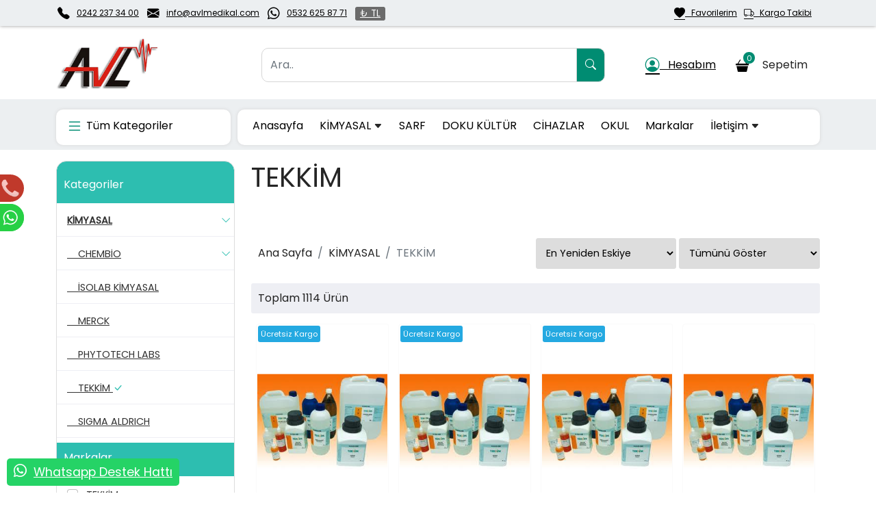

--- FILE ---
content_type: text/html; charset=UTF-8
request_url: https://www.avlmedikal.com/kimyasal/tekkim
body_size: 11372
content:
<!doctype HTML>
<html>
<head>
<title>TEKKİM | AVL MEDİKAL</title>
<script type="application/ld+json">
    {
      "@context": "https://schema.org",
      "@type": "Organization",
      "url": "https://www.avlmedikal.com/",
      "logo": "https://www.avlmedikal.com/img/setting/logo_31.10.2022_3d2f4dd.png"
    }
</script>

<meta charset="UTF-8">
<meta name="description" content="TEKKİM"/>
<meta name="author" content="SoftTr E-Ticaret Sitesi Yazılımı">
<meta name="viewport" content="width=device-width, minimum-scale=1.0, maximum-scale=1.0, user-scalable=no">







	


<link rel="canonical" href="https://www.avlmedikal.com/kimyasal/tekkim" />






<base href="https://www.avlmedikal.com/views/theme/" />

<link rel="shortcut icon" href="../../img/favicon/logo_21_31.10.2022_2589fae.png">
<link rel="icon" type="image/png" href="../../img/favicon/logo_21_31.10.2022_2589fae.png">

<link type="text/css" href="css/bootstrap.min.css" rel="stylesheet">
<link rel="stylesheet" href="css/bootstrap-icons.css">


	<link type="text/css" href="css/style.min.css" rel="stylesheet">

<script type="text/javascript" src="js/jquery-3.6.0.min.js" as="script" rel="preload"></script>
<script type="text/javascript" src="js/popper.js" as="script" rel="preload"></script>
<script type="text/javascript" src="js/bootstrap.min.js" as="script" rel="preload"></script>

<link rel="stylesheet" type="text/css" href="js/slickslider/slick.css">
<link rel="stylesheet" type="text/css" href="js/slickslider/slick-theme.css">

<script src="js/slickslider/slick.js" type="text/javascript" charset="utf-8" as="script" rel="prload"></script>







</head>
<body>

<div id="popup"></div>

<div class="window" id="window"></div>
<div class="window" id="window-product"></div>
<div class="window" id="window-picture"></div>
<div class="window" id="window-news"></div>

<div id="error" class="error">
	<div class="row col-8 mx-auto rounded" style="background: #fff; margin-top: 8%;">

<div class="col text-end">
	<button type="button" class="btn-close me-1 mt-1 p-3" id="error-btn" data-bs-dismiss="modal" aria-label="Close" onclick="msgClose(); return false;"></button>
</div>

<div class="row">

	<div class="col-auto mx-auto"><i class="bi note-ikon"></i></div>

	<div class="col-12 p-3 text-center text-dark" id="errormsg"></div>

</div>

</div></div>

<div id="success" class="error">
	<div class="row col-8 mx-auto bg-white" style="margin-top: 8%;">

<div class="col text-end">
	<button type="button" class="btn-close me-1 mt-1 p-3" id="error-btn" data-bs-dismiss="modal" aria-label="Close" onclick="msgClose(); return false;"></button>
</div>

<div class="row">

	<div class="col-auto mx-auto"><i class="bi tick-ikon me-2"></i></div>

	<div class="col-12 p-3 text-center text-dark" id="successmsg"></div>

</div>

</div></div>

<div id="hemenalsuccess"></div>

<div class="sortingloading bg-light opacity-75 text-center" id="sortingloading">
<!-- <img src="img/loading.gif" width="50" height="50" />-->
<div class="spinner-border mt-5" style="width: 5rem; height: 5rem;" role="status"></div>
 <!--<i class="bi sortingloading-loading"></i> -->
</div>


<header class="header" id="header-changing">

		
						
							
						
							
						
							
						
							
						
							
						
							
						
								
									
							
						
							
					
		
<!-- header top -->



					


<div class="container-fluid header-top ">
	<div class="container header-top-content-middle">
		<div class="row mx-0">
			
			<div class="col-6 header-top-left">
				<div class="row mx-0 hstack">
				
								
									
										
																
																
																
																
																
																
																
																
																		<div class="col-auto hstack ps-0"><i class="bi header-top-tel-icon hstack"></i><a href="tel:0242 237 34 00" class="header-top-account-text">0242 237 34 00</a></div>
							
												
																		
							<div class="col-auto hstack ps-0"><i class="bi header-top-email-icon hstack"></i><a href="/cdn-cgi/l/email-protection#6f060109002f0e1903020a0b06040e03410c0002" class="header-top-account-text"><span class="__cf_email__" data-cfemail="1970777f7659786f75747c7d70727875377a7674">[email&#160;protected]</span></a></div>
					
												
																
							<div class="col-auto hstack ps-0"><i class="bi header-top-whatsapp-icon hstack"></i><a href="https://api.whatsapp.com/send?phone=0532 625 87 71&text=Merhaba" target="_blank" class="header-top-account-text">0532 625 87 71</a></div>
					
												
																
										
										
					
					
								
											
							<div class="col-auto header-top-price ps-0">
							
								<div class="col-12 default-price"><a href="../../#" onclick="ChangePriceType('TL'); return false;" class="header-top-price-text"> 
								₺ TL</a></div>
							
								<div class="row mx-0 price-drop">
																			<div class="col-12 header-top-price-item"><a href="../../#" onclick="ChangePriceType('USD'); return false;" class="header-top-price-text">$ USD</a></div>
																			<div class="col-12 header-top-price-item"><a href="../../#" onclick="ChangePriceType('EUR'); return false;" class="header-top-price-text">€ EUR</a></div>
																			<div class="col-12 header-top-price-item"><a href="../../#" onclick="ChangePriceType('GBP'); return false;" class="header-top-price-text">£ GBP</a></div>
																	</div>

							</div>
					
						
										
										
				</div>
			</div>

			
			
			<div class="col-6 header-top-right ms-auto d-flex justify-content-end">
				<div class="row mx-0 hstack">
				
										
											<div class="col-auto hstack header-top-right-texts">
							
							<a href="../../favories" class="header-top-account-text hstack">
							
															<i class="bi header-top-favori-icon hstack"></i>&nbsp;&nbsp;
														
															Favorilerim
														</a>
						</div>
										
											<div class="col-auto hstack header-top-right-texts">
						
						<a href="../../index.php?pagename=kargo-takibi&lang=tr" class="header-top-account-text hstack">
						
													<i class="bi header-top-cargo-icon hstack"></i>&nbsp;&nbsp;
												
													Kargo Takibi
												</a>
						</div>
										
										
										
										
										
										<!-- Diller -->
					
					
					<!-- Diller Son -->
					
					
				</div>
			</div>
		</div>
	</div>
</div>

<!-- header top son -->

<!-- header orta -->


		
		
		
					
<div class="container-fluid header-content ">
	<div class="container header-content-middle">
		
		<div class="d-flex">
		
				
					
							<!-- header logo -->
				<div class="col-4 header-logo-box text-start">
					<div class="header-logo float-start">
					
																					
						<a href="../../"><img src="../../../../img/setting/logo_31.10.2022_3d2f4dd.png" alt="logo" class="img-fluid header-logo-image" /></a>
					</div>
				</div>
				<!-- header logo son -->
							
			<!-- header search -->
			
											
				<div class="col-4 px-0 header-search-box">
					<div class="header-search mx-auto">
						<form method="GET" action="../../index.php">
							<div class="input-group">
								<input type="hidden" name="pagename" value="search"  />
								
																																										
								<input type="text" class="form-control header-search-input" id="header-search-input" lang='tr' name="q" placeholder="Ara.." value="" autocomplete="off" aria-label="Ara.." aria-describedby="button-addon2">
								
								
								<input type="hidden" name="lang" value="tr"  />
								<button class="btn header-search-button" type="submit" id="button-addon2"><i class="bi header-search-icon"></i></button>
							</div>
						</form>
						
						<div class="dynamicSearchResultWindow" onclick="dynamicSearchClose(); return false;"></div>
						<div class="col-12 dynamicSearchResult"></div>
						
					</div>
				</div>
				
										
				
		
		
				
		
				
		
		
				
		<!-- yeni son -->

			<!-- header sepet -->
			
												<div class="col-4 px-0 header-sepet-box" ">
					
					<div class="row mx-0 justify-content-end">
																					
										
										
					
													<div class="col-auto header-hesabim">
								<a href="../../account/tr" class="header-hesabim-link hstack">
								
																	<i class="bi header-hesabim-icon hstack"></i>&nbsp;&nbsp;
								
																	Hesabım
																
								</a>
								
								
								<div class="col-11 header-hesabim-drop">
									<div class="row mx-0">
																				<a href="../../giris/tr" class="col-12 header-hesabim-drop-link">Üye Girişi</a>
										<a href="../../kayit/tr" class="col-12 header-hesabim-drop-link">Yeni Kayıt</a>
										
																			</div>
								</div>
							</div>
						
											
													<div class="col-auto header-sepet">
								<a href="../../#" onclick="getHemenALSuccess(0 , null , 0 , 0 , 'tr' , 'urunler'); return false;" class="header-sepet-link position-relative hstack">
								
																	<i class="bi header-sepet-icon ps-1 hstack"></i>&nbsp;&nbsp;&nbsp;&nbsp;
																
																	Sepetim &nbsp;
																
								<div class="col-auto ms-auto header-sepet-count hstack">
									<span id="shoppingquantity"></span>
								</div>
								
																
								
								<span id="shoppingtime"></span></a>
							</div>
												
						</div>
					</div>
								<!-- header sepet son -->
						
			</div>
			
	</div>
</div>
<!-- header orta son -->

<!-- header menu -->

<div class="container-fluid header-menu-navbar">
	<div class="container header-menu-navbar-in">
	
		<div class="header-menu-navbar-content">
		
				
				
		<ul class="row mx-0 navbar-items-all-categories-box">
		
					
				<li class="col-auto navbar-items-all-categories-button">
					<div class="navbar-items-all-categories-button-link d-flex"><i class="bi navbar-items-all-categories-button-icon"></i> Tüm Kategoriler</div>
					
										
					<div class="col-12 content-menu-left-top-all-categories-drop">
					
										
										
					<div class="col-12 content-menu-left-button-menu">
						<a href="../../kimyasal" class="col-12 content-menu-left-button hstack">
						
												
						KİMYASAL
						
													<i class="bi content-menu-left-button-arrow ms-auto"></i>
												</a>
						
										
						<div class="row mx-0 content-menu-drop">
						
														
							<div class="col-3 content-menu-drop-item">
								<div class="col-12 content-menu-drop-item-in">
								
																													
										<a href="../../kimyasal/chembio"><img src="../../img/products_categories/chembio_21.11.2022_a0da1e4.jpeg" alt="CHEMBİO" title="CHEMBİO" class="img-fluid conten-menu-drop-item-img" /></a>
																												
									<a href="../../kimyasal/chembio" class="col-12 content-menu-drop-item-title">CHEMBİO</a>
								</div> 
							</div>
							
														
							<div class="col-3 content-menu-drop-item">
								<div class="col-12 content-menu-drop-item-in">
								
																													
										<a href="../../kimyasal/isolab-kimyasal"><img src="../../img/products_categories/isolab_21.11.2022_17cb192.jpg" alt="İSOLAB KİMYASAL" title="İSOLAB KİMYASAL" class="img-fluid conten-menu-drop-item-img" /></a>
																												
									<a href="../../kimyasal/isolab-kimyasal" class="col-12 content-menu-drop-item-title">İSOLAB KİMYASAL</a>
								</div> 
							</div>
							
														
							<div class="col-3 content-menu-drop-item">
								<div class="col-12 content-menu-drop-item-in">
								
																													
										<a href="../../kimyasal/merck"><img src="../../img/products_categories/merck_21.11.2022_e12ce31.jpg" alt="MERCK" title="MERCK" class="img-fluid conten-menu-drop-item-img" /></a>
																												
									<a href="../../kimyasal/merck" class="col-12 content-menu-drop-item-title">MERCK</a>
								</div> 
							</div>
							
														
							<div class="col-3 content-menu-drop-item">
								<div class="col-12 content-menu-drop-item-in">
								
																													
										<a href="../../kimyasal/phytotech-labs"><img src="../../img/products_categories/phyto-website-logo-header-sized_21.11.2022_d75f8f1.png" alt="PHYTOTECH LABS" title="PHYTOTECH LABS" class="img-fluid conten-menu-drop-item-img" /></a>
																												
									<a href="../../kimyasal/phytotech-labs" class="col-12 content-menu-drop-item-title">PHYTOTECH LABS</a>
								</div> 
							</div>
							
														
							<div class="col-3 content-menu-drop-item">
								<div class="col-12 content-menu-drop-item-in">
								
																													
										<a href="../../kimyasal/tekkim"><img src="../../img/products_categories/tekkim_21.11.2022_3858c70.jpg" alt="TEKKİM" title="TEKKİM" class="img-fluid conten-menu-drop-item-img" /></a>
																												
									<a href="../../kimyasal/tekkim" class="col-12 content-menu-drop-item-title">TEKKİM</a>
								</div> 
							</div>
							
														
							<div class="col-3 content-menu-drop-item">
								<div class="col-12 content-menu-drop-item-in">
								
																													
										<a href="../../kimyasal/sigma-aldrich"><img src="../../img/resimyok.jpg" alt="" class="img-fluid conten-menu-drop-item-img" /></a>
																												
									<a href="../../kimyasal/sigma-aldrich" class="col-12 content-menu-drop-item-title">SIGMA ALDRICH</a>
								</div> 
							</div>
							
														
						</div>
						
												
					</div>
					
										
										
					<div class="col-12 content-menu-left-button-menu">
						<a href="../../sarf" class="col-12 content-menu-left-button hstack">
						
												
						SARF
						
													<i class="bi content-menu-left-button-arrow ms-auto"></i>
												</a>
						
										
						<div class="row mx-0 content-menu-drop">
						
														
							<div class="col-3 content-menu-drop-item">
								<div class="col-12 content-menu-drop-item-in">
								
																													
										<a href="../../sarf/cam"><img src="../../img/products_categories/cam-logo_21.11.2022_ee0b22c.jpg" alt="CAM" title="CAM" class="img-fluid conten-menu-drop-item-img" /></a>
																												
									<a href="../../sarf/cam" class="col-12 content-menu-drop-item-title">CAM</a>
								</div> 
							</div>
							
														
							<div class="col-3 content-menu-drop-item">
								<div class="col-12 content-menu-drop-item-in">
								
																													
										<a href="../../sarf/metal"><img src="../../img/resimyok.jpg" alt="" class="img-fluid conten-menu-drop-item-img" /></a>
																												
									<a href="../../sarf/metal" class="col-12 content-menu-drop-item-title">METAL</a>
								</div> 
							</div>
							
														
							<div class="col-3 content-menu-drop-item">
								<div class="col-12 content-menu-drop-item-in">
								
																													
										<a href="../../sarf/plastik"><img src="../../img/products_categories/plastik-logo_21.11.2022_26dc9b0.png" alt="PLASTİK" title="PLASTİK" class="img-fluid conten-menu-drop-item-img" /></a>
																												
									<a href="../../sarf/plastik" class="col-12 content-menu-drop-item-title">PLASTİK</a>
								</div> 
							</div>
							
														
							<div class="col-3 content-menu-drop-item">
								<div class="col-12 content-menu-drop-item-in">
								
																													
										<a href="../../sarf/porselen"><img src="../../img/resimyok.jpg" alt="" class="img-fluid conten-menu-drop-item-img" /></a>
																												
									<a href="../../sarf/porselen" class="col-12 content-menu-drop-item-title">PORSELEN</a>
								</div> 
							</div>
							
														
							<div class="col-3 content-menu-drop-item">
								<div class="col-12 content-menu-drop-item-in">
								
																													
										<a href="../../sarf/filtrasyon"><img src="../../img/resimyok.jpg" alt="" class="img-fluid conten-menu-drop-item-img" /></a>
																												
									<a href="../../sarf/filtrasyon" class="col-12 content-menu-drop-item-title">FİLTRASYON</a>
								</div> 
							</div>
							
														
						</div>
						
												
					</div>
					
										
										
					<div class="col-12 content-menu-left-button-menu">
						<a href="../../cihazlar" class="col-12 content-menu-left-button hstack">
						
													<div class="col-auto"><img src="../../img/products_categories/diger-lab-cihazlari-katagory_21.11.2022_466bd62.jpg" alt="CİHAZLAR" class="img-fluid" style="max-width: 25px; margin-right: 10px;" /></div>
												
						CİHAZLAR
						
													<i class="bi content-menu-left-button-arrow ms-auto"></i>
												</a>
						
										
						<div class="row mx-0 content-menu-drop">
						
														
							<div class="col-3 content-menu-drop-item">
								<div class="col-12 content-menu-drop-item-in">
								
																													
										<a href="../../cihazlar/mati-lab."><img src="../../img/products_categories/mati-logo_21.11.2022_23e86af.png" alt="MATİ LAB." title="MATİ LAB." class="img-fluid conten-menu-drop-item-img" /></a>
																												
									<a href="../../cihazlar/mati-lab." class="col-12 content-menu-drop-item-title">MATİ LAB.</a>
								</div> 
							</div>
							
														
							<div class="col-3 content-menu-drop-item">
								<div class="col-12 content-menu-drop-item-in">
								
																													
										<a href="../../cihazlar/teraziler"><img src="../../img/products_categories/teraziler_21.11.2022_611cd00.jpg" alt="TERAZİLER" title="TERAZİLER" class="img-fluid conten-menu-drop-item-img" /></a>
																												
									<a href="../../cihazlar/teraziler" class="col-12 content-menu-drop-item-title">TERAZİLER</a>
								</div> 
							</div>
							
														
							<div class="col-3 content-menu-drop-item">
								<div class="col-12 content-menu-drop-item-in">
								
																													
										<a href="../../cihazlar/mikroskop"><img src="../../img/products_categories/mikroskoplar_21.11.2022_c74adb8.jpg" alt="MİKROSKOP" title="MİKROSKOP" class="img-fluid conten-menu-drop-item-img" /></a>
																												
									<a href="../../cihazlar/mikroskop" class="col-12 content-menu-drop-item-title">MİKROSKOP</a>
								</div> 
							</div>
							
														
							<div class="col-3 content-menu-drop-item">
								<div class="col-12 content-menu-drop-item-in">
								
																													
										<a href="../../cihazlar/otoklav"><img src="../../img/products_categories/otoklav-katagory_21.11.2022_a897d52.jpeg" alt="OTOKLAV" title="OTOKLAV" class="img-fluid conten-menu-drop-item-img" /></a>
																												
									<a href="../../cihazlar/otoklav" class="col-12 content-menu-drop-item-title">OTOKLAV</a>
								</div> 
							</div>
							
														
							<div class="col-3 content-menu-drop-item">
								<div class="col-12 content-menu-drop-item-in">
								
																													
										<a href="../../cihazlar/genel-lab.-cihazlari"><img src="../../img/products_categories/mekanik-karistirici-katagory_21.11.2022_8b1cbce.jpg" alt="GENEL LAB. CİHAZLARI" title="GENEL LAB. CİHAZLARI" class="img-fluid conten-menu-drop-item-img" /></a>
																												
									<a href="../../cihazlar/genel-lab.-cihazlari" class="col-12 content-menu-drop-item-title">GENEL LAB. CİHAZLARI</a>
								</div> 
							</div>
							
														
						</div>
						
												
					</div>
					
										
										
					<div class="col-12 content-menu-left-button-menu">
						<a href="../../doku-kultur" class="col-12 content-menu-left-button hstack">
						
												
						DOKU KÜLTÜR
						
												</a>
						
												
					</div>
					
										
										
					<div class="col-12 content-menu-left-button-menu">
						<a href="../../okul" class="col-12 content-menu-left-button hstack">
						
												
						OKUL
						
												</a>
						
												
					</div>
					
										
					</div>
					
										
				</li>
				
				</ul>
				
					
				
			<ul class="row navbar-list">
			
								
																	
					
																		
																	
																	
				<li class="col-auto navbar-items" >
				
								
				
									<a href="../../../../" class="navbar-items-link" >Anasayfa </a>
								
								
									
								
				</li>

							
																	
					
																		
																	
																	
				<li class="col-auto navbar-items" >
				
								
				
									<a href="../../kimyasal" class="navbar-items-link" >KİMYASAL <i class="bi navbar-down-icon"></i></a>
								
								
											<div class="navbar-drop">
															<div class="navbar-drop-column">
									
																		
																			<div class="navbar-drop-column-title"><a href="../../kimyasal/merck" class="navbar-drop-column-title-a">MERCK</a></div>
																		
																		
								</div>
													</div>
									
								
				</li>

							
																	
					
																		
																	
																	
				<li class="col-auto navbar-items" >
				
								
				
									<a href="../../sarf" class="navbar-items-link" >SARF </a>
								
								
									
								
				</li>

							
																	
					
																		
																	
																	
				<li class="col-auto navbar-items" >
				
								
				
									<a href="../../doku-kultur" class="navbar-items-link" >DOKU KÜLTÜR </a>
								
								
									
								
				</li>

							
																	
					
																		
																	
																	
				<li class="col-auto navbar-items" >
				
								
				
									<a href="../../cihazlar" class="navbar-items-link" >CİHAZLAR </a>
								
								
									
								
				</li>

							
																	
					
																		
																	
																	
				<li class="col-auto navbar-items" >
				
								
				
									<a href="../../okul" class="navbar-items-link" >OKUL </a>
								
								
									
								
				</li>

							
																	
					
																		
																	
																	
				<li class="col-auto navbar-items" >
				
								
				
									<a href="../../markalar/tr" class="navbar-items-link" >Markalar </a>
								
								
									
								
				</li>

							
																	
					
																		
																	
																	
				<li class="col-auto navbar-items" >
				
								
				
									<a href="../../kurumsal/iletisim" class="navbar-items-link" >İletişim <i class="bi navbar-down-icon"></i></a>
								
								
											<div class="navbar-drop">
															<div class="navbar-drop-column">
									
																		
																			<div class="navbar-drop-column-title"><a href="../../../../kurumsal/hakkimizda" class="navbar-drop-column-title-a">KURUMSAL</a></div>
																		
																														<div class="navbar-drop-column-link"><a href="../../kurumsal/hakkimizda" class="navbar-drop-column-link-a">Hakkımızda</a></div>
																					<div class="navbar-drop-column-link"><a href="../../kurumsal/banka-hesaplarimiz" class="navbar-drop-column-link-a">Banka Hesaplarımız</a></div>
																												
								</div>
													</div>
									
								
				</li>

						
			</ul>
			
						
						
						
						
						
						
			</div>
			
	</div>
</div>

<!-- header menu son -->

		
						
							
						
							
						
							
						
							
						
							
						
							
						
								
									
							
						
							
					
		
</header>

<div id="header-search-down" class="mx-auto header-search-down">
	<div class="header-search">
		<form method="GET" action="../../index.php">
			<div class="input-group">
				<input type="hidden" name="pagename" value="search"  />
				
				<input type="text" class="form-control header-search-input" name="q" placeholder="Ara.." value="" autocomplete="off" aria-label="Ara.." aria-describedby="button-addon2">
				<input type="hidden" name="lang" value="tr"  />
				<button class="btn header-search-button" type="submit" id="button-addon2"><i class="bi header-search-button-icon"></i></button>
			</div>
		</form>
		
	</div>
</div>

<script data-cfasync="false" src="/cdn-cgi/scripts/5c5dd728/cloudflare-static/email-decode.min.js"></script><script type="text/javascript">
	function headerSearchDown(){
		$('div#header-search-down').slideToggle(50);
	}
</script>

<div class="container-fluid mobile-header px-0">

		
						
							
						
							
						
							
						
							
						
							
						
							
						
								
									
							
						
							
					
		
<!-- header top -->

<div class="row p-2 mobile-header-row hstack">

	<div class="col-4 mobil-menu-button-tab">
		<a href="../../#" onclick="newMenuWindowOpen(); return false;" id="newMenuWindowOpenActive"><i class="bi mobile-menu-icon p-0"></i></a>
		<a href="../../#" onclick="newMenuWindowClose(); return false;" id="newMenuWindowOpenPasive" style="display: none;"><i class="bi mobile-menu-icon p-0"></i></a>
	</div>

	<div class="col-4 text-center mobil-menu-logo-tab">
		<a href="../../tr"><img src="../../img/setting/logo_31.10.2022_3d2f4dd.png" alt="AVL MEDİKAL" class="img-fluid header-mobile-logo" /></a>
	</div>
	
	<div class="col-auto ms-auto">

		<div class="row mx-0 hstack">
		
						
			<a href="../../#" onclick="newMenuAccountOpen(); return false;" id="newMenuAccountOpenActive" class="col-auto px-0 ms-auto">
				<i class="bi header-mobil-top-user-icon"></i>
			</a>


			<a href="../../#" onclick="newMenuAccountClose(); return false;" id="newMenuAccountOpenPasive" class="col-auto px-0 ms-auto" style="display: none;">
				<i class="bi header-mobil-top-user-icon"></i>
			</a>
			
			<a href="../../#" onclick="getHemenALSuccess(0 , null , 0 , 0 , 'tr'); return false;" class="col-auto ms-auto header-mobil-shoppingquantity-box">
				<i class="bi header-mobil-top-cart-icon"></i>
				<div class="col-auto ms-auto header-mobil-count"><span id="shoppingquantity"></span></div>
			</a>
		
		</div>


	</div>

</div>






	


	


	


	


	


	


	


	


	


	


	


	







<div class="row mt-3 mx-0">

																																							<a href="https://api.whatsapp.com/send?phone=905326258771&text=Merhaba" class="col-12 text-center header-mobil-telefon">
			<i class="bi header-mobil-whatsapp-icon"></i>&nbsp;&nbsp;0532 625 87 71</a>
			
</div>



		<!-- header search -->
		<div class="row mx-0 text-center" style="display: block;" id="header-search-down-mobile">
			<div class="header-search mx-auto">
				<form method="GET" action="../../index.php">
					<div class="input-group">
						<input type="hidden" name="pagename" value="search"  />
						<input type="text" class="form-control header-mobil-search-input" name="q" placeholder="Ara.." value="" autocomplete="off" aria-label="Ara.." aria-describedby="button-addon2">
						<input type="hidden" name="lang" value="tr"  />
						<button class="btn header-mobil-search-button" type="submit" id="button-addon2"><i class="bi header-mobil-search-icon"></i></button>
					</div>
				</form>
			</div>
		</div>
	<!-- header search son -->


<script type="text/javascript">
	function headerSearchDownMobile(){
		$('div#header-search-down-mobile').slideToggle(50);
	}
</script>

<script tyle="text/javascript">
	function NewMenuCategoryMobileSub_bs(id, lang){
		$('div#new-mobile-window-line_'+id).slideToggle(0);
	}
</script>


<div class="new-mobile-window-fix" onclick="newMenuWindowClose(); return false;"></div>

<div class="new-mobile-window" id="new-mobile-window">

<div class="row mx-0">

<div class="col-12 new-mobile-window-title hstack">Kategoriler
	<a href="../../#" onclick="newMenuWindowClose(); return false;" class="bi header-mobile-close-icon ms-auto me-3"></a>
</div>



						
				<div class="row mx-0 new-mobile-window-line">
					<a href="../../../../kimyasal" class="col-12 new-mobile-window-line-a">KİMYASAL<i onclick="NewMenuCategoryMobileSub_bs(98 , 'tr'); return false;" class="bi header-mobile-down-icon float-end ms-auto me-3"></i>
					</a>
					
										<div class="row mx-0 new-mobile-window-line" id="new-mobile-window-line_98" style="padding: 0px; display: none; border-bottom: 1px #fff solid;">
					
																				
								<div class="row mx-0 new-mobile-window-line">
									<a href="../../../../kimyasal/chembio" class="col-12 new-mobile-window-line-a">CHEMBİO<i onclick="NewMenuCategoryMobileSub_bs(105 , 'tr'); return false;" class="bi header-mobile-down-icon float-end ms-auto me-3"></i>
									</a>
									
																		<div class="row mx-0 new-mobile-window-line" id="new-mobile-window-line_105" style="padding: 0px; display: none; border-bottom: 1px #fff solid;">
																																	<div class="row mx-0 new-mobile-window-line">
													<a href="../../../../kimyasal/chembio/solusyonlar" class="col-12 new-mobile-window-line-a">SOLÜSYONLAR</a>
												</div>
																																												<div class="row mx-0 new-mobile-window-line">
													<a href="../../../../kimyasal/chembio/boyalar" class="col-12 new-mobile-window-line-a">BOYALAR</a>
												</div>
																																												<div class="row mx-0 new-mobile-window-line">
													<a href="../../../../kimyasal/chembio/test-kitleri" class="col-12 new-mobile-window-line-a">TEST KİTLERİ</a>
												</div>
																																												<div class="row mx-0 new-mobile-window-line">
													<a href="../../../../kimyasal/chembio/test-stripleri" class="col-12 new-mobile-window-line-a">TEST STRİPLERİ</a>
												</div>
																																												<div class="row mx-0 new-mobile-window-line">
													<a href="../../../../kimyasal/chembio/metaller" class="col-12 new-mobile-window-line-a">METALLER</a>
												</div>
																														</div>
									
								</div>
							
																												<div class="row mx-0 new-mobile-window-line">
									<a href="../../../../kimyasal/isolab-kimyasal" class="col-12 new-mobile-window-line-a">İSOLAB KİMYASAL</a>
								</div>
																												<div class="row mx-0 new-mobile-window-line">
									<a href="../../../../kimyasal/merck" class="col-12 new-mobile-window-line-a">MERCK</a>
								</div>
																												<div class="row mx-0 new-mobile-window-line">
									<a href="../../../../kimyasal/phytotech-labs" class="col-12 new-mobile-window-line-a">PHYTOTECH LABS</a>
								</div>
																												<div class="row mx-0 new-mobile-window-line">
									<a href="../../../../kimyasal/tekkim" class="col-12 new-mobile-window-line-a">TEKKİM</a>
								</div>
																												<div class="row mx-0 new-mobile-window-line">
									<a href="../../../../kimyasal/sigma-aldrich" class="col-12 new-mobile-window-line-a">SIGMA ALDRICH</a>
								</div>
																		
					</div>
				</div>
			
					


						
				<div class="row mx-0 new-mobile-window-line">
					<a href="../../../../sarf" class="col-12 new-mobile-window-line-a">SARF<i onclick="NewMenuCategoryMobileSub_bs(100 , 'tr'); return false;" class="bi header-mobile-down-icon float-end ms-auto me-3"></i>
					</a>
					
										<div class="row mx-0 new-mobile-window-line" id="new-mobile-window-line_100" style="padding: 0px; display: none; border-bottom: 1px #fff solid;">
					
																					<div class="row mx-0 new-mobile-window-line">
									<a href="../../../../sarf/cam" class="col-12 new-mobile-window-line-a">CAM</a>
								</div>
																												<div class="row mx-0 new-mobile-window-line">
									<a href="../../../../sarf/metal" class="col-12 new-mobile-window-line-a">METAL</a>
								</div>
																												<div class="row mx-0 new-mobile-window-line">
									<a href="../../../../sarf/plastik" class="col-12 new-mobile-window-line-a">PLASTİK</a>
								</div>
																												<div class="row mx-0 new-mobile-window-line">
									<a href="../../../../sarf/porselen" class="col-12 new-mobile-window-line-a">PORSELEN</a>
								</div>
																											
								<div class="row mx-0 new-mobile-window-line">
									<a href="../../../../sarf/filtrasyon" class="col-12 new-mobile-window-line-a">FİLTRASYON<i onclick="NewMenuCategoryMobileSub_bs(123 , 'tr'); return false;" class="bi header-mobile-down-icon float-end ms-auto me-3"></i>
									</a>
									
																		<div class="row mx-0 new-mobile-window-line" id="new-mobile-window-line_123" style="padding: 0px; display: none; border-bottom: 1px #fff solid;">
																																	<div class="row mx-0 new-mobile-window-line">
													<a href="../../../../sarf/filtrasyon/filtre-kagitlari" class="col-12 new-mobile-window-line-a">FİLTRE KAĞITLARI</a>
												</div>
																																												<div class="row mx-0 new-mobile-window-line">
													<a href="../../../../sarf/filtrasyon/siringa-ucu-filtreler" class="col-12 new-mobile-window-line-a">ŞIRINGA UCU FİLTRELER</a>
												</div>
																																												<div class="row mx-0 new-mobile-window-line">
													<a href="../../../../sarf/filtrasyon/membran-filtreler" class="col-12 new-mobile-window-line-a">MEMBRAN FİLTRELER</a>
												</div>
																														</div>
									
								</div>
							
																		
					</div>
				</div>
			
					


						
				<div class="row mx-0 new-mobile-window-line">
					<a href="../../../../cihazlar" class="col-12 new-mobile-window-line-a">CİHAZLAR<i onclick="NewMenuCategoryMobileSub_bs(101 , 'tr'); return false;" class="bi header-mobile-down-icon float-end ms-auto me-3"></i>
					</a>
					
										<div class="row mx-0 new-mobile-window-line" id="new-mobile-window-line_101" style="padding: 0px; display: none; border-bottom: 1px #fff solid;">
					
																					<div class="row mx-0 new-mobile-window-line">
									<a href="../../../../cihazlar/mati-lab." class="col-12 new-mobile-window-line-a">MATİ LAB.</a>
								</div>
																												<div class="row mx-0 new-mobile-window-line">
									<a href="../../../../cihazlar/teraziler" class="col-12 new-mobile-window-line-a">TERAZİLER</a>
								</div>
																												<div class="row mx-0 new-mobile-window-line">
									<a href="../../../../cihazlar/mikroskop" class="col-12 new-mobile-window-line-a">MİKROSKOP</a>
								</div>
																												<div class="row mx-0 new-mobile-window-line">
									<a href="../../../../cihazlar/otoklav" class="col-12 new-mobile-window-line-a">OTOKLAV</a>
								</div>
																												<div class="row mx-0 new-mobile-window-line">
									<a href="../../../../cihazlar/genel-lab.-cihazlari" class="col-12 new-mobile-window-line-a">GENEL LAB. CİHAZLARI</a>
								</div>
																		
					</div>
				</div>
			
					


							<div class="row mx-0 new-mobile-window-line">
					<a href="../../../../doku-kultur" class="col-12 new-mobile-window-line-a">DOKU KÜLTÜR</a>
				</div>
					


							<div class="row mx-0 new-mobile-window-line">
					<a href="../../../../okul" class="col-12 new-mobile-window-line-a">OKUL</a>
				</div>
					




<div class="row mx-0 new-mobile-window-line hstack">
	
	<i class="col-auto bi header-mobil-top-user-icon"></i>

	
	<a href="../../giris/tr" class="col-auto button header-mobile-login-buttons hstack me-2">Üye Girişi</a>
	<a href="../../kayit/tr" class="col-auto button header-mobile-login-buttons hstack">Yeni Kayıt</a>

	
</div>



<div class="row mx-0 new-mobile-window-line hstack">
<i class="col-auto bi header-mobil-facebook-login-icon"></i>


<a href="../../giris" class="col-auto button new-mobile-window-facebook-login hstack">Facebook İle Bağlan</a>


</div>


</div>

</div>

<div class="new-mobile-account-fix" onclick="newMenuAccountClose(); return false;"></div>

<div class="col-auto new-mobile-account-drop" id="new-mobile-account-drop">

<div class="row mx-0">
	<div class="col-12 new-mobile-window-title hstack">Hesap Bilgilerim <a href="../../#" onclick="newMenuAccountClose(); return false;" class="bi header-mobile-user-close-icon me-3 ms-auto"></a></div>
	<a href="../../account/tr" class="col-12 new-mobile-account-drop-line hstack">Hesabım</a>
	<a href="../../orders/tr" class="col-12 new-mobile-account-drop-line hstack">Siparişlerim</a>
	<a href="../../discountcoupons/tr" class="col-12 new-mobile-account-drop-line hstack">İndirim Kuponlarım</a>
	<a href="../../havalebildirimi/tr" class="col-12 new-mobile-account-drop-line hstack">Havale Bildirimi</a>
</div>

<div class="row mx-0">


		
				
		<div class="col-12 new-mobile-window-title">Para Birimi Seçimi</div>
		
		<a href="../../#" onclick="ChangePriceType('TL'); return false;" class="col-12 new-mobile-account-drop-line">TL</a>
		
				
		<a href="../../#" onclick="ChangePriceType('USD'); return false;" class="col-12 new-mobile-account-drop-line">USD</a>
		
				
		<a href="../../#" onclick="ChangePriceType('EUR'); return false;" class="col-12 new-mobile-account-drop-line">EUR</a>
		
				
		<a href="../../#" onclick="ChangePriceType('GBP'); return false;" class="col-12 new-mobile-account-drop-line">GBP</a>
		
				
				
		

<div class="row mx-0 new-mobile-account-drop-line hstack">

	<i class="col-auto bi header-mobil-top-user-icon"></i>

			<a href="../../giris/tr" class="col-auto button header-mobile-login-buttons hstack me-2">Üye Girişi</a>
		<a href="../../kayit/tr" class="col-auto button header-mobile-login-buttons hstack">Yeni Kayıt</a>
	
</div>


<div class="row mx-0 new-mobile-account-drop-line hstack">

<i class="col-auto bi header-mobil-facebook-login-icon"></i>


<a href="../../giris" class="col-auto button new-mobile-window-facebook-login hstack">Facebook İle Bağlan</a>

</div>

</div>

</div>
</div>

<div class="container-fluid">

	<div class="container mt-3">
	
	<div class="row">
	
	
<div class="col-3 urunler-left">
	
	<div class="col urunler-left-in">
	
	<div class="col urunler-left-title hstack" id="urunler-left-kategoriler">
	Kategoriler <i onclick="newMenuFiltreClose(); return false;" class="bi new-mobile-window-close ms-auto"></i>
	</div>
	
	<div class="col urunler-left-box" id="urunler-left-kategoriler">
	
		
			
			
				
			
				
					
		
			
						
							
						
							
																			
					<div class="col urunler-left-line hstack">
						<a href="../../kimyasal" class="col urunler-left-line-a fw-bold">KİMYASAL <i class="bi urunler-left-line-a-down float-end"></i></a>
					</div>
			
										
								
										
										
										
										
										
										
						<div class="col urunler-left-line hstack">
							<a href="../../kimyasal/chembio" class="col urunler-left-line-a">&nbsp;&nbsp;&nbsp;&nbsp;CHEMBİO  <i class="bi urunler-left-line-a-down float-end"></i></a>
						</div>
					
								
										
										
										
										
										
										
						<div class="col urunler-left-line hstack">
							<a href="../../kimyasal/isolab-kimyasal" class="col urunler-left-line-a">&nbsp;&nbsp;&nbsp;&nbsp;İSOLAB KİMYASAL  </a>
						</div>
					
								
										
										
										
										
										
										
						<div class="col urunler-left-line hstack">
							<a href="../../kimyasal/merck" class="col urunler-left-line-a">&nbsp;&nbsp;&nbsp;&nbsp;MERCK  </a>
						</div>
					
								
										
										
										
										
										
										
						<div class="col urunler-left-line hstack">
							<a href="../../kimyasal/phytotech-labs" class="col urunler-left-line-a">&nbsp;&nbsp;&nbsp;&nbsp;PHYTOTECH LABS  </a>
						</div>
					
								
										
										
										
										
										
										
						<div class="col urunler-left-line hstack">
							<a href="../../kimyasal/tekkim" class="col urunler-left-line-a">&nbsp;&nbsp;&nbsp;&nbsp;TEKKİM <i class="bi urunler-left-line-a-tick"></i> </a>
						</div>
					
								
										
										
										
										
										
										
						<div class="col urunler-left-line hstack">
							<a href="../../kimyasal/sigma-aldrich" class="col urunler-left-line-a">&nbsp;&nbsp;&nbsp;&nbsp;SIGMA ALDRICH  </a>
						</div>
					
										
										
								
						
							<div class="col urunler-left-line">
					<a href="/kimyasal/tekkim&catpath=all" class="col urunler-left-line-a" style="font-weight: bold; font-size: 0.95em;">Tüm Kategoriler</a>
				</div>
						
			
			
						
			
			
	
	</div>
	
		
	<div class="col urunler-left-title hstack">
		Markalar <i onclick="newMenuFiltreClose(); return false;" class="bi new-mobile-window-close ms-auto"></i>
	</div>
	
	<div class="col urunler-left-box">
	
		
		
			
					
	<div class="col urunler-left-line">

		<input type="checkbox" id="B_Checkbox7" class="form-check-input"  onchange="SortingBrand('TEKKİM' , 7 , 104 , 'cat-brand' , 'tr' ); return false;" name="TEKKİM" />
		<label for="B_Checkbox7" class="form-check-label urunler-left-line-a">&nbsp;&nbsp;TEKKİM</label>
	
	</div>
	
	 	 
	 </div>
	 
	 	 
	 
		
	
		
		
	<div class="col urunler-left-title hstack">Fiyat Aralığı <i onclick="newMenuFiltreClose(); return false;" class="bi new-mobile-window-close ms-auto"></i></div>
	
	<form id="sortingpriceform" onsubmit="SortingPriceBetween(104 , 'category', 'tr'); return false;">
	
	<div class="row mx-0 p-3 urunler-left-box">
		<input type="text" name="sortingprice1" id="fiyataraligiinput" placeholder="İlk Fiyat" value="" class="col input urunler-left-fiyat-araligi-input" />
		<input type="text" name="sortingprice2" id="fiyataraligiinput" placeholder="İkinci Fiyat" value="" class="col input urunler-left-fiyat-araligi-input" />
	</div>
	
	<div class="row m-0 px-3 filtrele-button-box">
		<input type="submit" class="col-12 filtrele-button" value="FİLTRELE" />
		<div onclick="ClearFilters(); return false;" class="col-12 filtrele-button">Tüm Filtreleri Temizle</div>
	</div>
	</form>
	
	</div>
	
	</div>
	
	<div class="col-9 products-right">
	
		
		
	<div class="col-12 urunler-detail-band">
	
	<h1>TEKKİM<br></h1>
	
	</div>
	
		
		
	<div class="col-12 urunler-navigation-band">
	
	<div class="row mx-0">
	
	<div class="col-8 urunler-navigation-left">
	
	<nav aria-label="breadcrumb">
	
	<ol class="breadcrumb">
	
		
		
		
	<li class="breadcrumb-item breadcrumb-item-first"><a href="../../" class="breadcrumb-item-a">Ana Sayfa</a></li>
	
	
	  
  
    
	
		
		
	<li class="breadcrumb-item"><a href="../../kimyasal" class="breadcrumb-item-a">KİMYASAL</a></li>
	

		
	
	
	<li class="breadcrumb-item active" aria-current="page">TEKKİM</li>

	
		
		
		   
	<script type="application/ld+json">
				{
				"@context": "http://schema.org", 
					
				  "@type": "BreadcrumbList",
						"itemListElement":
						[
							
	{"@type": "ListItem",
		"position":1,
		"item":
			{
			"@id": "https://www.avlmedikal.com",
			"name": "Ana Sayfa"
			}
			},
	{"@type": "ListItem",
		"position":2,
		"item":
			{
			"@id": "https://www.avlmedikal.com/kimyasal",
			"name": "KİMYASAL"
			}
			},
	{"@type": "ListItem",
		"position":3,
		"item":
			{
			"@id": "https://www.avlmedikal.com/kimyasal/tekkim",
			"name": "TEKKİM"
			}
			}
						]
				}
				</script>
	
		</ol>
	</nav>
	</div>
	
	
	<div class="col-4 hstack urunler-filtre-right justify-content-end">
	
		<div class="row mx-0">
	
			<a href="../../#" onclick="newMenuFiltreOpen(); return false;" class="col urunler-filtre-input-filtre" id="newMenuFiltreOpenActive">
			<i class="bi urunler-filtre-input-filtre-ikon"></i>&nbsp;&nbsp;Filtrele</a>
			
			<a href="../../#" onclick="newMenuFiltreClose(); return false;" class="col urunler-filtre-input-filtre" id="newMenuFiltreOpenPasive" style="display: none;"><i class="bi urunler-filtre-input-filtre-ikon"></i>&nbsp;&nbsp;Filtrele</a>
	
			<select name="sorting" class="col input urunler-filtre-input-siralama" onchange="sorting(this.value , 104 , 'category' , 'tr'); return false">
				<option value="0">En Yeniden Eskiye</option>
				<option value="0">En Yeniden Eskiye</option>
				<option value="1">Fiyata Göre (Ucuzdan Pahalıya)</option>
				<option value="2">Fiyata Göre (Pahalıdan Ucuza)</option>
			</select>
			
			<select name="sorting" class="col input urunler-filtre-input-tumunu-goster" onchange="sortingStok(this.value , 104 , 'category', 'tr'); return false">
				<option value="0">Tümünü Göster</option>
				<option value="0">Tümünü Göster</option>
				<option value="1">Tükenenleri Gizle</option>
			</select>
			
		</div>
	
	</div>
	
	</div>
	
	</div>
	
	<div class="col mt-3 urunler-total-band">
		Toplam 1114 Ürün
	</div>
	
	



<div class="row mx-0">
	
		
				
						
						
						
						
			<div class="column4 column-left urun-list">
					
<div class="col-12 urun ">


  
  		  			
  			  					
  		  
  

			<div class="ucretsiz-kargo">Ücretsiz Kargo</div>
		
		
				


		
						
				<div class="col-12 urun-hover-buttons" style="display: block;">
			
						
							<div onclick="HemenAL(4751 , 'Vazelin - SIVI ( Parafin Likit ) ( Farma kalite )      Extra pure, Pharma quality 25 lt plastik Fıçı' , 1 , 'tr'); return false;" class="col-12 urun-hover-sepeteat">
											<i class="bi urun-katalog-sepeteat-icon"></i>&nbsp;&nbsp;
										
											Sepete Ekle
									</div>
					</div>
		
				
	

									
											
		<div class="col-12 urun-img-box">
		
				
		
		<a href="../../vazelin---sivi---parafin-likit-----farma-kalite--------extra-pure--pharma-quality-25-lt-plastik-fici-tk.200630.25001"><img src="../../img/products/small/tekkimsise.jpg" class=" urun-img urun-img-change" alt="Vazelin - SIVI ( Parafin Likit ) ( Farma kalite )      Extra pure, Pharma quality" title="Vazelin - SIVI ( Parafin Likit ) ( Farma kalite )      Extra pure, Pharma quality" /></a>
		
				
				
		</div>
		
		<div class="row mx-0 col-12 urun-bottom">
			<a href="../../vazelin---sivi---parafin-likit-----farma-kalite--------extra-pure--pharma-quality-25-lt-plastik-fici-tk.200630.25001" class="col-12 urun-title">Vazelin - SIVI ( Parafin Likit ) ( Farma kalite...</a>
			
															<div class="col-12 urun-fiyat">
					
							
							
													12,251.08&nbsp;TL
											</div>
												
					</div>
				
</div>
			</div>
			
		
				
						
						
						
						
			<div class="column4 column-left urun-list">
					
<div class="col-12 urun ">


  
  		  			
  			  					
  		  
  

			<div class="ucretsiz-kargo">Ücretsiz Kargo</div>
		
		
				


		
						
				<div class="col-12 urun-hover-buttons" style="display: block;">
			
						
							<div onclick="HemenAL(4750 , 'Vazelin - SIVI ( Parafin Likit ) ( Farma kalite )      Extra pure, Pharma quality 5 lt plastik şişe' , 1 , 'tr'); return false;" class="col-12 urun-hover-sepeteat">
											<i class="bi urun-katalog-sepeteat-icon"></i>&nbsp;&nbsp;
										
											Sepete Ekle
									</div>
					</div>
		
				
	

									
											
		<div class="col-12 urun-img-box">
		
				
		
		<a href="../../vazelin---sivi---parafin-likit-----farma-kalite--------extra-pure--pharma-quality-5-lt-plastik-sise-tk.200630.05001"><img src="../../img/products/small/tekkimsise.jpg" class=" urun-img urun-img-change" alt="Vazelin - SIVI ( Parafin Likit ) ( Farma kalite )      Extra pure, Pharma quality" title="Vazelin - SIVI ( Parafin Likit ) ( Farma kalite )      Extra pure, Pharma quality" /></a>
		
				
				
		</div>
		
		<div class="row mx-0 col-12 urun-bottom">
			<a href="../../vazelin---sivi---parafin-likit-----farma-kalite--------extra-pure--pharma-quality-5-lt-plastik-sise-tk.200630.05001" class="col-12 urun-title">Vazelin - SIVI ( Parafin Likit ) ( Farma kalite...</a>
			
															<div class="col-12 urun-fiyat">
					
							
							
													2,630.80&nbsp;TL
											</div>
												
					</div>
				
</div>
			</div>
			
		
				
						
						
						
						
			<div class="column4 column-left urun-list">
					
<div class="col-12 urun ">


  
  		  			
  			  					
  		  
  

			<div class="ucretsiz-kargo">Ücretsiz Kargo</div>
		
		
				


		
						
				<div class="col-12 urun-hover-buttons" style="display: block;">
			
						
							<div onclick="HemenAL(4749 , 'Vazelin - SIVI ( Parafin Likit ) ( Farma kalite )      Extra pure, Pharma quality 2,5 Lt Plastik şişe' , 1 , 'tr'); return false;" class="col-12 urun-hover-sepeteat">
											<i class="bi urun-katalog-sepeteat-icon"></i>&nbsp;&nbsp;
										
											Sepete Ekle
									</div>
					</div>
		
				
	

									
											
		<div class="col-12 urun-img-box">
		
				
		
		<a href="../../vazelin---sivi---parafin-likit-----farma-kalite--------extra-pure--pharma-quality-2-5-lt-plastik-sise-tk.200630.02501"><img src="../../img/products/small/tekkimsise.jpg" class=" urun-img urun-img-change" alt="Vazelin - SIVI ( Parafin Likit ) ( Farma kalite )      Extra pure, Pharma quality" title="Vazelin - SIVI ( Parafin Likit ) ( Farma kalite )      Extra pure, Pharma quality" /></a>
		
				
				
		</div>
		
		<div class="row mx-0 col-12 urun-bottom">
			<a href="../../vazelin---sivi---parafin-likit-----farma-kalite--------extra-pure--pharma-quality-2-5-lt-plastik-sise-tk.200630.02501" class="col-12 urun-title">Vazelin - SIVI ( Parafin Likit ) ( Farma kalite...</a>
			
															<div class="col-12 urun-fiyat">
					
							
							
													1,332.28&nbsp;TL
											</div>
												
					</div>
				
</div>
			</div>
			
		
				
						
						
						
						
			<div class="column4 column-left urun-list">
					
<div class="col-12 urun ">


  
  		  
  

		
		
				


		
						
				<div class="col-12 urun-hover-buttons" style="display: block;">
			
						
							<div onclick="HemenAL(4748 , 'Vazelin - SIVI ( Parafin Likit ) ( Farma kalite )      Extra pure, Pharma quality 1 lt plastik şişe' , 1 , 'tr'); return false;" class="col-12 urun-hover-sepeteat">
											<i class="bi urun-katalog-sepeteat-icon"></i>&nbsp;&nbsp;
										
											Sepete Ekle
									</div>
					</div>
		
				
	

									
											
		<div class="col-12 urun-img-box">
		
				
		
		<a href="../../vazelin---sivi---parafin-likit-----farma-kalite--------extra-pure--pharma-quality-1-lt-plastik-sise-tk.200630.01001"><img src="../../img/products/small/tekkimsise.jpg" class=" urun-img urun-img-change" alt="Vazelin - SIVI ( Parafin Likit ) ( Farma kalite )      Extra pure, Pharma quality" title="Vazelin - SIVI ( Parafin Likit ) ( Farma kalite )      Extra pure, Pharma quality" /></a>
		
				
				
		</div>
		
		<div class="row mx-0 col-12 urun-bottom">
			<a href="../../vazelin---sivi---parafin-likit-----farma-kalite--------extra-pure--pharma-quality-1-lt-plastik-sise-tk.200630.01001" class="col-12 urun-title">Vazelin - SIVI ( Parafin Likit ) ( Farma kalite...</a>
			
															<div class="col-12 urun-fiyat">
					
							
							
													602.51&nbsp;TL
											</div>
												
					</div>
				
</div>
			</div>
			
		
				
						
						
						
						
			<div class="column4 column-left urun-list">
					
<div class="col-12 urun ">


  
  		  			
  			  					
  		  
  

			<div class="ucretsiz-kargo">Ücretsiz Kargo</div>
		
		
				


		
						
				<div class="col-12 urun-hover-buttons" style="display: block;">
			
						
							<div onclick="HemenAL(4747 , 'Vazelin - KATI  (Parafin 50-56°C)      Extra pure 5 kg plastik şişe' , 1 , 'tr'); return false;" class="col-12 urun-hover-sepeteat">
											<i class="bi urun-katalog-sepeteat-icon"></i>&nbsp;&nbsp;
										
											Sepete Ekle
									</div>
					</div>
		
				
	

									
											
		<div class="col-12 urun-img-box">
		
				
		
		<a href="../../vazelin---kati---parafin-50-56°c-------extra-pure-5-kg-plastik-sise-tk.200620.05004"><img src="../../img/products/small/tekkimsise.jpg" class=" urun-img urun-img-change" alt="Vazelin - KATI  (Parafin 50-56°C)      Extra pure" title="Vazelin - KATI  (Parafin 50-56°C)      Extra pure" /></a>
		
				
				
		</div>
		
		<div class="row mx-0 col-12 urun-bottom">
			<a href="../../vazelin---kati---parafin-50-56°c-------extra-pure-5-kg-plastik-sise-tk.200620.05004" class="col-12 urun-title">Vazelin - KATI  (Parafin 50-56°C)      Extra...</a>
			
															<div class="col-12 urun-fiyat">
					
							
							
													1,997.55&nbsp;TL
											</div>
												
					</div>
				
</div>
			</div>
			
		
				
						
						
						
						
			<div class="column4 column-left urun-list">
					
<div class="col-12 urun ">


  
  		  
  

		
		
				


		
						
				<div class="col-12 urun-hover-buttons" style="display: block;">
			
						
							<div onclick="HemenAL(4746 , 'Vazelin - KATI  (Parafin 50-56°C)      Extra pure 1 kg plastik şişe' , 1 , 'tr'); return false;" class="col-12 urun-hover-sepeteat">
											<i class="bi urun-katalog-sepeteat-icon"></i>&nbsp;&nbsp;
										
											Sepete Ekle
									</div>
					</div>
		
				
	

									
											
		<div class="col-12 urun-img-box">
		
				
		
		<a href="../../vazelin---kati---parafin-50-56°c-------extra-pure-1-kg-plastik-sise-tk.200620.01004"><img src="../../img/products/small/tekkimsise.jpg" class=" urun-img urun-img-change" alt="Vazelin - KATI  (Parafin 50-56°C)      Extra pure" title="Vazelin - KATI  (Parafin 50-56°C)      Extra pure" /></a>
		
				
				
		</div>
		
		<div class="row mx-0 col-12 urun-bottom">
			<a href="../../vazelin---kati---parafin-50-56°c-------extra-pure-1-kg-plastik-sise-tk.200620.01004" class="col-12 urun-title">Vazelin - KATI  (Parafin 50-56°C)      Extra...</a>
			
															<div class="col-12 urun-fiyat">
					
							
							
													461.84&nbsp;TL
											</div>
												
					</div>
				
</div>
			</div>
			
		
				
						
						
						
						
			<div class="column4 column-left urun-list">
					
<div class="col-12 urun ">


  
  		  			
  			  					
  		  
  

			<div class="ucretsiz-kargo">Ücretsiz Kargo</div>
		
		
				


		
						
				<div class="col-12 urun-hover-buttons" style="display: block;">
			
						
							<div onclick="HemenAL(4745 , 'Üre        Ph. Eur., USP 25 kg Koli içi poşetli' , 1 , 'tr'); return false;" class="col-12 urun-hover-sepeteat">
											<i class="bi urun-katalog-sepeteat-icon"></i>&nbsp;&nbsp;
										
											Sepete Ekle
									</div>
					</div>
		
				
	

									
											
		<div class="col-12 urun-img-box">
		
				
		
		<a href="../../ure--------ph.-eur.--usp-25-kg-koli-ici-posetli-tk.950376.25006"><img src="../../img/products/small/tekkimsise.jpg" class=" urun-img urun-img-change" alt="Üre        Ph. Eur., USP" title="Üre        Ph. Eur., USP" /></a>
		
				
				
		</div>
		
		<div class="row mx-0 col-12 urun-bottom">
			<a href="../../ure--------ph.-eur.--usp-25-kg-koli-ici-posetli-tk.950376.25006" class="col-12 urun-title">Üre        Ph. Eur., USP 25 kg Koli içi poşetli</a>
			
															<div class="col-12 urun-fiyat">
					
							
							
													32,842.09&nbsp;TL
											</div>
												
					</div>
				
</div>
			</div>
			
		
				
						
						
						
						
			<div class="column4 column-left urun-list">
					
<div class="col-12 urun ">


  
  		  			
  			  					
  		  
  

			<div class="ucretsiz-kargo">Ücretsiz Kargo</div>
		
		
				


		
						
				<div class="col-12 urun-hover-buttons" style="display: block;">
			
						
							<div onclick="HemenAL(4744 , 'Üre        Ph. Eur., USP 5 kg plastik şişe' , 1 , 'tr'); return false;" class="col-12 urun-hover-sepeteat">
											<i class="bi urun-katalog-sepeteat-icon"></i>&nbsp;&nbsp;
										
											Sepete Ekle
									</div>
					</div>
		
				
	

									
											
		<div class="col-12 urun-img-box">
		
				
		
		<a href="../../ure--------ph.-eur.--usp-5-kg-plastik-sise-tk.950376.05004"><img src="../../img/products/small/tekkimsise.jpg" class=" urun-img urun-img-change" alt="Üre        Ph. Eur., USP" title="Üre        Ph. Eur., USP" /></a>
		
				
				
		</div>
		
		<div class="row mx-0 col-12 urun-bottom">
			<a href="../../ure--------ph.-eur.--usp-5-kg-plastik-sise-tk.950376.05004" class="col-12 urun-title">Üre        Ph. Eur., USP 5 kg plastik şişe</a>
			
															<div class="col-12 urun-fiyat">
					
							
							
													6,747.96&nbsp;TL
											</div>
												
					</div>
				
</div>
			</div>
			
		
				
						
						
						
						
			<div class="column4 column-left urun-list">
					
<div class="col-12 urun ">


  
  		  			
  			  					
  		  
  

			<div class="ucretsiz-kargo">Ücretsiz Kargo</div>
		
		
				


		
						
				<div class="col-12 urun-hover-buttons" style="display: block;">
			
						
							<div onclick="HemenAL(4743 , 'Üre        Ph. Eur., USP 1 kg plastik şişe' , 1 , 'tr'); return false;" class="col-12 urun-hover-sepeteat">
											<i class="bi urun-katalog-sepeteat-icon"></i>&nbsp;&nbsp;
										
											Sepete Ekle
									</div>
					</div>
		
				
	

									
											
		<div class="col-12 urun-img-box">
		
				
		
		<a href="../../ure--------ph.-eur.--usp-1-kg-plastik-sise-tk.950376.01002"><img src="../../img/products/small/tekkimsise.jpg" class=" urun-img urun-img-change" alt="Üre        Ph. Eur., USP" title="Üre        Ph. Eur., USP" /></a>
		
				
				
		</div>
		
		<div class="row mx-0 col-12 urun-bottom">
			<a href="../../ure--------ph.-eur.--usp-1-kg-plastik-sise-tk.950376.01002" class="col-12 urun-title">Üre        Ph. Eur., USP 1 kg plastik şişe</a>
			
															<div class="col-12 urun-fiyat">
					
							
							
													1,453.47&nbsp;TL
											</div>
												
					</div>
				
</div>
			</div>
			
		
				
						
						
						
						
			<div class="column4 column-left urun-list">
					
<div class="col-12 urun ">


  
  		  			
  			  					
  		  
  

			<div class="ucretsiz-kargo">Ücretsiz Kargo</div>
		
		
				


		
						
				<div class="col-12 urun-hover-buttons" style="display: block;">
			
						
							<div onclick="HemenAL(4742 , 'Üre        Extra pure 25 kg Koli içi poşetli' , 1 , 'tr'); return false;" class="col-12 urun-hover-sepeteat">
											<i class="bi urun-katalog-sepeteat-icon"></i>&nbsp;&nbsp;
										
											Sepete Ekle
									</div>
					</div>
		
				
	

									
											
		<div class="col-12 urun-img-box">
		
				
		
		<a href="../../ure--------extra-pure-25-kg-koli-ici-posetli-tk.190610.25006"><img src="../../img/products/small/tekkimsise.jpg" class=" urun-img urun-img-change" alt="Üre        Extra pure" title="Üre        Extra pure" /></a>
		
				
				
		</div>
		
		<div class="row mx-0 col-12 urun-bottom">
			<a href="../../ure--------extra-pure-25-kg-koli-ici-posetli-tk.190610.25006" class="col-12 urun-title">Üre        Extra pure 25 kg Koli içi poşetli</a>
			
															<div class="col-12 urun-fiyat">
					
							
							
													6,072.73&nbsp;TL
											</div>
												
					</div>
				
</div>
			</div>
			
		
				
						
						
						
						
			<div class="column4 column-left urun-list">
					
<div class="col-12 urun ">


  
  		  			
  			  					
  		  
  

			<div class="ucretsiz-kargo">Ücretsiz Kargo</div>
		
		
				


		
						
				<div class="col-12 urun-hover-buttons" style="display: block;">
			
						
							<div onclick="HemenAL(4741 , 'Üre        Extra pure 5 kg plastik şişe' , 1 , 'tr'); return false;" class="col-12 urun-hover-sepeteat">
											<i class="bi urun-katalog-sepeteat-icon"></i>&nbsp;&nbsp;
										
											Sepete Ekle
									</div>
					</div>
		
				
	

									
											
		<div class="col-12 urun-img-box">
		
				
		
		<a href="../../ure--------extra-pure-5-kg-plastik-sise-tk.190610.05004"><img src="../../img/products/small/tekkimsise.jpg" class=" urun-img urun-img-change" alt="Üre        Extra pure" title="Üre        Extra pure" /></a>
		
				
				
		</div>
		
		<div class="row mx-0 col-12 urun-bottom">
			<a href="../../ure--------extra-pure-5-kg-plastik-sise-tk.190610.05004" class="col-12 urun-title">Üre        Extra pure 5 kg plastik şişe</a>
			
															<div class="col-12 urun-fiyat">
					
							
							
													1,357.38&nbsp;TL
											</div>
												
					</div>
				
</div>
			</div>
			
		
				
						
						
						
						
			<div class="column4 column-left urun-list">
					
<div class="col-12 urun ">


  
  		  
  

		
		
				


		
						
				<div class="col-12 urun-hover-buttons" style="display: block;">
			
						
							<div onclick="HemenAL(4740 , 'Üre        Extra pure 1 kg plastik şişe' , 1 , 'tr'); return false;" class="col-12 urun-hover-sepeteat">
											<i class="bi urun-katalog-sepeteat-icon"></i>&nbsp;&nbsp;
										
											Sepete Ekle
									</div>
					</div>
		
				
	

									
											
		<div class="col-12 urun-img-box">
		
				
		
		<a href="../../ure--------extra-pure-1-kg-plastik-sise-tk.190610.01002"><img src="../../img/products/small/tekkimsise.jpg" class=" urun-img urun-img-change" alt="Üre        Extra pure" title="Üre        Extra pure" /></a>
		
				
				
		</div>
		
		<div class="row mx-0 col-12 urun-bottom">
			<a href="../../ure--------extra-pure-1-kg-plastik-sise-tk.190610.01002" class="col-12 urun-title">Üre        Extra pure 1 kg plastik şişe</a>
			
															<div class="col-12 urun-fiyat">
					
							
							
													353.63&nbsp;TL
											</div>
												
					</div>
				
</div>
			</div>
			
		
				
						
						
						
						
			<div class="column4 column-left urun-list">
					
<div class="col-12 urun ">


  
  		  			
  			  					
  		  
  

			<div class="ucretsiz-kargo">Ücretsiz Kargo</div>
		
		
				


		
						
				<div class="col-12 urun-hover-buttons" style="display: block;">
			
						
							<div onclick="HemenAL(4739 , 'tri-Sodyum Sitrat dihidrat        Extra pure 25 kg Koli içi poşetli' , 1 , 'tr'); return false;" class="col-12 urun-hover-sepeteat">
											<i class="bi urun-katalog-sepeteat-icon"></i>&nbsp;&nbsp;
										
											Sepete Ekle
									</div>
					</div>
		
				
	

									
											
		<div class="col-12 urun-img-box">
		
				
		
		<a href="../../tri-sodyum-sitrat-dihidrat--------extra-pure-25-kg-koli-ici-posetli-tk.920091.25006"><img src="../../img/products/small/tekkimsise.jpg" class=" urun-img urun-img-change" alt="tri-Sodyum Sitrat dihidrat        Extra pure" title="tri-Sodyum Sitrat dihidrat        Extra pure" /></a>
		
				
				
		</div>
		
		<div class="row mx-0 col-12 urun-bottom">
			<a href="../../tri-sodyum-sitrat-dihidrat--------extra-pure-25-kg-koli-ici-posetli-tk.920091.25006" class="col-12 urun-title">tri-Sodyum Sitrat dihidrat        Extra pure 25...</a>
			
															<div class="col-12 urun-fiyat">
					
							
							
													13,522.32&nbsp;TL
											</div>
												
					</div>
				
</div>
			</div>
			
		
				
						
						
						
						
			<div class="column4 column-left urun-list">
					
<div class="col-12 urun ">


  
  		  			
  			  					
  		  
  

			<div class="ucretsiz-kargo">Ücretsiz Kargo</div>
		
		
				


		
						
				<div class="col-12 urun-hover-buttons" style="display: block;">
			
						
							<div onclick="HemenAL(4738 , 'tri-Sodyum Sitrat dihidrat        Extra pure 5 kg plastik şişe' , 1 , 'tr'); return false;" class="col-12 urun-hover-sepeteat">
											<i class="bi urun-katalog-sepeteat-icon"></i>&nbsp;&nbsp;
										
											Sepete Ekle
									</div>
					</div>
		
				
	

									
											
		<div class="col-12 urun-img-box">
		
				
		
		<a href="../../tri-sodyum-sitrat-dihidrat--------extra-pure-5-kg-plastik-sise-tk.920091.05004"><img src="../../img/products/small/tekkimsise.jpg" class=" urun-img urun-img-change" alt="tri-Sodyum Sitrat dihidrat        Extra pure" title="tri-Sodyum Sitrat dihidrat        Extra pure" /></a>
		
				
				
		</div>
		
		<div class="row mx-0 col-12 urun-bottom">
			<a href="../../tri-sodyum-sitrat-dihidrat--------extra-pure-5-kg-plastik-sise-tk.920091.05004" class="col-12 urun-title">tri-Sodyum Sitrat dihidrat        Extra pure 5...</a>
			
															<div class="col-12 urun-fiyat">
					
							
							
													2,846.78&nbsp;TL
											</div>
												
					</div>
				
</div>
			</div>
			
		
				
						
						
						
						
			<div class="column4 column-left urun-list">
					
<div class="col-12 urun ">


  
  		  
  

		
		
				


		
						
				<div class="col-12 urun-hover-buttons" style="display: block;">
			
						
							<div onclick="HemenAL(4737 , 'tri-Sodyum Sitrat dihidrat        Extra pure 1 kg plastik şişe' , 1 , 'tr'); return false;" class="col-12 urun-hover-sepeteat">
											<i class="bi urun-katalog-sepeteat-icon"></i>&nbsp;&nbsp;
										
											Sepete Ekle
									</div>
					</div>
		
				
	

									
											
		<div class="col-12 urun-img-box">
		
				
		
		<a href="../../tri-sodyum-sitrat-dihidrat--------extra-pure-1-kg-plastik-sise-tk.920091.01002"><img src="../../img/products/small/tekkimsise.jpg" class=" urun-img urun-img-change" alt="tri-Sodyum Sitrat dihidrat        Extra pure" title="tri-Sodyum Sitrat dihidrat        Extra pure" /></a>
		
				
				
		</div>
		
		<div class="row mx-0 col-12 urun-bottom">
			<a href="../../tri-sodyum-sitrat-dihidrat--------extra-pure-1-kg-plastik-sise-tk.920091.01002" class="col-12 urun-title">tri-Sodyum Sitrat dihidrat        Extra pure 1...</a>
			
															<div class="col-12 urun-fiyat">
					
							
							
													651.42&nbsp;TL
											</div>
												
					</div>
				
</div>
			</div>
			
		
				
						
						
						
						
			<div class="column4 column-left urun-list">
					
<div class="col-12 urun ">


  
  		  			
  			  					
  		  
  

			<div class="ucretsiz-kargo">Ücretsiz Kargo</div>
		
		
				


		
						
				<div class="col-12 urun-hover-buttons" style="display: block;">
			
						
							<div onclick="HemenAL(4736 , 'tri-Sodyum Fosfat        Extra pure 25 kg Koli içi poşetli' , 1 , 'tr'); return false;" class="col-12 urun-hover-sepeteat">
											<i class="bi urun-katalog-sepeteat-icon"></i>&nbsp;&nbsp;
										
											Sepete Ekle
									</div>
					</div>
		
				
	

									
											
		<div class="col-12 urun-img-box">
		
				
		
		<a href="../../tri-sodyum-fosfat--------extra-pure-25-kg-koli-ici-posetli-tk.050208.25006"><img src="../../img/products/small/tekkimsise.jpg" class=" urun-img urun-img-change" alt="tri-Sodyum Fosfat        Extra pure" title="tri-Sodyum Fosfat        Extra pure" /></a>
		
				
				
		</div>
		
		<div class="row mx-0 col-12 urun-bottom">
			<a href="../../tri-sodyum-fosfat--------extra-pure-25-kg-koli-ici-posetli-tk.050208.25006" class="col-12 urun-title">tri-Sodyum Fosfat        Extra pure 25 kg Koli...</a>
			
															<div class="col-12 urun-fiyat">
					
							
							
													9,265.35&nbsp;TL
											</div>
												
					</div>
				
</div>
			</div>
			
		
				
						
						
						
						
			<div class="column4 column-left urun-list">
					
<div class="col-12 urun ">


  
  		  			
  			  					
  		  
  

			<div class="ucretsiz-kargo">Ücretsiz Kargo</div>
		
		
				


		
						
				<div class="col-12 urun-hover-buttons" style="display: block;">
			
						
							<div onclick="HemenAL(4735 , 'tri-Sodyum Fosfat        Extra pure 5 kg plastik şişe' , 1 , 'tr'); return false;" class="col-12 urun-hover-sepeteat">
											<i class="bi urun-katalog-sepeteat-icon"></i>&nbsp;&nbsp;
										
											Sepete Ekle
									</div>
					</div>
		
				
	

									
											
		<div class="col-12 urun-img-box">
		
				
		
		<a href="../../tri-sodyum-fosfat--------extra-pure-5-kg-plastik-sise-tk.050208.05004"><img src="../../img/products/small/tekkimsise.jpg" class=" urun-img urun-img-change" alt="tri-Sodyum Fosfat        Extra pure" title="tri-Sodyum Fosfat        Extra pure" /></a>
		
				
				
		</div>
		
		<div class="row mx-0 col-12 urun-bottom">
			<a href="../../tri-sodyum-fosfat--------extra-pure-5-kg-plastik-sise-tk.050208.05004" class="col-12 urun-title">tri-Sodyum Fosfat        Extra pure 5 kg...</a>
			
															<div class="col-12 urun-fiyat">
					
							
							
													1,995.39&nbsp;TL
											</div>
												
					</div>
				
</div>
			</div>
			
		
				
						
						
						
						
			<div class="column4 column-left urun-list">
					
<div class="col-12 urun ">


  
  		  
  

		
		
				


		
						
				<div class="col-12 urun-hover-buttons" style="display: block;">
			
						
							<div onclick="HemenAL(4734 , 'tri-Sodyum Fosfat        Extra pure 1 kg plastik şişe' , 1 , 'tr'); return false;" class="col-12 urun-hover-sepeteat">
											<i class="bi urun-katalog-sepeteat-icon"></i>&nbsp;&nbsp;
										
											Sepete Ekle
									</div>
					</div>
		
				
	

									
											
		<div class="col-12 urun-img-box">
		
				
		
		<a href="../../tri-sodyum-fosfat--------extra-pure-1-kg-plastik-sise-tk.050208.01002"><img src="../../img/products/small/tekkimsise.jpg" class=" urun-img urun-img-change" alt="tri-Sodyum Fosfat        Extra pure" title="tri-Sodyum Fosfat        Extra pure" /></a>
		
				
				
		</div>
		
		<div class="row mx-0 col-12 urun-bottom">
			<a href="../../tri-sodyum-fosfat--------extra-pure-1-kg-plastik-sise-tk.050208.01002" class="col-12 urun-title">tri-Sodyum Fosfat        Extra pure 1 kg...</a>
			
															<div class="col-12 urun-fiyat">
					
							
							
													481.32&nbsp;TL
											</div>
												
					</div>
				
</div>
			</div>
			
		
				
						
						
						
						
			<div class="column4 column-left urun-list">
					
<div class="col-12 urun ">


  
  		  			
  			  					
  		  
  

			<div class="ucretsiz-kargo">Ücretsiz Kargo</div>
		
		
				


		
						
				<div class="col-12 urun-hover-buttons" style="display: block;">
			
						
							<div onclick="HemenAL(4733 , 'tri-Potasyum Sitrat      Extra pure 25 kg Koli içi poşetli' , 1 , 'tr'); return false;" class="col-12 urun-hover-sepeteat">
											<i class="bi urun-katalog-sepeteat-icon"></i>&nbsp;&nbsp;
										
											Sepete Ekle
									</div>
					</div>
		
				
	

									
											
		<div class="col-12 urun-img-box">
		
				
		
		<a href="../../tri-potasyum-sitrat------extra-pure-25-kg-koli-ici-posetli-tk.200631.25006"><img src="../../img/products/small/tekkimsise.jpg" class=" urun-img urun-img-change" alt="tri-Potasyum Sitrat      Extra pure" title="tri-Potasyum Sitrat      Extra pure" /></a>
		
				
				
		</div>
		
		<div class="row mx-0 col-12 urun-bottom">
			<a href="../../tri-potasyum-sitrat------extra-pure-25-kg-koli-ici-posetli-tk.200631.25006" class="col-12 urun-title">tri-Potasyum Sitrat      Extra pure 25 kg Koli...</a>
			
															<div class="col-12 urun-fiyat">
					
							
							
													52,532.37&nbsp;TL
											</div>
												
					</div>
				
</div>
			</div>
			
		
				
						
						
						
						
			<div class="column4 column-left urun-list">
					
<div class="col-12 urun ">


  
  		  			
  			  					
  		  
  

			<div class="ucretsiz-kargo">Ücretsiz Kargo</div>
		
		
				


		
						
				<div class="col-12 urun-hover-buttons" style="display: block;">
			
						
							<div onclick="HemenAL(4732 , 'tri-Potasyum Sitrat      Extra pure 5 kg plastik şişe' , 1 , 'tr'); return false;" class="col-12 urun-hover-sepeteat">
											<i class="bi urun-katalog-sepeteat-icon"></i>&nbsp;&nbsp;
										
											Sepete Ekle
									</div>
					</div>
		
				
	

									
											
		<div class="col-12 urun-img-box">
		
				
		
		<a href="../../tri-potasyum-sitrat------extra-pure-5-kg-plastik-sise-tk.200631.05004"><img src="../../img/products/small/tekkimsise.jpg" class=" urun-img urun-img-change" alt="tri-Potasyum Sitrat      Extra pure" title="tri-Potasyum Sitrat      Extra pure" /></a>
		
				
				
		</div>
		
		<div class="row mx-0 col-12 urun-bottom">
			<a href="../../tri-potasyum-sitrat------extra-pure-5-kg-plastik-sise-tk.200631.05004" class="col-12 urun-title">tri-Potasyum Sitrat      Extra pure 5 kg...</a>
			
															<div class="col-12 urun-fiyat">
					
							
							
													10,676.84&nbsp;TL
											</div>
												
					</div>
				
</div>
			</div>
			
		
				
				
		
	</div>
		
				
		<div class="col-auto">
									
			<div class="col-12 my-5 clearfix">
		
				<div class="row float-end">
				
										
										
																					<a href="../../kimyasal/tekkim"  class="col-auto text-center px-4 py-3 pagination pagination-active hstack">1</a>
																		
										
																					<a href="../../kimyasal/tekkim&pages=2"  class="col-auto text-center px-4 py-3 pagination pagination-pasive hstack">2</a>
																		
										
																					<a href="../../kimyasal/tekkim&pages=3"  class="col-auto text-center px-4 py-3 pagination pagination-pasive hstack">3</a>
																		
										
																					<a href="../../kimyasal/tekkim&pages=4"  class="col-auto text-center px-4 py-3 pagination pagination-pasive hstack">4</a>
																		
										
																					<a href="../../kimyasal/tekkim&pages=5"  class="col-auto text-center px-4 py-3 pagination pagination-pasive hstack">5</a>
																		
										
											
										
										
						<a href="../../kimyasal/tekkim&pages=56" aria-label="Next" class="col-auto text-center px-4 py-3 pagination pagination-last"><span aria-hidden="true">Son Sayfa &raquo;</span></a>
					
									
				</div>
		
			</div>
			
								</div>
	
	</div>
	
	
		</div><!-- row -->
	</div> <!-- container -->
	
</div>


		
				
						
								
														
								
				<div class="container-fluid pt-3">
					<div class="container"><img src="../../img/widgets/w1_13.07.2022_5f21c38.png" class="img-fluid w-100" alt="" /></div>
				</div>
			
					
			
		
			
		
			
		
			
		
			
		
			
		
			
		
			
	



<div class="container-fluid mt-3 ebulten">
	
	<div class="container ebulten-in">
		
		<div class="row">
		
			<div class="col-8 ebulten-left">
				<div class="row ebulten-orta-cerceve">
					<div class="col-2 ebulten-title">E-Bülten</div> 					<div class="col-10 ebulten-form">
					
						<div id="emailaddsuccess" class="col-12 success" style="display: none; margin-top: 0px;">Teşekkürler, E-Mail Adresiniz Kaydedildi.</div>
						
						<div id="emailaddform_">
							<form id="emailaddform" onsubmit="EmailAdd(); return false;">
								
								<div class="row">
									<div class="col-12 col-lg-5 ebulten-form-in">
										<div class="input-group">
										
										<input type="text" class="form-control ebulten-input" name="email" placeholder="Email Adresiniz.." value="" autocomplete="off" aria-label="Email Adresiniz.." aria-describedby="ebulten-button">
										<button class="btn ebulten-button" type="submit" id="ebulten-button"><i class="bi ebulten-button-icon"></i></button>
										
										</div>
									</div>
									
								</div>
								
							</form>
						</div>
					</div>
					
					
					
				</div>
			</div>
			
			
					<div class="col-7 ebulten-desc">
				İndirimli ürünler ve fırsatlardan ilk önce siz haberdar olmak istermisiniz?
			</div>
						
					<div class="col-4 footer-sosyal-box">
			
								
								
										
						<a href="https://www.pinterest.com" target="_blank"><img src="../../img/sosyal_linkler/pinterest_siyah_07.07.2017_6fc8d05_26.07.2018_ee939f6.png" class="column6 column-right footer-sosyal" alt="" /></a>
					
										
						<a href="https://www.google.com" target="_blank"><img src="../../img/sosyal_linkler/google_siyah_07.07.2017_7fdccec_26.07.2018_205c484.png" class="column6 column-right footer-sosyal" alt="" /></a>
					
										
						<a href="https://www.instagram.com" target="_blank"><img src="../../img/sosyal_linkler/instagram_siyah_07.07.2017_054a288_26.07.2018_f0dd089.png" class="column6 column-right footer-sosyal" alt="" /></a>
					
										
						<a href="https://www.twitter.com" target="_blank"><img src="../../img/sosyal_linkler/twitter_siyah_07.07.2017_b636253_26.07.2018_ba613ae.png" class="column6 column-right footer-sosyal" alt="" /></a>
					
										
						<a href="https://www.facebook.com" target="_blank"><img src="../../img/sosyal_linkler/face_siyah_07.07.2017_54c4636_26.07.2018_3ffcc00.png" class="column6 column-right footer-sosyal" alt="" /></a>
					
									
								
			</div>
				
		</div>
		
	</div>
	
</div>



<div class="container-fluid footer" id="footer">
		<div class="container footer-content">
		
				
				
			<div class="row m-0 footer-blog-box">
		
		
					
					
																	
				<div class="col footer-blog" >
					
				<div class="row m-0">	
					
										
					<div class="col-12 footer-column-title">KURUMSAL</div>
					
																		<div class="col-12 px-0 py-1"><a href="../../kurumsal/hakkimizda" class="footer-column-line" >Hakkımızda</a></div>
													<div class="col-12 px-0 py-1"><a href="../../kurumsal/iletisim" class="footer-column-line" >İletişim</a></div>
													<div class="col-12 px-0 py-1"><a href="../../kurumsal/banka-hesaplarimiz" class="footer-column-line" >Banka Hesaplarımız</a></div>
																
									
				</div>
				
				</div>
				
			
					
					
																	
				<div class="col footer-blog" >
					
				<div class="row m-0">	
					
										
					<div class="col-12 footer-column-title">ÜYELİK</div>
					
																		<div class="col-12 px-0 py-1"><a href="/kayit" class="footer-column-line" >Yeni Üyelik</a></div>
													<div class="col-12 px-0 py-1"><a href="/account" class="footer-column-line" >Üyelik Bilgilerim</a></div>
													<div class="col-12 px-0 py-1"><a href="/kayit" class="footer-column-line" >Şifremi Unuttum</a></div>
																
									
				</div>
				
				</div>
				
			
					
					
																	
				<div class="col footer-blog" >
					
				<div class="row m-0">	
					
										
					<div class="col-12 footer-column-title">SİPARİŞ</div>
					
																		<div class="col-12 px-0 py-1"><a href="/shopping" class="footer-column-line" >Sepetim</a></div>
													<div class="col-12 px-0 py-1"><a href="../../index.php?pagename=kargo-takibi" class="footer-column-line" >Sipariş Takibi</a></div>
													<div class="col-12 px-0 py-1"><a href="../../siparis/yardim" class="footer-column-line" >Yardım</a></div>
																
									
				</div>
				
				</div>
				
			
					
					
																	
				<div class="col footer-blog" >
					
				<div class="row m-0">	
					
										
					<div class="col-12 footer-column-title">TESLİMAT & İADE</div>
					
																		<div class="col-12 px-0 py-1"><a href="../../teslimat-ve-iade/teslimat-bilgileri" class="footer-column-line" >Teslimat Bilgileri</a></div>
													<div class="col-12 px-0 py-1"><a href="../../teslimat-ve-iade/iade-ve-degisim" class="footer-column-line" >İade & Değişim</a></div>
													<div class="col-12 px-0 py-1"><a href="../../teslimat-ve-iade/mesafeli-satis-sozlesmesi" class="footer-column-line" >Mesafeli Satış Sözleşmesi</a></div>
																
									
				</div>
				
				</div>
				
			
					
					
																	
				<div class="col footer-blog" >
					
				<div class="row m-0">	
					
										
					<div class="col-12 footer-column-title">HİZMET & DESTEK</div>
					
																		<div class="col-12 px-0 py-1"><a href="../../hizmet-ve-destek/gizlilik" class="footer-column-line" >Gizlilik</a></div>
													<div class="col-12 px-0 py-1"><a href="../../hizmet-ve-destek/guvenli-odeme" class="footer-column-line" >Güvenli Ödeme</a></div>
													<div class="col-12 px-0 py-1"><a href="../../hizmet-ve-destek/musteri-hizmetleri" class="footer-column-line" >Müşteri Hizmetleri</a></div>
																
									
				</div>
				
				</div>
				
			
						
			</div>
		
				
				
		
		<div class="row py-3">			
			
					
						
							
						
								
										
						<div class="text-center"><img src="../../img/widgets/footer_bilgi_29.07.2019_a1e6c4d.png" alt="" class="img-fluid w-50 mx-auto footer-guvenlik" /></div>
					
									
							
						
							
						
							
						
							
						
							
						
							
						
							
					
					
		</div>
		
		</div>
	</div>
	
	
<div onclick="Up(); return false;" class="Up"><i class="bi UpIcon"></i></div>
	
					<div class="footer-whatsapp hstack">
		 <a href="https://api.whatsapp.com/send?phone=05326258771&text=Merhaba size enkısa sürede dönüş yapacağız." target="_blank"><i class="bi footer-whatsapp-icon"></i></a>
		 <a href="https://api.whatsapp.com/send?phone=05326258771&text=Merhaba size enkısa sürede dönüş yapacağız." class="footer-whatsapp-link" target="_blank">
		   Whatsapp Destek Hattı
		  </a> 
		</div> 
	

		<div class="footer-harici-butons">
		
				
		<div class="footer-harici-sosyal-satir" style="background: #c0392b;">
			<a href="tel:02422373400" target="_blank">
				<img src="../../img/genel_sosyalmedya_butonlari/telefon.png" class="footer-harici-sosyal-icons" />
			</a>
		 </div>
		
				
		<div class="footer-harici-sosyal-satir" style="background: #27d045;">
			<a href="https://api.whatsapp.com/send?phone=+905326258771&text=Merhaba, site üzerinden ulaşıyorum yardımcı olur musunuz ?" target="_blank">
				<img src="../../img/genel_sosyalmedya_butonlari/wp-anasayfa.png" class="footer-harici-sosyal-icons" />
			</a>
		 </div>
		
				
		</div> 
	
	
<script src="../../js/function.js" type="text/javascript"></script>
<script src="../../js/ajax.js" type="text/javascript"></script>
<script src="../../js/shopping.js" type="text/javascript"></script>
<script src="../../js/filters.js" type="text/javascript"></script>
<script src="../../js/products.js" type="text/javascript"></script>
<script src="../../js/instashop.js" type="text/javascript"></script>
<script src="../../js/mobile.js" type="text/javascript"></script>


<script type="text/javascript">

  $(window).scroll(function() {
 
 
 if($(document).scrollTop() < 250 ){
	 $(".header-top").css("display","block");
	 $(".header-content").css("display","block");
	 $(".header-menu-navbar").css("position","");
	 $(".header-menu-navbar").css("top","");
	 $(".header-menu-navbar").css("z-index","");
	 $("#header-changing").css("margin-top","");
	 $('.header-top-widgets').css('display' , 'block');
	 
	 
	 
 }
 
 if($(document).scrollTop() > 250) {
 
	 $(".header-top").css("display","none");
	 $(".header-content").css("display","none");
	 $(".header-menu-navbar").css("position","fixed");
	 $(".header-menu-navbar").css("top","0");
	 $(".header-menu-navbar").css("left","0");
	 $(".header-menu-navbar").css("right","0");
	 $(".header-menu-navbar").css("z-index","99999");
	 $("#header-changing").css("margin-top","270px");
	 $('.header-top-widgets').css('display' , 'none');

 }
 });
 
</script>

	

		

<script type="text/javascript">PopupAction('products' , 104);</script>
<script type="text/javascript">ShoppingQuantity();</script>


<script defer src="https://static.cloudflareinsights.com/beacon.min.js/vcd15cbe7772f49c399c6a5babf22c1241717689176015" integrity="sha512-ZpsOmlRQV6y907TI0dKBHq9Md29nnaEIPlkf84rnaERnq6zvWvPUqr2ft8M1aS28oN72PdrCzSjY4U6VaAw1EQ==" data-cf-beacon='{"version":"2024.11.0","token":"74de8b4ac8de4f3585815bdc70b7f17e","r":1,"server_timing":{"name":{"cfCacheStatus":true,"cfEdge":true,"cfExtPri":true,"cfL4":true,"cfOrigin":true,"cfSpeedBrain":true},"location_startswith":null}}' crossorigin="anonymous"></script>
</body>
</html><div style="float: left; width: 100%; background: #fff; box-sizing: border-box; padding: 0px 0px 7px 0px;">
	<div style="width: 90%; padding: 0px; vertical-align: middle; font-size: 0.8em; font-weight: normal; color: #000; font-family: Tahoma; margin: auto; text-align: center;">
	<a href="https://www.softtr.com" rel="nofollow" target="_blank" style="color: #ff6600; font-weight: 600;">softtr<sup style="color: #888;">®</sup></a> | <span>Profesyonel</span> <a href="https://www.softtr.com" rel="nofollow" target="_blank" style="color: #000;">E-Ticaret</a> <span title="E-Ticaret" target="_blank" style="color: #000;">Sistemleri ile hazırlanmıştır.</span> 
	</div>
</div>

--- FILE ---
content_type: text/html; charset=UTF-8
request_url: https://www.avlmedikal.com/controller/ActionController.php?action=shoppingquantity
body_size: 130
content:
{"ShoppingQuantity":0,"ShoppingTime":null}

--- FILE ---
content_type: text/css
request_url: https://www.avlmedikal.com/views/theme/css/style.min.css
body_size: 11527
content:
@font-face{font-family:Poppins;src:url(../special/fonts/Poppins.woff)}body{font-family:'Poppins', serif}.column10{width:10%;box-sizing:border-box;padding:15px}.column9{width:11.11%;box-sizing:border-box;padding:15px}.column8{width:12.5%;box-sizing:border-box;padding:15px}.column7{width:14.2857%;box-sizing:border-box;padding:15px}.column6{width:16.666666667%;box-sizing:border-box;padding:15px}.column5{width:20%;box-sizing:border-box;padding:15px}.column4{width:25%;box-sizing:border-box;padding:15px}.column3{width:33.33333333%;box-sizing:border-box;padding:15px}.column2{width:50%;box-sizing:border-box;padding:15px}.column1{width:100%;box-sizing:border-box;padding:15px}.column-auto{box-sizing:border-box;padding:15px}.column_5{width:5%;box-sizing:border-box;padding:15px}.column_10{width:10%;box-sizing:border-box;padding:15px}.column_15{width:15%;box-sizing:border-box;padding:15px}.column_20{width:20%;box-sizing:border-box;padding:15px}.column_25{width:25%;box-sizing:border-box;padding:15px}.column_30{width:30%;box-sizing:border-box;padding:15px}.column_35{width:35%;box-sizing:border-box;padding:15px}.column_40{width:40%;box-sizing:border-box;padding:15px}.column_45{width:45%;box-sizing:border-box;padding:15px}.column_49{width:49%;box-sizing:border-box;padding:15px}.column_50{width:50%;box-sizing:border-box;padding:15px}.column_55{width:55%;box-sizing:border-box;padding:15px}.column_60{width:60%;box-sizing:border-box;padding:15px}.column_65{width:65%;box-sizing:border-box;padding:15px}.column_70{width:70%;box-sizing:border-box;padding:15px}.column_75{width:75%;box-sizing:border-box;padding:15px}.column_80{width:80%;box-sizing:border-box;padding:15px}.column_85{width:85%;box-sizing:border-box;padding:15px}.column_90{width:90%;box-sizing:border-box;padding:15px}.column_95{width:95%;box-sizing:border-box;padding:15px}.column-left{float:left}.column-right{float:right}.column-content{margin:auto;max-width:1200px}.padding-clear{padding:0px}.padding-horizontal-clear{padding-left:0px;padding-right:0px}.padding-vertical-clear{padding-top:0px;padding-bottom:0px}.padding-left-clear{padding-left:0px}.padding-right-clear{padding-right:0px}.padding-top-clear{padding-top:0px}.padding-bottom-clear{padding-bottom:0px}.sortingloading{display:none;position:fixed;width:100%;height:100%;top:0;left:0;border:0;overflow:auto;z-index:999999;padding-top:10%}.sortingloading-loading::before{content:"\F117";font-size:1rem;color:#000000}.input{border-radius:3px;border:1px #ddd solid;padding:10px;font-size:0.9rem}.button{border-radius:3px;height:50px;padding:7px;background:#fd5929;color:#fff;text-align:center;cursor:pointer;-webkit-appearance:none;-moz-appearance:none;appearance:none}.button:hover{color:#fff}.window{display:none;position:fixed;width:100%;height:100%;top:0;left:0;border:0;overflow:auto;z-index:99999;background:url(../img/window.png)}.error{display:none;position:fixed;width:100%;height:100%;top:0;left:0;border:0;overflow:auto;z-index:99999;background:url(../img/window.png)}.popup{position:fixed;width:100%;height:100%;top:0;left:0;background:url(../img/window.png);border:0;overflow:auto;z-index:99999}.windowDetail{margin:8% auto;width:80%;padding:10px;border:0;box-shadow:1px 1px 3px #222;-moz-box-shadow:1px 1px 3px #222;-webkit-box-shadow:1px 1px 3px #222;background:#fff}.windowDetail-product{margin:8% auto;width:70%;padding:10px;border:0;box-shadow:1px 1px 3px #222;-moz-box-shadow:1px 1px 3px #222;-webkit-box-shadow:1px 1px 3px #222;background:#fff}.windowDetailPopup{position:absolute;top:10%;left:0;right:0;width:auto;width:70%;height:auto;margin:auto;padding:16px;box-sizing:border-box}.windowclose{float:right;width:28px;height:35px;background:url(../img/close_btn.png);text-align:center;color:#fff;font-weight:700}body{margin:0;padding:0;border:0;font-size:1rem;color:#252525}a,div:not(.glass-case *),li:not(.glass-case *),ul:not(.glass-case *),input,button{text-decoration:none;transition:all 0.20s linear}a,div:not(.glass-case *),li:not(.glass-case *),ul:not(.glass-case *),input,button:hover{transition:all 0.20s linear}img{border:0}h1,h2,h3,h4,h5,h6{margin:0;padding:0;font-weight:400}input,textarea,select,radio,checkbox,submit{outline:none;border:0}ul{list-style:none;margin:0;padding:0}.clear{clear:both}textarea:focus, textarea.form-control:focus, input.form-control:focus, input[type=text]:focus, input[type=password]:focus, input[type=email]:focus, input[type=number]:focus, [type=text].form-control:focus, [type=password].form-control:focus, [type=email].form-control:focus, [type=tel].form-control:focus, [contenteditable].form-control:focus{box-shadow:inset 0 -1px 0 #ddd}.btn:focus{outline:none;box-shadow:none}.breadcrumb-item-first::before{content:none !important}.breadcrumb-item-first{padding-left:10px}.header-top-widgets{background:#252525;text-align:center;padding-top:5px;padding-right:0px;padding-bottom:5px;padding-left:0px;margin-top:0px;margin-right:0px;margin-bottom:0px;margin-left:0px;box-shadow:0px 0px 0px #fafafa}.header-top-widgets-link{color:#ffffff;font-size:1.2rem;font-weight:normal}.header-top-widgets-link:hover{color:#ffffff}.header-top{background:#eceff1;border-top:0px;border-right:0px;border-bottom:0px;border-left:0px;border-color:#ffffff;border-style:solid;padding-top:0px;padding-right:auto;padding-bottom:0px;padding-left:auto;margin-top:0px;margin-right:0px;margin-bottom:7px !important;margin-left:0px;box-shadow:0px 0px 5px #999999}.header-top-content-middle{max-width:auto;border-top:0px;border-right:0px;border-bottom:0px;border-left:0px;border-color:#ffffff;border-style:solid;box-shadow:0px 0px 0px #fafafa}.header-top-left{font-size:0.85rem;text-align:left;width:auto;border-top:0px;border-right:0px;border-bottom:0px;border-left:0px;border-color:#ffffff;border-style:solid;border-top-left-radius:0px;border-top-right-radius:0px;border-bottom-left-radius:0px;border-bottom-right-radius:0px;padding-top:8px;padding-right:2px;padding-bottom:8px;padding-left:2px;margin-top:0px;margin-right:0px;margin-bottom:0px;margin-left:0px;box-shadow:0px 0px 0px #fafafa}.header-top-right{font-size:0.75rem;width:auto;padding-top:8px;padding-right:auto;padding-bottom:8px;padding-left:0px;box-shadow:0px 0px 0px #fafafa}.header-top-blog-text{color:#000000;font-size:0.75rem}.header-top-blog-text:hover{color:#000000}.header-top-account-text{color:#000000;font-size:0.75rem;padding-top:0px;padding-right:0px;padding-bottom:0px;padding-left:10px}.header-top-account-text:hover{color:#000000}.header-top-right-texts{padding-top:0px;padding-right:0px;padding-bottom:0px;padding-left:0px}.header-top-tel-text{color:#000000;font-size:0.85rem;padding-left:10px}.header-top-tel-text:hover{color:#121212}.header-top-email-text{color:#000000;font-size:0.85rem;padding-left:10px}.header-top-email-text:hover{color:#000000}.header-top-whatsapp-text{color:#eeeeee;font-size:0.85rem;padding-left:10px}.header-top-whatsapp-text:hover{color:#eeeeee}.header-top-price{font-size:0.85rem;padding-top:2px;position:relative}.default-price{position:relative;z-index:9999;background:#6b6b6b;color:#ffffff;font-size:0.9em;font-weight:normal;width:auto;border-top:0px;border-right:0px;border-bottom:0px;border-left:0px;border-color:#000000;border-style:solid;border-top-left-radius:3px !important;border-top-right-radius:3px !important;border-bottom-left-radius:3px !important;border-bottom-right-radius:3px !important;padding-top:0px;padding-right:7px;padding-bottom:0px;padding-left:7px;cursor:pointer;box-shadow:0px 0px 0px #fafafa}.price-drop{display:none;position:absolute;z-index:99999;background:#6b6b6b;width:150px;top:20px;right:auto;bottom:auto;left:auto;border-top:0px;border-right:0px;border-bottom:0px;border-left:0px;border-color:#d6d6d6;border-style:solid;border-top-left-radius:0px !important;border-top-right-radius:5px !important;border-bottom-left-radius:5px !important;border-bottom-right-radius:5px !important;padding-top:5px;padding-right:5px;padding-bottom:5px;padding-left:5px;box-shadow:0px 0px 0px #fafafa}.header-top-price:hover .price-drop{display:flex}.header-top-price-item{padding-top:7px;padding-right:7px;padding-bottom:7px;padding-left:7px;box-shadow:0px 0px 0px #fafafa}.header-top-price-text{color:#ffffff;font-size:0.85rem}.header-top-price-text:hover{color:#ffffff}.header-top-cart-text{color:#000000;font-size:0.75rem;padding-left:10px}.header-top-cart-text:hover{color:#000000}.header-top-user-text{color:#ffffff;font-size:0.75rem;padding-left:10px}.header-top-user-text:hover{color:#ffffff}.header-search-box{order:0;width:45%;margin-top:0px;margin-right:0px !important;margin-bottom:0px;margin-left:0px}.header-logo-box{order:0;width:300px}.header-sepet-box{order:2;width:auto;margin-top:auto;margin-right:0px;margin-left:auto;margin-bottom:auto;padding-top:0px;padding-right:auto;padding-bottom:0px;padding-left:auto}.header-search{position:relative;width:100%;padding-top:25px;padding-right:0px;padding-bottom:25px;padding-left:1px}.dynamicSearchResultWindow{display:none;position:fixed;z-index:9999;width:100%;height:100%;top:0px;left:0px}.dynamicSearchResult{display:none;position:absolute;z-index:99999;background:#ffffff;width:480px;top:auto;right:auto;bottom:auto;left:0px;padding-top:0px;padding-right:7px;padding-bottom:7px;padding-left:7px;border-top:1px;border-right:1px;border-bottom:1px;border-left:1px;border-color:#d6d6d6;border-style:solid;border-top-right-radius:10px;border-top-left-radius:0px;border-bottom-right-radius:10px;border-bottom-left-radius:10px;box-shadow:0px 0px 0px #fafafa}.dynamicSearchResult-line{background:#ffffff;color:#222222;font-size:0.7rem;padding-top:3px;padding-right:3px;padding-bottom:3px;padding-left:3px;border-top:0px;border-right:0px;border-bottom:1px;border-left:0px;border-color:#d6d6d6;border-style:solid}.dynamicSearchResult-line:hover{background:#fafafa;color:#555555}.dynamicSearchResult-line-img{max-height:30px;padding-top:0px;padding-right:0px;padding-bottom:0px;padding-left:0px;border-top:0px;border-right:0px;border-bottom:1px;border-left:0px;border-color:#d6d6d6;border-style:solid;border-top-right-radius:0px;border-top-left-radius:0px;border-bottom-right-radius:0px;border-bottom-left-radius:0px}.header-search-input{background:#ffffff;font-size:1rem;border-bottom-left-radius:10px !important;border-top-left-radius:10px !important;border-top:1px;border-right:1px;border-bottom:1px;border-left:1px;border-color:#d6d6d6;border-style:solid;padding-top:12px;padding-right:12px;padding-bottom:12px;padding-left:12px;box-shadow:0px 0px 0px #fafafa}.header-search-button{width:auto;background:#008c72;border-top-right-radius:10px !important;border-bottom-right-radius:10px !important;border-top:1px;border-right:1px;border-bottom:1px;border-left:1px;border-color:#d6d6d6;border-style:solid;padding-top:6px;padding-right:12px;padding-bottom:6px;padding-left:12px;box-shadow:0px 0px 0px #fafafa}.header-search-icon::before{content:'\f52a';color:#ffffff;font-size:1rem}.header-search-down{display:none;width:85%;margin-top:10px;margin-bottom:0px;box-shadow:0px 0px 0px #fafafa}.header-search-button-icon::before{content:'\f52a';color:#000000;font-size:1.2em}.header-logo{text-align:center;padding-top:5px;padding-right:0px;padding-bottom:5px;padding-left:0px}.header-logo-image{height:80px;margin:auto}.header-sepet{width:auto;text-align:right;padding-top:25px;padding-right:0px;padding-bottom:25px;padding-left:0px}.header-sepet-link{background:#ffffff;color:#222222;font-size:1rem;font-weight:normal;text-decoration:none;width:auto;border:0px;border-color:#d6d6d6;border-style:solid;border-top-left-radius:3px;border-top-right-radius:3px;border-bottom-left-radius:3px;border-bottom-right-radius:3px;padding-top:7px;padding-right:10px;padding-bottom:7px;padding-left:10px;float:right;box-shadow:0px 0px 0px #fafafa}.header-sepet-link:hover{background:#fafafa;color:#000000}.header-sepet-count{background:#008c72;color:#ffffff;font-size:0.7rem;text-align:center;width:17px;height:17px;border:0px;border-color:#ffffff;border-style:solid;border-radius:30px;padding-top:0px;padding-right:0px;padding-bottom:0px;padding-left:5px;margin-top:0px;margin-right:auto;margin-bottom:auto;margin-left:25px !important;position:absolute;z-index:9;top:0px;right:auto;left:0px;bottom:auto}.header-hesabim{width:auto;text-align:right;padding-top:25px;padding-right:10px;padding-bottom:25px;padding-left:0px;position:relative}.header-hesabim-link{background:#ffffff;color:#000000;font-size:1rem;font-weight:normal;border-top:0px;border-right:0px;border-bottom:0px;border-left:0px;border-color:#d6d6d6;border-style:solid;border-top-left-radius:3px;border-top-right-radius:3px;border-bottom-left-radius:3px;border-bottom-right-radius:3px;padding-top:7px;padding-right:5px;padding-bottom:7px;padding-left:12px;margin-top:0px;margin-right:0px;margin-bottom:0px;margin-left:0px;box-shadow:0px 0px 0px #fafafa}.header-hesabim-link:hover{background:#fafafa;color:#000000}.header-hesabim:hover .header-hesabim-drop{display:block}.header-hesabim-drop{display:none;position:absolute;z-index:99999;background:#ffffff;color:#000000;width:200px;right:10px;border-top:1px;border-right:1px;border-bottom:1px;border-left:1px;border-color:#d6d6d6;border-style:solid;border-top-left-radius:3px;border-top-right-radius:3px;border-bottom-left-radius:3px;border-bottom-right-radius:3px;padding-top:7px;padding-right:10px;padding-bottom:7px;padding-left:10px;box-shadow:0px 0px 0px #fafafa}.header-hesabim-drop-link{background:#eeeff4;color:#000000;font-size:1rem;text-align:center;border-top-left-radius:3px;border-top-right-radius:3px;border-bottom-left-radius:3px;border-bottom-right-radius:3px;padding-top:7px;padding-right:10px;padding-bottom:7px;padding-left:10px;margin-top:0px;margin-right:0px;margin-bottom:5px;margin-left:0px}.header-hesabim-drop-link:hover{background:#eeeff4;color:#000000;width:100%}.orta-bant-kargo-takip{width:auto;text-align:right;padding-top:25px;padding-right:10px;padding-bottom:25px;padding-left:0px;position:relative}.orta-bant-kargo-takip-link{background:#ffffff;color:#000000;font-size:1rem;font-weight:normal;border-top:1px;border-right:1px;border-bottom:1px;border-left:1px;border-color:#d6d6d6;border-style:solid;border-top-left-radius:3px;border-top-right-radius:3px;border-bottom-left-radius:3px;border-bottom-right-radius:3px;padding-top:7px;padding-right:5px;padding-bottom:7px;padding-left:15px;margin-top:0px;margin-right:0px;margin-bottom:0px;margin-left:0px;box-shadow:0px 0px 0px #fafafa}.orta-bant-kargo-takip-link:hover{background:#fafafa;color:#000000}.orta-bant-favoriler{width:auto;text-align:center;padding-top:25px;padding-right:10px;padding-bottom:25px;padding-left:0px;position:relative}.orta-bant-favoriler-link{background:#ffffff;color:#000000;font-size:1rem;font-weight:normal;border-top:1px;border-right:1px;border-bottom:1px;border-left:1px;border-color:#d6d6d6;border-style:solid;border-top-left-radius:3px;border-top-right-radius:3px;border-bottom-left-radius:3px;border-bottom-right-radius:3px;padding-top:7px;padding-right:5px;padding-bottom:7px;padding-left:10px;margin-top:0px;margin-right:0px;margin-bottom:0px;margin-left:0px;box-shadow:0px 0px 0px #fafafa}.orta-bant-favoriler-link:hover{background:#fafafa;color:#000000}.header-content{background:#ffffff;border-top:0px;border-right:0px;border-bottom:0px;border-left:0px;border-color:#d6d6d6;border-style:solid;padding-top:0px;padding-right:0px;padding-bottom:0px;padding-left:0px;margin-top:0px;margin-right:0px;margin-bottom:0px;margin-left:0px;box-shadow:0px 0px 0px #fafafa}.header-content-middle{max-width:auto;border-top:0px;border-right:0px;border-bottom:0px;border-left:0px;border-color:#ffffff;border-style:solid;padding-top:auto;padding-right:auto;padding-bottom:auto;padding-left:auto;margin-top:0px;margin-right:auto;margin-bottom:0px;margin-left:auto;box-shadow:0px 0px 0px #fafafa}.header-menu-navbar{background:#eceff1;width:auto;border-top:0px;border-right:0px;border-bottom:0px;border-left:0px;border-color:#ffffff;border-style:solid;padding-top:15px;padding-right:auto;padding-bottom:7px;padding-left:auto;box-shadow:0px 0px 0px #fafafa}.header-menu-navbar-in{background:#eceff1;max-width:auto;border-top:0px;border-right:0px;border-bottom:0px;border-left:0px;border-color:#ffffff;border-style:solid;box-shadow:0px 0px 0px #fafafa}.header-menu-navbar-content{display:flex;position:relative;z-index:9999;background:#eceff1;max-width:auto;border-top:0px;border-right:0px;border-bottom:0px;border-left:0px;border-color:#ffffff;border-style:solid;border-top-left-radius:0px !important;border-top-right-radius:0px !important;border-bottom-left-radius:0px !important;border-bottom-right-radius:0px !important;box-shadow:0px 0px 0px #fafafa}.navbar-list{background:#ffffff;width:100%;text-align:center;list-style-type:none;border-top:0px;border-right:0px;border-bottom:0px;border-left:0px;border-color:#eceff1;border-style:solid;border-top-left-radius:10px !important;border-top-right-radius:10px !important;border-bottom-left-radius:10px !important;border-bottom-right-radius:10px !important;padding-top:0px;padding-right:0px;padding-bottom:0px;padding-left:10px;margin-left:0px;margin-right:auto;box-shadow:0px 0px 5px #d6d6d6}.navbar-items{background:#ffffff;color:#000000;font-size:1rem;border-top:0px;border-right:0px;border-bottom:0px;border-left:0px;border-color:#000000;border-style:solid;border-top-left-radius:0px;border-top-right-radius:0px;border-bottom-left-radius:0px;border-bottom-right-radius:0px;padding-top:12px;padding-right:12px;padding-bottom:12px;padding-left:12px;margin-top:0px;margin-right:0px;margin-bottom:0px;margin-left:0px;box-shadow:0px 0px 0px #fafafa}.navbar-items:hover{background:#ffffff;border-top:0px;border-right:0px;border-bottom:0px;border-left:0px;border-color:#ffffff;border-style:solid}.navbar-items:hover .navbar-drop{display:block}.navbar-items-link{text-decoration:none;color:#000000;font-size:1rem;font-weight:normal}.navbar-items:hover .navbar-items-link{color:#000000;font-weight:bold;text-decoration:none}.navbar-items-symbol{max-width:40px;max-height:auto;border-top:0px;border-right:0px;border-bottom:0px;border-left:0px;border-color:#ffffff;border-style:solid;border-top-left-radius:0px;border-top-right-radius:0px;border-bottom-left-radius:0px;border-bottom-right-radius:0px}.navbar-drop{display:none;position:absolute;z-index:999;background:#ffffff;width:100%;top:auto;left:0px;right:0px;border-top:0px;border-right:0px;border-bottom:0px;border-left:0px;border-color:#999999;border-style:solid;border-top-left-radius:0px;border-top-right-radius:0px;border-bottom-left-radius:10px !important;border-bottom-right-radius:10px !important;padding-top:0px;padding-right:0px;padding-bottom:0px;padding-left:0px;margin-top:10px;margin-right:auto;margin-bottom:auto;margin-left:auto;box-shadow:0px 0px 15px #999999}.navbar-drop-column{text-align:left;width:25%;padding:10px;float:left}.navbar-drop-column-picture{margin-top:10px;margin-bottom:10px}.navbar-drop-column-title{border-top:0px;border-right:0px;border-bottom:2px;border-left:0px;border-color:#d6d6d6;border-style:solid;padding-top:6px;padding-right:0px;padding-bottom:6px;padding-left:0px}.navbar-drop-column-title-a{color:#000000;font-weight:bold;font-size:0.9rem}.navbar-drop-column-title-a:hover{color:#000000}.navbar-drop-column-link{padding-top:2px;padding-right:0px;padding-bottom:2px;padding-left:0px}.navbar-drop-column-link-a{color:#000000;font-size:0.9rem}.navbar-drop-column-link-a:hover{color:#000000}.navbar-items-all-categories-box{width:30%;margin-top:auto;margin-right:10px !important;margin-bottom:auto;margin-left:auto}.navbar-items-all-categories-button{position:relative;background:#ffffff;width:100%;border-top:0px;border-right:0px;border-bottom:0px;border-left:0px;border-color:#eceff1;border-style:solid;border-top-left-radius:10px !important;border-top-right-radius:10px !important;border-bottom-left-radius:10px !important;border-bottom-right-radius:10px !important;padding-top:12px;padding-right:0px;padding-bottom:12px;padding-left:15px;margin-top:auto;margin-right:auto;margin-bottom:auto;margin-left:0px;box-shadow:0px 0px 5px #d6d6d6}.navbar-items-all-categories-button:hover{background:#ffffff}.navbar-items-all-categories-button:hover .content-menu-left-top-all-categories-drop{display:block}.navbar-items-all-categories-button-link{color:#000000;font-size:1rem;font-weight:normal;cursor:pointer}.navbar-items-all-categories-button-link:hover{color:#000000}.content-menu-left-top-all-categories-drop{display:none;position:absolute;background:#ffffff;width:100%;top:auto;left:0px;overflow:visible !important;border-top:0px;border-right:0px;border-bottom:0px;border-left:0px;border-color:#ffffff;border-style:solid;border-top-left-radius:0px;border-top-right-radius:0px;border-bottom-left-radius:0px;border-bottom-right-radius:0px;padding-top:0px;padding-right:0px;padding-bottom:0px;padding-left:0px;margin-top:auto;margin-right:auto;margin-bottom:auto;margin-left:0px;box-shadow:0px 0px 0px #fafafa}#hemenalsuccess{display:none}.hemenalpopup{float:right;position:fixed;z-index:999999;background:#ffffff;width:30%;height:100%;max-height:100%;top:0px;right:0px;border-top:0px;border-right:0px;border-bottom:0px;border-left:5px;border-color:#008c72;border-style:solid;box-sizing:border-box;padding:10px;overflow:auto}.hemenalpopupline{float:left;width:100%;box-sizing:border-box}.hemenalpopupline-img{box-sizing:border-box;text-align:center;padding:5px}.hemenalpopupline-img img{max-width:100%;max-height:70px;margin:auto;box-sizing:border-box}.hemenalpopupline-right{padding:5px}.hemenalpopupline-title{box-sizing:border-box;color:#000;font-size:1.3em;padding-bottom:5px}.hemenalpopupline-adet{color:#000;font-size:1.1em}.hemenalpopupline-price{color:#000;font-size:1.1em}.hemenalpopupline-sepet-button{background:#008c72;color:#ffffff;text-align:center;height:40px;border-radius:3px;margin-top:10px;line-height:40px;vertical-align:middle;box-sizing:border-box}.hemenalpopupline-sepet-button:hover{color:#ffffff}.hemenalpopupline-adress-button{background:#06bc9e;color:#ffffff;text-align:center;height:40px;line-height:40px;vertical-align:middle;box-sizing:border-box;border-radius:3px;margin-top:10px}.hemenalpopupline-adress-button:hover{color:#ffffff}.success{color:#000000;border-top:2px;border-right:2px;border-bottom:2px;border-left:2px;border-color:#3c8dbc;border-style:solid;border-top-left-radius:0px;border-top-right-radius:0px;border-bottom-left-radius:0px;border-bottom-right-radius:0px;padding-top:15px;padding-right:15px;padding-bottom:15px;padding-left:30px;margin-top:20px;margin-right:0px;margin-bottom:0px;margin-left:0px}.no-results{color:#000000;border-top:2px;border-right:2px;border-bottom:2px;border-left:2px;border-color:#000000;border-style:solid;border-top-left-radius:0px;border-top-right-radius:0px;border-bottom-left-radius:0px;border-bottom-right-radius:0px;padding-top:15px;padding-right:15px;padding-bottom:15px;padding-left:30px;margin-top:20px;margin-right:0px;margin-bottom:0px;margin-left:0px}.content-menu-left-box{padding-top:auto;padding-right:15px;padding-bottom:auto;padding-left:auto;margin-top:auto;margin-right:auto;margin-bottom:auto;margin-left:auto}.content-menu-left{background:#ffffff;border-top:0px;border-right:0px;border-bottom:0px;border-left:0px;border-color:#dbdbdb;border-style:solid;border-top-left-radius:10px !important;border-top-right-radius:10px !important;border-bottom-left-radius:10px !important;border-bottom-right-radius:10px !important;padding-top:10px;padding-right:0px;padding-bottom:20px;padding-left:0px;line-height:22px;vertical-align:middle;box-shadow:0px 0px 5px #d6d6d6}.content-menu-left-button-menu{padding:0px;position:relative}.content-menu-left-button{background:#ffffff;color:#222222;font-size:0.9rem;font-weight:normal;border-top:0px;border-right:0px;border-bottom:1px;border-left:0px;border-color:#ffffff;border-style:solid;border-top-left-radius:0px;border-top-right-radius:0px;border-bottom-left-radius:0px;border-bottom-right-radius:0px;padding-top:10px;padding-right:7px;padding-bottom:10px;padding-left:15px;position:relative;z-index:999;display:flex;box-shadow:0px 0px 0px #fafafa}.content-menu-left-button:hover{background:#fafafa;color:#008c72;border-top:0px;border-right:0px;border-bottom:1px;border-left:0px;border-color:#d6d6d6;border-style:solid}.content-menu-drop{background:#ffffff;display:none;width:650px;position:absolute;z-index:99999;top:0px;right:-649px;border-top:1px;border-right:1px;border-bottom:0px;border-left:0px;border-color:#ffffff;border-style:solid;border-top-left-radius:0px;border-top-right-radius:10px !important;border-bottom-left-radius:0px;border-bottom-right-radius:10px !important;box-shadow:0px 0px 10px #d6d6d6}.content-menu-left-button-menu:hover .content-menu-drop{display:flex}.content-menu-drop-item{padding-top:10px;padding-right:10px;padding-bottom:10px;padding-left:10px}.content-menu-drop-item-in{background:#ffffff;text-align:center;border-top:1px;border-right:1px;border-bottom:1px;border-left:1px;border-color:#eceff1;border-style:solid;border-top-left-radius:10px !important;border-top-right-radius:10px !important;border-bottom-left-radius:10px !important;border-bottom-right-radius:10px !important;padding-top:0px;padding-right:0px;padding-bottom:0px;padding-left:0px;margin-top:0px;margin-right:0px;margin-bottom:0px;margin-left:0px;height:150px;position:relative}.content-menu-drop-item-img{max-width:100%;max-height:100px;padding-top:5px;padding-right:5px;padding-bottom:5px;padding-left:5px;margin-top:auto;margin-right:auto;margin-bottom:auto;margin-left:auto}.content-menu-drop-item-title{position:absolute;color:#252525;font-size:0.8em;font-weight:normal;text-align:center;left:0px;bottom:5px}.content-menu-drop-item-title:hover{color:#252525}.lang-box{position:relative}.default-lang{position:relative;z-index:9999;background:#ffffff;color:#000000;font-size:0.9em;font-weight:normal;width:auto;border-top:0px;border-right:0px;border-bottom:0px;border-left:0px;border-color:#000000;border-style:solid;border-top-left-radius:0px;border-top-right-radius:0px;border-bottom-left-radius:0px;border-bottom-right-radius:0px;padding-top:0px;padding-right:7px;padding-bottom:0px;padding-left:7px;cursor:pointer;box-shadow:0px 0px 0px #fafafa}.lang-drop{display:none;position:absolute;z-index:99999;background:#ffffff;width:150px;top:19px;right:10px;bottom:auto;left:auto;border-top:1px;border-right:1px;border-bottom:1px;border-left:1px;border-color:#d6d6d6;border-style:solid;border-top-left-radius:0px;border-top-right-radius:0px;border-bottom-left-radius:0px;border-bottom-right-radius:0px;box-shadow:0px 0px 0px #fafafa}.lang-list{background:#ffffff;color:#000000;font-size:1rem;font-weight:normal;border-top:0px;border-right:0px;border-bottom:0px;border-left:0px;border-color:#d6d6d6;border-style:solid;padding-top:4px;padding-right:4px;padding-bottom:4px;padding-left:4px;box-shadow:0px 0px 0px #fafafa}.lang-list:hover{background:#ffffff;color:#555555}.lang-box:hover .lang-drop{display:flex}.content-menu-left-button-arrow::before{content:'\F231';color:#eceff1;font-size:1rem}.header-top-tel-icon::before{content:'\F5B4';color:#000000;font-size:1.3em}.header-top-email-icon::before{content:'\F32C';color:#000000;font-size:1.3em}.header-top-whatsapp-icon::before{content:'\F618';color:#000000;font-size:1.3em}.header-top-cargo-icon::before{content:'\F5EA';color:#000000;font-size:0.9rem}.header-top-account-icon::before{content:'\F4D7';color:#000000;font-size:0.9rem}.header-top-cart-icon::before{content:'\F174';color:#000000;font-size:0.9rem}.header-top-logout-icon::before{content:'\F1C3';color:#000000;font-size:1.1rem}.header-top-user-icon::before{content:'\F4DA';color:#fdbd89;font-size:0.9rem}.header-sepet-icon::before{content:'\f183';font-size:1.2em;color:#000000}.navbar-down-icon::before{content:'\F229';color:#262626;font-size:0.8rem}.hemenalpopupline-close::before{content:'\F1C3';color:#008c72;font-size:2rem}.note-ikon::before{content:'\F333';color:#000000;font-size:1.5rem}.tick-ikon::before{content:'\F26B';color:#000000;font-size:1.5rem}.close-ikon::before{content:'\F659';color:#000000}.navbar-items-all-categories-button-icon::before{content:'\F479';color:#008c72;font-size:1.5rem;padding-top:0px;padding-right:5px;padding-bottom:0px;padding-left:0px}.header-hesabim-icon::before{content:'\F4D7';color:#008c72;font-size:1.3rem}.header-top-favori-icon::before{content:'\F415';color:#000000;font-size:1rem}.header-orta-bant-favoriler-icon::before{content:'\F415';color:#000000;font-size:1rem}.header-orta-bant-cargo-icon::before{content:'\F5EA';color:#000000;font-size:1.1rem}.slider-next-icon::before{content:'\F136';color:#000000;font-size:2.5rem}.slider-prev-icon::before{content:'\F12D';color:#000000;font-size:2.5rem}.slick-prev::before{content:'\F27A' !important;color:#000000;font-size:2.5rem !important}.slick-next::before{content:'\F27B' !important;color:#000000;font-size:2.5rem !important}.slideImg{border-top-left-radius:10px !important;border-top-right-radius:10px !important;border-bottom-left-radius:10px !important;border-bottom-right-radius:10px !important}.slideFull{margin-top:0px}.content-background{background:#eceff1}/* .slider-yan-iki-banner{height:635px}.slider-yan-iki-banner-sag{height:290px}.slider-yan-iki-banner-alt-iki-banner{height:553px}.slider-yan-iki-banner-alt-iki-banner-sag{height:424px}.slider-yan-iki-banner-tek-gorsel-sag{height:635px}*/ .blog{position:relative;height:410px}.blog-img-box{padding:0px;margin:auto;height:170px;line-height:242px;overflow:hidden;text-align:center;position:relative;display:flex;align-items:center}.blog-img{padding:0px;max-width:100%;max-height:164px}.blog-bottom{position:absolute;left:0px;bottom:0px;height:240px;padding:12px}.blog-title{font-size:1em;font-weight:bold;padding:15px 0px 15px 0px;color:#252525}.blog-title:hover{color:#000}.blog-desc{font-size:0.9em;padding:15px 0px 15px 0px;overflow:hidden}.blog-right-line:hover{background:#eeeff4}.marka{padding:7px}.marka-in{transform:scale(0.98);transition:all .2s linear;height:110px;overflow:hidden;display:flex;align-items:center;box-shadow:0 0 10px 0 #ccc;border-radius:10px;justify-content:center;padding:5px;filter:saturate(0.0)}.marka-in:hover{transform:scale(1.02);box-shadow:0 0 10px 0 #505050;filter:saturate(1.0)}.marka-in a{color:#252525;width:100%;padding:10px}.marka-img{padding:0;max-width:100%;max-height:120px}.subcategory{padding:10px}.subcategory-in{overflow:hidden;border-radius:3px;text-align:center}.subcategory-in a{color:#252525}.kampanya{margin-bottom:30px}.kampanya-img{}.kampanya-desc{}.kampanya-saat::before{content:"\F102";color:#000;font-size:2em;margin-top:10px}.kampanya-title{font-size:1.4em;font-style:italic;padding:0px 0px 0px 15px}.kampanya-desc-desc{padding:15px 0px 0px 15px;font-style:italic}.kampanya-button{font-size:1.5em;margin-top:25px}.pages-left{}.pages-form-text{color:#000;font-weight:bold}.pages-form-box{border:1px #ddd solid;border-radius:5px;-moz-border-radius:5px;-webkit-border-radius:5px}.pages-document-in{height:150px;overflow:hidden;display:flex;align-items:center;justify-content:center}.pages-document-img{padding:0px;width:auto;max-height:120px}.adress-form{border:1px #d6d6d6 solid;font-size:0.9rem;padding:15px}.adress-satir{padding:7.5px 0px 7.5px 0px}.adress-form-title{color:#252525;font-size:2.2em;padding-left:0px;padding-top:0px}.adress-text{padding-top:7px;padding-bottom:7px}.adress-input{padding-top:5px;padding-bottom:5px}.adres-teslimat-anabaslik{background:#3c8dbc;color:#fff;width:100%;padding:15px;display:flex;border-radius:5px}.adres-teslimat-anabaslik:hover{color:#fff}.adress-ek-butonlar{border-radius:5px;border:1px #d6d6d6 solid;padding:15px;display:flex}.odeme-secim-aktif{font-size:1.2em;color:#fff;border-radius:0px}.odeme-secim-aktif:hover{color:#fff}.odeme-secim-pasif{font-size:1.2em;background:#fafafa;color:#999;border-radius:0px}.odeme-secim-pasif:hover{color:#999}.odeme-left{border:4px #fd5929 solid}.odeme-right-box{padding-top:0px}.odeme-right{background:#fff;border:1px #d6d6d6 solid;margin-bottom:20px;padding:15px;font-size:0.9em}.odeme-right-title{font-size:1.1em;color:#000;border-bottom:1px #d6d6d6 solid;padding:0px 0px 7px 0px}.odeme-right-detail{padding:7px 0px 7px 0px;margin-bottom:20px}.odeme-button{background:green;border-radius:5px;font-size:1.3em;margin-top:20px}.odeme-cart-line{border-bottom:1px #eeeff4 solid;font-size:0.9em}.odeme-cart-img{height:22px;margin:5px 2px 0px 0px}.odeme-taksit-line{border-bottom:1px #eeeff4 solid;padding:5px 0px 5px 0px}.odeme-baslik-taksit{padding:2px;font-size:0.9em}.card-cerceve{background:#fafafa;border-left:1px #eeeff4 solid;border-right:1px #eeeff4 solid}.card-box{padding:15px;box-shadow:1px 2px 3px #999;background:#fff}.card-box-title{font-size:1em;padding-left:0px}.card-input{height:40px;border:1px #cbc9ce solid;background:#e8e6eb;color:#7b797c;font-size:1em;border-radius:0px;margin-bottom:10px}.card-button{background:#3c8dbc;width:100%;font-size:1.2em}.login-cerceve{background:#fafafa;border-left:1px #eeeff4 solid;border-right:1px #eeeff4 solid;padding:15px}.login-box{box-shadow:1px 2px 3px #999;background:#fff;padding:15px}.login-box-title{font-size:1.4em;text-align:center;padding-top:0px}.login-input{}.login-button{background:#3c8dbc}.login-facebook-button{background:#2a6194}.register-thanks-box{text-align:center}.account-right{border:1px #eeeff4 solid;margin-top:20px}.account-title{padding-left:0px;font-size:1.4em;color:#fd5929}.account-left-line{color:#777;border-bottom:1px #eeeff4 solid}.account-left-line:hover{color:#000}.hesap-left-ikon::before{content:"\F27B";color:#000}.account-step-title{color:#3c8dbc !important;font-size:1.2rem}.account-step-line{color:#000}.account-step-line:hover{color:#222}.kargo-takip-link{color:#fff;text-align:center}.kargo-takip-link:hover{color:#fff}.account-step-list{border-bottom:1px #ebebeb solid;padding:5px 0px 5px 0px}.account-right-siparislerim{font-size:0.9em;border:1px #eeeff4 solid;margin-top:20px}.blog-right-title{font-size:1.6em;color:#000}.blog-right-line{color:#777;border-bottom:1px #eeeff4 solid}.blog-right-line:hover{background:#eeeff4;color:#000}.pr-total-starbox-left{box-sizing:border-box}.pr-total-starbox-avg-text{box-sizing:border-box;font-size:3.15em}.pr-total-starbox-right{box-sizing:border-box;padding:0 10px}.pr-total-starbox-avg-star{overflow:hidden;white-space:nowrap;cursor:pointer;font-size:30px;color:#ccc;padding:0px;margin:0px}.avg-star-active{color:#ffc700}.rate{box-sizing:border-box;height:46px;padding:0 0px}.rate:not(:checked) > input{position:absolute;top:-9999px;visibility:hidden}.rate:not(:checked) > label{width:1em;overflow:hidden;white-space:nowrap;cursor:pointer;font-size:30px;color:#ccc}.rate:not(:checked) > label:before{content:'★ '}.rate > input:checked ~ label{color:#ffc700}.rate:not(:checked) > label:hover, .rate:not(:checked) > label:hover ~ label{color:#ffc700}.rate > input:checked + label:hover, .rate > input:checked + label:hover ~ label, .rate > input:checked ~ label:hover, .rate > input:checked ~ label:hover ~ label, .rate > label:hover ~ input:checked ~ label{color:#ffc700}.urun-list{outline:none;padding-top:15px;padding-right:7px;padding-bottom:15px;padding-left:7px;box-shadow:0px 0px 0px #fafafa}.urun-slick{outline:none;padding:10px}.urun{position:relative;background:#ffffff;height:430px;text-align:center;border-top:1px;border-right:1px;border-bottom:1px;border-left:1px;border-color:#fafafa;border-style:solid;border-top-left-radius:5px !important;border-bottom-left-radius:3px !important;border-top-right-radius:3px !important;border-bottom-right-radius:3px !important;padding-top:3px;padding-right:0px;padding-bottom:3px;padding-left:0px;box-shadow:0px 0px 0px #fafafa}.urun:hover{background:#ffffff;height:430px;border-top:1px;border-right:1px;border-bottom:1px;border-left:1px;border-color:#eeeff4;border-style:solid;border-top-left-radius:3px !important;border-bottom-left-radius:3px !important;border-top-right-radius:3px !important;border-bottom-right-radius:3px !important;padding-top:3px;padding-right:0px;padding-bottom:3px;padding-left:0px;box-shadow:0px 0px 0px #fafafa}.urun-img-second{display:none !important}.urun:hover .urun-img-first{display:none}.urun:hover .urun-img-second{display:block !important}.urun-tukendi{position:absolute;z-index:999;background:#000000;color:#ffffff;font-size:0.7em;text-align:center;width:50%;height:30px;top:0px;left:0px;right:0px;bottom:0px;border-top:2px;border-right:2px;border-bottom:2px;border-left:2px;border-color:#ffffff;border-style:solid;border-top-left-radius:0px !important;border-bottom-left-radius:0px !important;border-top-right-radius:0px !important;border-bottom-right-radius:0px !important;padding-top:4px;padding-right:4px;padding-bottom:4px;padding-left:4px;margin-top:auto;margin-right:auto;margin-bottom:auto;margin-left:auto;box-shadow:0px 0px 0px #fafafa}.ucretsiz-kargo{position:absolute;z-index:999;background:#24a9e1;color:#ffffff;text-align:center;font-size:0.7em;width:auto;height:auto;top:2px;left:2px;right:auto;bottom:auto;border-top:0px;border-right:0px;border-bottom:0px;border-left:0px;border-color:#ffffff;border-style:solid;border-top-left-radius:3px !important;border-bottom-left-radius:3px !important;border-top-right-radius:3px !important;border-bottom-right-radius:3px !important;padding-top:4px;padding-right:4px;padding-bottom:4px;padding-left:4px;box-shadow:0px 0px 0px #fafafa}.yeni-urun{position:absolute;z-index:999;background:#219184;color:#ffffff;text-align:center;font-size:0.7em;width:auto;height:auto;top:55px;left:auto;right:5px;bottom:auto;border-top:0px;border-right:0px;border-bottom:0px;border-left:0px;border-color:#ffffff;border-style:solid;border-top-left-radius:3px !important;border-bottom-left-radius:3px !important;border-top-right-radius:3px !important;border-bottom-right-radius:3px !important;padding-top:4px;padding-right:4px;padding-bottom:4px;padding-left:4px;box-shadow:0px 0px 0px #fafafa}.urun-indirim{position:absolute;z-index:999;background:#2dbeb0;color:#ffffff;text-align:center;width:50px;height:40px;top:2px;right:2px;bottom:auto;left:auto;border-top:0px;border-right:0px;border-bottom:0px;border-left:0px;border-color:#ffffff;border-style:solid;border-top-left-radius:3px !important;border-bottom-left-radius:3px !important;border-top-right-radius:3px !important;border-bottom-right-radius:3px !important;padding-top:7px;padding-right:4px;padding-bottom:0px;padding-left:4px;box-shadow:0px 0px 0px #fafafa}.urun-hover-buttons{display:none;position:absolute;z-index:999;width:90%;height:auto;top:auto;bottom:5px;right:0px;left:0px;border-top:0px;border-right:0px;border-bottom:0px;border-left:0px;border-color:#ffffff;border-style:solid;border-top-left-radius:0px !important;border-bottom-left-radius:0px !important;border-top-right-radius:0px !important;border-bottom-right-radius:0px !important;padding-top:0px;padding-right:0px;padding-bottom:0px;padding-left:0px;margin-top:auto;margin-right:auto;margin-bottom:auto;margin-left:auto;box-shadow:0px 0px 0px #fafafa;opacity:1}.urun-hover-incele{background:#2dbeb0;color:#ffffff;font-size:1rem;font-weight:normal;width:100%;height:auto;border-top:0px;border-right:0px;border-bottom:0px;border-left:0px;border-color:#ffffff;border-style:solid;border-top-left-radius:3px !important;border-bottom-left-radius:3px !important;border-top-right-radius:3px !important;border-bottom-right-radius:3px !important;padding-top:7px;padding-right:0px;padding-bottom:7px;padding-left:0px;margin-top:10px;margin-right:0px;margin-bottom:0px;margin-left:0px;box-shadow:0px 0px 0px #fafafa;opacity:1;float:left;cursor:pointer}.urun-hover-incele-icon::before{content:'\F62C';color:#ffffff;font-size:1rem}.urun-hover-sepeteat{background:#2dbeb0;color:#ffffff;font-size:0.9rem;font-weight:normal;width:100%;height:auto;border-top:0px;border-right:0px;border-bottom:0px;border-left:0px;border-color:#ffffff;border-style:solid;border-top-left-radius:3px !important;border-bottom-left-radius:3px !important;border-top-right-radius:3px !important;border-bottom-right-radius:3px !important;padding-top:3px;padding-right:0px;padding-bottom:3px;padding-left:0px;margin-top:10px;margin-right:0px;margin-bottom:0px;margin-left:0px;box-shadow:0px 0px 0px #fafafa;opacity:1;float:left;cursor:pointer}.urun-hover-incele:hover{background:#219184;color:#ffffff;opacity:0.8}.urun-hover-sepeteat:hover{background:#219184;color:#ffffff;opacity:0.8}.urun:hover .urun-hover-buttons{display:block}.urun-img-box{height:280px;overflow:hidden;text-align:center;border-top:0px;border-right:0px;border-bottom:0px;border-left:0px;border-color:#ffffff;border-style:solid;border-top-left-radius:0px !important;border-bottom-left-radius:0px !important;border-top-right-radius:0px !important;border-bottom-right-radius:0px !important;padding-top:0px;padding-right:0px;padding-bottom:0px;padding-left:0px;margin-top:auto;margin-right:auto;margin-bottom:auto;margin-left:auto;box-shadow:0px 0px 0px #fafafa;position:relative;align-items:center;justify-content:center;display:flex}.urun-img{width:auto;max-width:100%;height:auto;max-height:270px;padding-top:0px;padding-right:0px;padding-bottom:0px;padding-left:0px;margin-top:auto;margin-right:auto;margin-bottom:auto;margin-left:auto;box-shadow:0px 0px 0px #fafafa}.urun-img-change{padding:0px;margin:auto;width:auto;max-width:100%;height:auto;transform:scale(0.99);transition:all 0.20s linear}.urun:hover .urun-img-change{transform:scale(1.15);transition:all 0.20s linear}.urun-img-change2{transition:all 0.20s linear}.urun-img-change2:hover{transform:scale(1.15);transition:all 0.20s linear;z-index:999}.urun-bottom{position:absolute;background:#ffffff;height:140px;top:auto;left:0px;right:auto;bottom:5px;border-top:0px;border-right:0px;border-bottom:0px;border-left:0px;border-color:#ffffff;border-style:solid;border-top-left-radius:0px !important;border-bottom-left-radius:0px !important;border-top-right-radius:0px !important;border-bottom-right-radius:0px !important;box-shadow:0px 0px 0px #fafafa}.urun-title{color:#252525;font-size:1em;text-align:center;border-top:0px;border-right:0px;border-bottom:0px;border-left:0px;border-color:#ffffff;border-style:solid;padding-top:0px;padding-right:0px;padding-bottom:10px;padding-left:0px;box-shadow:0px 0px 0px #fafafa}.urun-title:hover{color:#252525;font-size:1em}.urun-fiyat1{background:#ffffff;color:#777777;font-size:1.1em;font-weight:normal;text-decoration:line-through !important;text-align:center;width:50%;top:auto;left:0px;right:auto;bottom:40px;border-top:0px;border-right:0px;border-bottom:0px;border-left:0px;border-color:#ffffff;border-style:solid;padding-top:2px;padding-right:2px;padding-bottom:2px;padding-left:2px;box-shadow:0px 0px 0px #fafafa;position:absolute}.urun-fiyat{position:absolute;background:#ffffff;color:#252525;font-size:1.4em;font-weight:normal;text-align:center;width:50%;top:auto;left:auto;right:0px;bottom:40px;padding-top:2px;padding-right:2px;padding-bottom:2px;padding-left:2px;box-shadow:0px 0px 0px #fafafa}.urun-katalog-sepeteat{position:absolute;background:#f27a1a;color:#ffffff;font-size:1rem;font-weight:normal;text-align:center;width:100%;top:auto;bottom:0px;right:auto;left:auto;border-top:0px;border-right:0px;border-bottom:0px;border-left:0px;border-color:#ffffff;border-style:solid;border-top-left-radius:3px !important;border-bottom-left-radius:3px !important;border-top-right-radius:3px !important;border-bottom-right-radius:3px !important;padding-top:3px;padding-right:0px;padding-bottom:3px;padding-left:0px;margin-top:0px;margin-right:0px;margin-bottom:0px;margin-left:0px;box-shadow:0px 0px 0px #fafafa;cursor:pointer}.urun-katalog-sepeteat:hover{background:#f27a1a;color:#ffffff}.urun-katalog-sepeteat-icon::before{content:'\F23A';color:#ffffff;font-size:1rem}.products-right{margin-left:auto !important}.urunler-detail-band{border-top:0px;border-right:0px;border-bottom:0px;border-left:0px;border-color:#ffffff;border-style:solid;border-top-left-radius:0px !important;border-bottom-left-radius:0px !important;border-top-right-radius:0px !important;border-bottom-right-radius:0px !important;padding-top:0px;padding-right:0px;padding-bottom:30px;padding-left:0px;margin-top:0px;margin-right:0px;margin-bottom:30px;margin-left:0px;box-shadow:0px 0px 0px #fafafa}.urunler-navigation-band{background:#ffffff;border-top:0px;border-right:0px;border-bottom:0px;border-left:0px;border-color:#ffffff;border-style:solid;border-top-left-radius:0px !important;border-bottom-left-radius:0px !important;border-top-right-radius:0px !important;border-bottom-right-radius:0px !important;padding-top:0px;padding-right:0px;padding-bottom:0px;padding-left:0px;margin-top:0px;margin-right:0px;margin-bottom:0px;margin-left:0px;box-shadow:0px 0px 0px #fafafa}.urunler-navigation-left{margin-top:15px;padding:0px}.breadcrumb-item::before{content:var(--bs-breadcrumb-divider, '/');color:#d6d6d6}.breadcrumb-item-a{color:#222222;text-decoration:none}.breadcrumb-item-a:hover{color:#000000;text-decoration:none}.urunler-filtre-right{margin-left:auto !important;padding:0px}.urunler-filtre-input-siralama{margin-right:4px;cursor:pointer}.urunler-filtre-input-tumunu-goster{margin-left:auto !important;cursor:pointer}.urunler-filtre-input-filtre{margin-left:auto !important;margin-right:5px;height:13px}#newMenuFiltreOpenActive{display:none}#newMenuFiltreOpenPasive{display:none}.urunler-total-band{background:#eeeff4;color:#222222;font-size:1rem;border-top:0px;border-right:0px;border-bottom:0px;border-left:0px;border-color:#ffffff;border-style:solid;border-top-left-radius:3px !important;border-bottom-left-radius:3px !important;border-top-right-radius:3px !important;border-bottom-right-radius:3px !important;padding-top:10px;padding-right:10px;padding-bottom:10px;padding-left:10px;margin-top:0px;margin-right:0px;margin-bottom:0px;margin-left:0px;box-shadow:0px 0px 0px #fafafa}.urunler-left-in{background:#2dbeb0;border-top:1px;border-right:1px;border-bottom:1px;border-left:1px;border-color:#dddddd;border-style:solid;border-top-left-radius:15px !important;border-bottom-left-radius:15px !important;border-top-right-radius:15px !important;border-bottom-right-radius:15px !important;padding-top:12px;padding-right:0px;padding-bottom:20px;padding-left:0px;margin-top:0px;margin-right:0px;margin-bottom:5px;margin-left:0px;box-shadow:0px 0px 0px #fafafa}.urunler-left-title{background:#2dbeb0;color:#ffffff;font-size:1rem;border-top:0px;border-right:0px;border-bottom:0px;border-left:0px;border-color:#dddddd;border-style:solid;border-top-left-radius:0px !important;border-bottom-left-radius:0px !important;border-top-right-radius:0px !important;border-bottom-right-radius:0px !important;padding-top:10px;padding-right:10px;padding-bottom:10px;padding-left:10px;margin-top:0px;margin-right:0px;margin-bottom:5px !important;margin-left:0px}.urunler-left-box{background:#ffffff;max-height:350px;border-top:0px;border-right:0px;border-bottom:0px;border-left:0px;border-color:#ffffff;border-style:solid;border-top-left-radius:0px;border-top-right-radius:0px;border-bottom-left-radius:0px;border-bottom-right-radius:0px;padding-top:0px;padding-right:0px;padding-bottom:20px;padding-left:0px;box-shadow:0px 0px 0px #fafafa;overflow-x:hidden !important;overflow-y:auto}.urunler-left-box::-webkit-scrollbar{width:7px}.urunler-left-box::-webkit-scrollbar-track{background:#f1f1f1}.urunler-left-box::-webkit-scrollbar-thumb{background:#999}.urunler-left-box::-webkit-scrollbar-thumb:hover{background:#555}.urunler-left-line{border-top:0px;border-right:0px;border-bottom:1px;border-left:0px;border-color:#eeeff4;border-style:solid;padding-top:5px;padding-right:5px;padding-bottom:12px;padding-left:15px;margin-top:10px !important;margin-right:0px;margin-bottom:10px;margin-left:0px;box-shadow:0px 0px 0px #fafafa}.urunler-left-line:hover{background:#eeeff4}.urunler-left-line-a{color:#333333;font-size:0.9em}.urunler-left-line-a:hover{color:#222222}.urunler-left-line-a-tick::before{content:'\F633';color:#2dbeb0}.urunler-left-line-a-down::before{content:'\F282';color:#2dbeb0}.form-check-input{cursor:pointer}.form-check-label{cursor:pointer}.filtrele-button-box{text-align:center}.filtrele-button{display:inline-block;cursor:pointer;background:#ffffff;color:#000000;font-size:0.9em;border-top:0px;border-right:0px;border-bottom:0px;border-left:0px;border-color:#eeeff4;border-style:solid;border-top-left-radius:10px !important;border-bottom-left-radius:10px !important;border-top-right-radius:10px !important;border-bottom-right-radius:10px !important;padding-top:7px;padding-right:0px;padding-bottom:7px;padding-left:0px;margin-top:15px !important;margin-right:0px;margin-bottom:auto;margin-left:0px;box-shadow:0px 0px 3px #d6d6d6}.filtrele-button:hover{background:#27a092;color:#ffffff}.urunler-left-fiyat-araligi-input{margin:5px}.urunler-filtre-band{background:#fafafa;border-top:1px;border-right:1px;border-bottom:1px;border-left:1px;border-color:#ddd;border-style:solid;border-top-left-radius:0px !important;border-bottom-left-radius:0px !important;border-top-right-radius:0px !important;border-bottom-right-radius:0px !important;padding-top:0px;padding-right:0px;padding-bottom:0px;padding-left:0px;margin-top:0px;margin-right:0px;margin-bottom:0px;margin-left:0px}.urunler-filtre-text{color:#000000;font-size:1rem;font-weight:bold}.urunler-filtre-item{background:#eeeff4;color:#000000;font-size:1rem;font-weight:normal;text-align:center;border-top-left-radius:0px !important;border-bottom-left-radius:0px !important;border-top-right-radius:0px !important;border-bottom-right-radius:0px !important;margin-top:0px;margin-right:5px;margin-bottom:0px;margin-left:0px;padding-top:12px;padding-right:5px;padding-bottom:12px;padding-left:5px}.urunler-filtre-item:hover{color:#000000;background:#fafafa}.urunler-filtre-item-delete::before{content:'\F659';color:#000000;cursor:pointer}.pagination{background:#eeeff4;margin:2px 1px 2px 0px}.pagination:hover{color:#000}.pagination-first{color:#000}.pagination-last{color:#000}.pagination-active{color:#fff;background:#f27a1a}.pagination-active:hover{color:#fff}.pagination-pasive{color:#000}.urun-detay-gorsel{background:#fafafa;width:45%;border-top:0px;border-right:0px;border-bottom:0px;border-left:0px;border-color:#d6d6d6;border-style:solid;border-top-left-radius:7px;border-top-right-radius:7px;border-bottom-left-radius:7px;border-bottom-right-radius:7px;padding-top:20px;padding-right:20px;padding-bottom:20px;padding-left:20px;margin-top:0px;margin-right:0px;margin-bottom:20px;margin-left:0px;box-shadow:0px 0px 0px #fafafa}.gc-vt{margin-right:0px;margin-left:0px}.urun-detay-cerceve{background:#fafafa;border-top:0px;border-right:0px;border-bottom:0px;border-left:0px;border-color:#d6d6d6;border-style:solid;border-top-left-radius:7px;border-top-right-radius:7px;border-bottom-left-radius:7px;border-bottom-right-radius:7px;padding-top:20px;padding-right:20px;padding-bottom:20px;padding-left:20px;margin-top:0px;margin-right:0px;margin-bottom:20px;margin-left:5px;box-shadow:0px 0px 0px #fafafa}.urun-widgets{background:#ffffff;border-top-left-radius:0px;border-top-right-radius:0px;border-bottom-left-radius:0px;border-bottom-right-radius:0px}.urun-detay-line{padding-top:0px;padding-right:0px;padding-bottom:0px;padding-left:0px;margin-top:2px;margin-right:0px;margin-bottom:10px;margin-left:0px}.urun-detay-baslik{color:#000000;font-size:1.3rem;font-weight:normal;padding-top:0px;padding-right:0px;padding-bottom:0px;padding-left:0px}.urun-detay-kod{font-size:0.8rem;color:#777777;padding-top:0px;padding-right:0px;padding-bottom:0px;padding-left:0px;margin-top:10px;margin-right:0px;margin-bottom:0px;margin-left:0px}.urun-detay-kod-yorumlar-link{color:#777777}.urun-detay-kod-yorumlar-link:hover{color:#555555}.urun-detay-marka{font-size:0.9rem;color:#777777;padding-top:0px;padding-right:0px;padding-bottom:0px;padding-left:0px;margin-top:5px;margin-right:0px;margin-bottom:0px;margin-left:0px}.urun-detay-promosyon-slogan{background:#ffffff;color:#0c9741;font-size:0.9rem;border-top:0px;border-right:0px;border-bottom:0px;border-left:0px;border-color:#d6d6d6;border-style:solid;border-top-left-radius:7px;border-top-right-radius:7px;border-bottom-left-radius:7px;border-bottom-right-radius:7px;padding-top:10px;padding-right:15px;padding-bottom:15px;padding-left:15px}.urun-detay-fiyat1{text-decoration:line-through;color:#d6d6d6;font-size:1.8rem;font-weight:normal}.urun-detay-fiyat2{color:#222222;font-size:1.8rem;font-weight:normal}.urun-detay-odeme-indirim-cerceve{background:#ffffff;color:#000000;border-top:0px;border-right:0px;border-bottom:0px;border-left:0px;border-color:#d6d6d6;border-style:solid;border-top-left-radius:7px;border-top-right-radius:7px;border-bottom-left-radius:7px;border-bottom-right-radius:7px;margin-top:0px;margin-right:0px;margin-bottom:10px;margin-left:0px;padding-top:15px;padding-right:15px;padding-bottom:15px;padding-left:15px}.urun-detay-odeme-indirim-satir{font-size:0.9rem;font-weight:normal;width:auto;padding-top:0px;padding-bottom:0px;padding-right:0px;padding-left:0px;margin-top:10px;margin-right:10px;margin-bottom:10px;margin-left:0px}.urun-detay-odeme-indirim{color:#0c9741;font-size:1rem}.urun-detay-ucretsiz-kargo{background:#24a9e1;color:#ffffff;text-align:center;font-family:Arial;font-size:0.8rem;border-top:0px;border-right:0px;border-bottom:0px;border-left:0px;border-color:#d6d6d6;border-style:solid;border-top-left-radius:7px;border-top-right-radius:7px;border-bottom-left-radius:7px;border-bottom-right-radius:7px;padding-top:5px;padding-right:5px;padding-bottom:5px;padding-left:5px;margin-top:0px;margin-right:5px;margin-bottom:0px;margin-left:0px;box-shadow:0px 0px 0px #fafafa}.urun-detay-yeni-urun{background:#25d366;color:#ffffff;text-align:center;font-family:Arial;font-size:0.8rem;border-top:0px;border-right:0px;border-bottom:0px;border-left:0px;border-color:#d6d6d6;border-style:solid;border-top-left-radius:7px;border-top-right-radius:7px;border-bottom-left-radius:7px;border-bottom-right-radius:7px;padding-top:5px;padding-right:5px;padding-bottom:5px;padding-left:5px;margin-top:0px;margin-right:5px;margin-bottom:0px;margin-left:0px;box-shadow:0px 0px 0px #fafafa}.urun-detay-secenek-cerceve{background:#ffffff;border-top:0px;border-right:0px;border-bottom:0px;border-left:0px;border-color:#d6d6d6;border-style:solid;border-top-left-radius:7px;border-top-right-radius:7px;border-bottom-left-radius:7px;border-bottom-right-radius:7px;padding-top:15px;padding-right:15px;padding-bottom:15px;padding-left:15px;margin-top:0px;margin-right:5px;margin-bottom:15px;margin-left:0px}.urun-detay-renk-baslik{color:#777777;font-size:1rem;border-top:0px;border-right:0px;border-bottom:1px;border-left:0px;border-color:#d6d6d6;border-style:solid;padding-top:0px;padding-right:0px;padding-bottom:0px;padding-left:0px}.urun-detay-model-select-pasif{background:#ffffff;color:#000000;font-size:0.9rem;text-align:center;border-top:2px;border-right:2px;border-bottom:2px;border-left:2px;border-color:#dddddd;border-style:solid;border-top-left-radius:3px;border-top-right-radius:3px;border-bottom-left-radius:3px;border-bottom-right-radius:3px;padding-top:5px;padding-right:5px;padding-bottom:5px;padding-left:5px;margin-top:0px;margin-right:5px;margin-bottom:5px;margin-left:0px;box-shadow:0px 0px 0px #fafafa;display:inline-block}.urun-detay-model-select-pasif:hover{background:#ffffff;color:#333333;box-shadow:0px 0px 0px #fafafa}.urun-detay-model-select-aktif{background:#ffffff;color:#000000;font-size:0.9rem;text-align:center;border-top:2px;border-right:2px;border-bottom:2px;border-left:2px;border-color:#fd5929;border-style:solid;border-top-left-radius:3px;border-top-right-radius:3px;border-bottom-left-radius:3px;border-bottom-right-radius:3px;padding-top:5px;padding-right:5px;padding-bottom:5px;padding-left:5px;margin-top:0px;margin-right:5px;margin-bottom:5px;margin-left:0px;box-shadow:0px 0px 0px #fafafa;display:inline-block}.urun-detay-model-select-aktif:hover{background:#ffffff;color:#333333;box-shadow:0px 0px 0px #fafafa}.urun-detay-model-select-pasif-renk-kutusu{background:#ffffff;color:#000000;font-size:0.9rem;text-align:center;border-top:2px;border-right:2px;border-bottom:2px;border-left:2px;border-color:#dddddd;border-style:solid;border-top-left-radius:3px;border-top-right-radius:3px;border-bottom-left-radius:3px;border-bottom-right-radius:3px;padding-top:5px;padding-right:5px;padding-bottom:5px;padding-left:5px;margin-top:0px;margin-right:5px;margin-bottom:5px;margin-left:0px;box-shadow:0px 0px 0px #fafafa}.urun-detay-model-select-pasif-renk-kutusu:hover{background:#ffffff;color:#333333;box-shadow:0px 0px 0px #fafafa}.urun-detay-model-select-aktif-renk-kutusu{background:#ffffff;color:#000000;font-size:0.9rem;text-align:center;border-top:2px;border-right:2px;border-bottom:2px;border-left:2px;border-color:#fd5929;border-style:solid;border-top-left-radius:3px;border-top-right-radius:3px;border-bottom-left-radius:3px;border-bottom-right-radius:3px;padding-top:5px;padding-right:5px;padding-bottom:5px;padding-left:5px;margin-top:0px;margin-right:5px;margin-bottom:5px;margin-left:0px;box-shadow:0px 0px 0px #fafafa}.urun-detay-model-select-aktif-renk-kutusu:hover{background:#ffffff;color:#333333;box-shadow:0px 0px 0px #fafafa}.urun-detay-renkvaryant-gorsel{max-width:70px;max-height:70px}.urun-detay-renk-isim{color:#222222;font-size:0.8em;font-weight:normal;font-family:Tahoma}.urun-detay-not-textarea{font-family:Tahoma;font-weight:normal;border-top:1px;border-right:1px;border-bottom:1px;border-left:1px;border-color:#d6d6d6;border-style:solid;border-top-left-radius:5px;border-top-right-radius:5px;border-bottom-left-radius:5px;border-bottom-right-radius:5px;padding-top:5px;padding-right:5px;padding-bottom:5px;padding-left:5px;margin-top:10px;margin-right:0px;margin-bottom:0px;margin-left:0px}.urun-detay-teslimat-sablonu-baslik{background:#ffffff;color:#222222;font-size:1.1em;border-top:0px;border-right:0px;border-bottom:0px;border-left:0px;border-color:#d6d6d6;border-style:solid;border-top-left-radius:0px;border-top-right-radius:0px;border-bottom-left-radius:0px;border-bottom-right-radius:0px;padding-top:0px;padding-right:0px;padding-bottom:0px;padding-left:0px;margin-top:0px;margin-right:0px;margin-bottom:0px;margin-left:0px}.quantity-number-left{cursor:pointer;background:#222222;color:#ffffff;font-size:2rem;text-align:center;width:50px;height:50px;padding-top:0px;padding-right:0px;padding-bottom:0px;padding-left:0px;border-top:0px;border-right:0px;border-bottom:0px;border-left:0px;border-color:#d6d6d6;border-style:solid;border-top-left-radius:7px;border-top-right-radius:0px;border-bottom-left-radius:7px;border-bottom-right-radius:0px;box-shadow:0px 0px 0px #fafafa}.quantity-number-left:hover{background:#222222;color:#ffffff;box-shadow:0px 0px 0px #fafafa}.quantity-number-right{cursor:pointer;background:#222222;color:#ffffff;font-size:2rem;text-align:center;width:50px;height:50px;padding-top:0px;padding-right:0px;padding-bottom:0px;padding-left:0px;border-top:0px;border-right:0px;border-bottom:0px;border-left:0px;border-color:#d6d6d6;border-style:solid;border-top-left-radius:0px;border-top-right-radius:7px;border-bottom-left-radius:0px;border-bottom-right-radius:7px;box-shadow:0px 0px 0px #fafafa}.quantity-number-right:hover{background:#222222;color:#ffffff;box-shadow:0px 0px 0px #fafafa}.urun-detay-adet-input{font-size:1rem;border-top:1px;border-right:1px;border-bottom:1px;border-left:1px;border-color:#d6d6d6;border-style:solid;box-shadow:0px 0px 0px #fafafa}.urun-detay-button{background:#fd5929;color:#ffffff;font-size:1rem;font-weight:normal;width:auto;text-align:center;padding-top:0px;padding-right:7px;padding-bottom:0px;padding-left:7px;border-top:0px;border-right:0px;border-bottom:0px;border-left:0px;border-color:#d6d6d6;border-style:solid;border-top-left-radius:3px;border-top-right-radius:3px;border-bottom-left-radius:3px;border-bottom-right-radius:3px;box-shadow:0px 0px 0px #fafafa}.urun-detay-button:hover{background:#fd5929;color:#ffffff;box-shadow:0px 0px 0px #fafafa}.urun-detay-button-tablo{background:#ffffff;color:#252525;border-top:1px;border-right:1px;border-bottom:1px;border-left:1px;border-color:#dddddd;border-style:solid;border-top-left-radius:3px;border-top-right-radius:3px;border-bottom-left-radius:3px;border-bottom-right-radius:3px;margin-top:0px;margin-right:0px;margin-bottom:0px;margin-left:10px;box-shadow:0px 0px 0px #fafafa}.urun-detay-button-tablo:hover{background:#ffffff;color:#222222;box-shadow:0px 0px 0px #fafafa}.urun-detay-gelince-haber-ver{background:#fd5929;color:#ffffff;font-size:1rem;font-weight:normal;text-align:center;border-top:0px;border-right:0px;border-bottom:0px;border-left:0px;border-color:#d6d6d6;border-style:solid;border-top-left-radius:3px;border-top-right-radius:3px;border-bottom-left-radius:3px;border-bottom-right-radius:3px;padding-top:0px;padding-right:0px;padding-bottom:0px;padding-left:0px;box-shadow:0px 0px 0px #fafafa}.nav-link-tabs{border-bottom:0px;color:#333}.nav-link-tabs:hover{color:#000;font-weight:bold}.urun-detay-yorum-baslik{background:#ffffff;color:#000000;border-top:0px;border-right:0px;border-bottom:1px;border-left:0px;border-color:#d6d6d6;border-style:solid;margin-top:0px;margin-right:0px;margin-bottom:10px;margin-left:00px;padding-top:0px;padding-right:0px;padding-bottom:10px;padding-left:0px}.urun-detay-yorum-success{display:none}.urun-detay-yorum-input{margin-top:10px}.urun-detay-yorum-loading{display:none;text-align:right}.urun-detay-yorum-anabaslik{font-size:1.3em;color:#000;padding-left:0px}.urun-detay-yorum-satir{background:#fafafa;border-top:0px;border-right:0px;border-bottom:1px;border-left:0px;border-color:#d6d6d6;border-style:solid}.urun-detay-yorum-form{background:#eeeff4;padding-top:15px;padding-right:15px;padding-bottom:15px;padding-left:15px;margin-top:20px;margin-right:0px;margin-bottom:0px;margin-left:0px}.urun-detay-yorum-name{color:#3399FF;font-size:1.3em;padding-top:15px;padding-right:10px;padding-bottom:15px;padding-left:0px}.urun-detay-yorum-desc{color:#252525;font-size:1.1em;padding-top:15px;padding-right:10px;padding-bottom:15px;padding-left:0px}.urun-detay-yorum-button{background:#fd5929;color:#ffffff;font-size:1rem;font-weight:normal;text-align:center;border-top:0px;border-right:0px;border-bottom:0px;border-left:0px;border-color:#d6d6d6;border-style:solid;border-top-left-radius:2px;border-top-right-radius:2px;border-bottom-left-radius:2px;border-bottom-right-radius:2px;padding-top:0px;padding-right:10px;padding-bottom:0px;padding-left:10px;margin-top:0px;margin-right:0px;margin-bottom:0px;box-shadow:0px 0px 0px #fafafa}.urun-detay-yorum-anabaslik-text{box-sizing:border-box;padding-top:10px;padding-right:0px;padding-bottom:10px;padding-left:0px}.urun-detay-etiket-cerceve{border-top:1px;border-right:1px;border-bottom:1px;border-left:1px;border-color:#d6d6d6;border-style:solid;padding-top:15px;padding-right:15px;padding-bottom:15px;padding-left:15px}.urun-detay-etiket-baslik{color:#000000;font-size:1.1rem;font-weight:bold;padding-top:10px;padding-right:0px;padding-bottom:10px;padding-left:0px}.urun-detay-etiket{background:#f27a1a;color:#ffffff;text-align:center;font-weight:normal;font-size:1rem;border-top:0px;border-right:0px;border-bottom:0px;border-left:0px;border-color:#d6d6d6;border-style:solid;border-top-left-radius:5px;border-top-right-radius:5px;border-bottom-left-radius:5px;border-bottom-right-radius:5px;padding-top:5px;padding-right:7px;padding-bottom:5px;padding-left:7px;margin-top:5px;margin-right:10px;margin-bottom:5px;margin-left:0px;box-shadow:0px 0px 0px #fafafa}.urun-detay-etiket:hover{background:#f27a1a;color:#ffffff;box-shadow:0px 0px 0px #fafafa}.urun-detay-benzer-urunler-baslik{background:#ffffff;color:#000000;font-size:1.2rem;text-align:center;font-weight:normal;border-top:0px;border-right:0px;border-bottom:0px;border-left:0px;border-color:#d6d6d6;border-style:solid;border-top-left-radius:5px;border-top-right-radius:5px;border-bottom-left-radius:5px;border-bottom-right-radius:5px;padding-top:10px;padding-right:0px;padding-bottom:10px;padding-left:0px;margin-top:0px;margin-right:0px;margin-bottom:0px;margin-left:0px}.urun-detay-whatsapp{background:#2ab540;color:#ffffff;width:auto;border-top:0px;border-right:0px;border-bottom:0px;border-left:0px;border-color:#d6d6d6;border-style:solid;border-top-left-radius:5px;border-top-right-radius:5px;border-bottom-left-radius:5px;border-bottom-right-radius:5px;padding-top:0px;padding-right:15px;padding-bottom:0px;padding-left:15px;box-shadow:0px 0px 0px #fafafa}.urun-detay-whatsapp-icon::before{content:'\F618';color:#ffffff;font-size:1.6rem}.urun-detay-yorumlar-icon::before{content:'\F249';color:#000000;font-size:0.9rem}.urun-detay-yorumlar-yorum-ekle::before{content:'\F4C9';color:#000000;font-size:0.9rem}.urun-detay-favori-icon::before{content:'\F416';color:#000000;font-size:1rem}.sepet-adim-aktif{background:#000000;color:#ffffff;text-align:center;font-size:1.2em;height:50px;border-top:0px;border-right:0px;border-bottom:0px;border-left:0px;border-color:#ffffff;border-style:solid;border-top-left-radius:0px;border-top-right-radius:0px;border-bottom-left-radius:0px;border-bottom-right-radius:0px}.sepet-adim-aktif:hover{background:#808080;color:#ffffff}.sepet-adim-pasif{background:#ffffff;text-align:center;color:#999999;font-size:1.2em;height:50px;border-top:1px;border-right:1px;border-bottom:1px;border-left:1px;border-color:#e3e3e3;border-style:solid;border-top-left-radius:0px;border-top-right-radius:0px;border-bottom-left-radius:0px;border-bottom-right-radius:0px}.sepet-adim-pasif:hover{background:#eeeff4;color:#999999}.sepet-band-box{background:#fafafa;padding-top:15px;padding-right:15px;padding-bottom:15px;padding-left:15px;margin-top:0px;margin-right:0px;margin-bottom:0px;margin-left:0px;border-top:1px;border-right:1px;border-bottom:1px;border-left:1px;border-color:#eeeff4;border-style:solid;border-top-left-radius:3px;border-top-right-radius:3px;border-bottom-left-radius:3px;border-bottom-right-radius:3px}.sepet-baslik{font-size:0.9em;color:#555555;font-weight:bold}.sepet-img{width:100%;border-top:0px;border-right:0px;border-bottom:0px;border-left:0px;border-color:#d6d6d6;border-style:solid}.sepet-baslik-detay{font-size:1em;color:#555555}.sepet-fiyat{font-size:1em;color:#555555}.sepet-adet{height:40px;padding-top:0px;padding-right:0px;padding-bottom:0px;padding-left:0px;font-size:1em;color:#555555}.sepet-adet-button{background:#d6d6d6;color:#444;margin-top:5px;margin-right:0px;margin-bottom:0px;margin-left:0px;height:35px;line-height:25px;vertical-align:middle}.sepet-adet-button:hover{color:#000;background:#d6d6d6}.sepette-indirim-title{font-weight:bold;font-size:1.5em;color:#000000}.sepette-indirim-line{background:#fafafa;border-top:0px;border-right:0px;border-bottom:1px;border-left:0px;border-color:#d6d6d6;border-style:solid;padding-top:0px;padding-right:0px;padding-bottom:0px;padding-left:0px;margin-top:0px;margin-right:0px;margin-bottom:0px;margin-left:0px;border-top-left-radius:3px;border-top-right-radius:3px;border-bottom-left-radius:3px;border-bottom-right-radius:3px}.sepette-indirim-kupon-baslik{color:#00a65a;font-size:1rem;font-weight:bold;padding-top:5px;padding-right:5px;padding-bottom:5px;padding-left:5px}.sepette-indirim-kupon-slogan{color:#000000;font-size:1rem;font-weight:normal;padding-top:5px;padding-right:5px;padding-bottom:5px;padding-left:5px}.sepette-indirim-kullan{background:#38acec;color:#ffffff;font-weight:normal;margin-top:0px;margin-bottom:0px;margin-left:0px;margin-right:5px;cursor:pointer;padding-top:5px;padding-right:5px;padding-bottom:5px;padding-left:5px;border-top-left-radius:3px;border-top-right-radius:3px;border-bottom-left-radius:3px;border-bottom-right-radius:3px}.sepet-aratoplam{}.sepet-devam-button{font-size:1.2em;color:#ffffff;background:#000000;padding-top:5px;padding-right:5px;padding-bottom:5px;padding-left:5px;border-top-left-radius:3px;border-top-right-radius:3px;border-bottom-left-radius:3px;border-bottom-right-radius:3px;box-shadow:0px 0px 0px #fafafa}.sepet-delete-icon::before{content:'\F629';color:#888888;font-size:1.5rem}.sepet-delete-icon:hover::before{background:#000000;color:#ffffff}.sepet-adim-ikon::before{content:'\F27B';color:#ffffff}.footer{background:#fafafa;border-top:0px;border-right:0px;border-bottom:0px;border-left:0px;border-color:#fafafa;border-style:solid;margin-top:0px;margin-right:0px;margin-left:0px;margin-bottom:0px;box-shadow:0px 0px 0px #fafafa}.footer-content{background:#fafafa;border-top:0px;border-right:0px;border-bottom:0px;border-left:0px;border-color:#fafafa;border-style:solid;padding-top:10px;padding-right:auto;padding-bottom:10px;padding-left:auto;box-shadow:0px 0px 0px #fafafa}.footer-blog-box{padding-top:25px;padding-right:0px;padding-bottom:25px;padding-left:0px;margin-top:0px;margin-right:auto;margin-left:auto;margin-bottom:0px}.footer-blog{background:#fafafa;border-top:0px;border-right:0px;border-bottom:0px;border-left:0px;border-color:#fafafa;border-style:solid;padding-top:0px;padding-right:0px;padding-bottom:0px;padding-left:0px;box-shadow:0px 0px 0px #fafafa}.footer-column-title{color:#252525;font-size:1em;font-weight:bold;width:100%;padding-top:0px;padding-left:0px;padding-right:0px;padding-bottom:0px}.footer-column-title:hover{color:#252525}.footer-column-line{background:#fafafa;color:#252525;font-size:0.9em;font-weight:normal;width:100%;border-top:0px;border-right:0px;border-bottom:0px;border-left:0px;border-color:#fafafa;border-style:solid;padding-top:5px;padding-bottom:5px;padding-left:0px;padding-right:0px}.footer-column-line:hover{background:#fafafa;color:#000000;font-size:0.9em;font-weight:normal}.ebulten{background:#dddddd;border-top:0px;border-right:0px;border-bottom:0px;border-left:0px;border-color:#dddddd;border-style:solid;border-top-right-radius:0px !important;border-bottom-right-radius:0px !important;border-top-left-radius:0px !important;border-bottom-left-radius:0px !important;padding-top:25px;padding-right:0px;padding-bottom:25px;padding-left:0px;margin-top:0px;margin-right:0px;margin-left:0px;margin-bottom:0px;box-shadow:0px 0px 0px #fafafa}.ebulten-in{position:relative;z-index:9;background:#dddddd;width:auto;border-top:0px;border-right:0px;border-bottom:0px;border-left:0px;border-color:#dddddd;border-style:solid;border-top-right-radius:0px !important;border-bottom-right-radius:0px !important;border-top-left-radius:0px !important;border-bottom-left-radius:0px !important;padding-top:0px;padding-right:auto;padding-bottom:0px;padding-left:auto;margin-top:0px;margin-right:auto;margin-left:auto;margin-bottom:0px;box-shadow:0px 0px 0px #fafafa}.ebulten-left{width:40%;order:0;border-top:0px;border-right:0px;border-bottom:0px;border-left:0px;border-color:#dddddd;border-style:solid;border-top-right-radius:0px !important;border-bottom-right-radius:0px !important;border-top-left-radius:0px !important;border-bottom-left-radius:0px !important;padding-top:0px;padding-right:0px;padding-bottom:0px;padding-left:auto;margin-top:0px;margin-right:0px;margin-left:0px;margin-bottom:0px;box-shadow:0px 0px 0px #fafafa}.ebulten-form{width:60%;padding-top:0px;padding-right:0px;padding-bottom:0px;padding-left:0px;margin-top:0px;margin-right:0px;margin-bottom:0px;margin-left:auto}.ebulten-form-in{width:100%;padding-top:0px;padding-right:0px;padding-bottom:0px;padding-left:0px;margin-top:0px;margin-right:0px;margin-bottom:0px;margin-left:0px}.ebulten-orta-cerceve{width:auto;max-width:auto;text-align:left;border-top:0px;border-right:0px;border-bottom:0px;border-left:0px;border-color:#dddddd;border-style:solid;border-top-right-radius:0px !important;border-bottom-right-radius:0px !important;border-top-left-radius:0px !important;border-bottom-left-radius:0px !important;padding-top:0px;padding-right:0px;padding-bottom:0px;padding-left:0px;margin-top:0px;margin-right:0px;margin-bottom:0px;margin-left:0px}.ebulten-title{background:#dddddd;color:#252525;font-size:1.6em;font-weight:normal;width:auto;text-align:left;border-top:0px;border-right:0px;border-bottom:0px;border-left:0px;border-color:#dddddd;border-style:solid;border-top-right-radius:0px !important;border-bottom-right-radius:0px !important;border-top-left-radius:0px !important;border-bottom-left-radius:0px !important;padding-top:0px;padding-right:auto;padding-bottom:0px;padding-left:0px;margin-top:5px;margin-right:0px;margin-bottom:0px;margin-left:0px}.ebulten-input{max-width:auto;height:50px;border-top:1px;border-right:1px;border-bottom:1px;border-left:1px;border-color:#d6d6d6;border-style:solid;border-top-right-radius:0px !important;border-bottom-right-radius:0px !important;border-top-left-radius:5px !important;border-bottom-left-radius:5px !important;padding-top:10px;padding-right:10px;padding-bottom:10px;padding-left:10px;margin-top:0px;margin-right:0px;margin-bottom:0px;margin-left:0px;box-shadow:0px 0px 0px #fafafa}.ebulten-button{background:#000000;border-top:1px;border-right:1px;border-bottom:1px;border-left:1px;border-color:#d6d6d6;border-style:solid;border-top-right-radius:5px !important;border-bottom-right-radius:5px !important;border-top-left-radius:0px !important;border-bottom-left-radius:0px !important;padding-top:0px;padding-right:7px;padding-bottom:0px;padding-left:7px;outline:none;box-shadow:0px 0px 0px #fafafa}.ebulten-desc{background:#dddddd;color:#222222;font-size:1rem;font-weight:normal;width:30%;text-align:left;order:1;border-top:0px;border-right:0px;border-bottom:0px;border-left:0px;border-color:#d6d6d6;border-style:solid;border-top-right-radius:0px !important;border-bottom-right-radius:0px !important;border-top-left-radius:0px !important;border-bottom-left-radius:0px !important;padding-top:0px;padding-right:0px;padding-bottom:0px;padding-left:40px;margin-top:0px;margin-right:0px;margin-bottom:0px;margin-left:0px;box-shadow:0px 0px 0px #fafafa}.footer-sosyal-box{width:auto;text-align:center;order:2;border-top:0px;border-right:0px;border-bottom:0px;border-left:0px;border-color:#d6d6d6;border-style:solid;border-top-right-radius:0px !important;border-bottom-right-radius:0px !important;border-top-left-radius:0px !important;border-bottom-left-radius:0px !important;padding-top:0px;padding-right:auto;padding-bottom:0px;padding-left:0px;margin-top:12px !important;margin-right:0px;margin-bottom:0px;margin-left:auto;box-shadow:0px 0px 0px #fafafa}.footer-sosyal{width:37px;float:right;padding-top:0px;padding-right:0px;padding-bottom:0px;padding-left:3px}.guvenlik{background:#fafafa}.Up{display:none;position:fixed;right:5px;bottom:150px;cursor:pointer}.ebulten-button-icon::before{content:'\f135';color:#ffffff;font-size:2em;border-top:0px;border-bottom:0px;border-right:0px;border-left:0px}.UpIcon::before{content:'\F139';color:#000000;font-size:2.5em}.footer-whatsapp{position:fixed;z-index:9999;background:#25d366;width:auto;height:auto;top:auto;left:10px;right:auto;bottom:10px;border-top:0px;border-right:0px;border-bottom:0px;border-left:0px;border-color:#25d366;border-style:solid;border-top-left-radius:5px !important;border-top-right-radius:5px !important;border-bottom-left-radius:5px !important;border-bottom-right-radius:5px !important;padding-top:7px;padding-right:10px;padding-bottom:7px;padding-left:10px;box-shadow:0px 0px 0px #fafafa}.footer-whatsapp-link{color:#ffffff;font-size:1.1rem;font-weight:normal;padding-top:0px;padding-right:0px;padding-bottom:0px;padding-left:10px}.footer-whatsapp-link:hover{color:#ffffff}.footer-whatsapp-icon::before{content:'\F618';color:#ffffff;font-size:1.2rem}.footer-harici-butons{position:fixed;z-index:999999;text-align:right;width:50px;top:35%;right:auto;bottom:auto;left:0px}.footer-harici-sosyal-icons{max-width:40px;float:right}.footer-harici-sosyal-satir{width:70%;transition:all linear 0.2s;border-top-left-radius:0px !important;border-bottom-left-radius:0px !important;border-top-right-radius:40px !important;border-bottom-right-radius:40px !important;margin-top:3px;float:left}.footer-harici-sosyal-satir:hover{transition:all linear 0.2s;width:100%}.cerez-popup-box{display:none;box-sizing:border-box;position:fixed;z-index:99999;background:#000000;text-align:center;max-width:350px;top:auto;right:auto;bottom:5px;left:5px;opacity:0.8;border-top:1px;border-right:1px;border-bottom:1px;border-left:1px;border-color:#252525;border-style:solid;box-shadow:0px 0px 0px #fafafa}.cerez-popup{box-sizing:border-box;position:relative;padding-top:15px;padding-right:15px;padding-bottom:15px;padding-left:15px}.cerez-popup-close{box-sizing:border-box;position:absolute;cursor:pointer;background:#ffffff;color:#252525;font-size:18px;top:5px;right:5px;bottom:auto;left:auto;border-top:1px;border-right:1px;border-bottom:1px;border-left:1px;border-color:#000000;border-style:solid;border-top-left-radius:10px !important;border-top-right-radius:10px !important;border-bottom-left-radius:10px !important;border-bottom-right-radius:10px !important;padding-top:0px;padding-right:10px;padding-bottom:3px;padding-left:10px}.cerez-desc{box-sizing:border-box;color:#ffffff;font-size:0.9rem;width:100%;height:auto;margin-top:10px;margin-right:0px;margin-bottom:10px;margin-left:0px}.cerez-button{box-sizing:border-box;cursor:pointer;background:#ffffff;color:#252525;text-align:center;width:100%;border-top:1px;border-right:1px;border-bottom:1px;border-left:1px;border-color:#252525;border-top-left-radius:0px !important;border-top-right-radius:0px !important;border-bottom-left-radius:0px !important;border-bottom-right-radius:0px !important;padding-top:7px;padding-right:7px;padding-bottom:7px;padding-left:7px;margin-top:0px;margin-right:auto;margin-left:auto;margin-bottom:0px}.footer-etbis-cerceve{margin-top:auto;margin-right:auto;margin-left:auto;margin-bottom:auto}.header-mobile-logo{width:50%}.header-mobil-top-user-icon::before{content:"\F4DA";color:#000;font-size:1.7em}.header-mobil-top-cart-icon::before{content:"\F174";color:#000;position:static;z-index:-1;font-size:1.3em}.header-mobil-shoppingquantity-box{position:relative}.header-mobil-count{width:17px;height:17px;line-height:15px;vertical-align:middle;margin-top:-15px;margin-left:-8px !important;border-radius:30px;background-color:#f27a1a;color:#fff;font-size:0.7rem;text-align:center;padding:2px;position:absolute;z-index:9;top:15px;right:auto;left:auto;bottom:auto}.header-mobil-telefon-icon::before{content:"\F5B4";color:#000;font-size:1rem}.header-mobil-telefon{font-size:1.2rem;color:#000}.header-mobil-whatsapp-icon::before{content:"\F618";font-size:1rem;color:green}.header-mobile-close-icon::before{content:"\F131";color:#000;font-size:1.5rem;padding:5px}.header-mobile-user-close-icon::before{content:"\F132";color:#000;font-size:1.5rem;padding:5px}.header-mobile-down-icon::before{content:"\F282";color:#000;font-size:1rem}.header-mobile-login-buttons{height:auto;padding-top:0px;padding-right:5px;padding-bottom:0px;padding-left:5px}.header-mobil-facebook-login-icon::before{content:"\F344";folor:#000}.header-mobil-search-input{border-bottom-left-radius:5px !important;border-top-left-radius:5px !important;border-top:1px;border-right:1px;border-bottom:1px;border-left:1px;border-color:#d6d6d6;border-style:solid;padding-top:6px;padding-right:12px;padding-bottom:6px;padding-left:12px;background:#ffffff;font-size:1rem}.header-mobil-search-button{border-top-right-radius:5px !important;border-bottom-right-radius:5px !important;border-top:1px;border-right:1px;border-bottom:1px;border-left:1px;border-color:#d6d6d6;border-style:solid;padding-top:6px;padding-right:12px;padding-bottom:6px;padding-left:12px;width:auto;background:#ffffff}.header-mobil-search-top-button{border-top-right-radius:5px !important;border-bottom-right-radius:5px !important;border-top:1px;border-right:1px;border-bottom:1px;border-left:1px;border-color:#d6d6d6;border-style:solid;padding-top:6px;padding-right:12px;padding-bottom:6px;padding-left:12px;width:auto;background:#ffffff}.header-mobil-search-icon::before{content:'\f52a';color:#000000;font-size:1rem}.new-mobile-window-fix{display:none;position:fixed;width:100%;height:100%;top:0px;left:0px;z-index:9999}.new-mobile-window{position:fixed;z-index:99999;left:-70%;top:0px;width:70%;height:100%;overflow-y:auto;box-shadow:1px 2px 3px #d6d6d6;background:#fff;box-sizing:border-box}.new-mobile-window-title{box-sizing:border-box;padding-top:10px;padding-right:0px;padding-bottom:10px;padding-left:30px;color:#000;font-size:1em;background:#f9f9f9;border-top:0px;border-left:0px;border-right:0px;border-bottom:1px;border-color:#cccccc;border-style:solid}.new-mobile-window-line{box-sizing:border-box;padding-top:10px;padding-right:0px;padding-bottom:10px;padding-left:30px;color:#000;font-size:1em;background:#ffffff;border-top:0px;border-left:0px;border-right:0px;border-bottom:1px;border-color:#d6d6d6;border-style:solid}.new-mobile-window-line-a{color:#000000}.new-mobile-window-line-a:hover{color:#444444}.new-mobile-account-fix{display:none;position:fixed;width:100%;height:100%;top:0px;left:0px;z-index:9999}.new-mobile-account-drop{display:none;float:right;position:fixed;z-index:99999;right:-70%;top:0px;width:70%;height:100%;overflow-y:auto !important;box-shadow:1px 2px 3px #d6d6d6;background:#fff;box-sizing:border-box}.new-mobile-account-drop-line{box-sizing:border-box;padding-top:10px;padding-right:0px;padding-bottom:10px;padding-left:30px;color:#000000;font-size:1em;background:#ffffff;border-top:1px;border-left:0px;border-right:0px;border-bottom:0px;border-color:#d6d6d6;border-style:solid}.mobile-header{display:none}.new-mobile-window-facebook-login{background:#2a6194;color:#ffffff;border-radius:3px;padding-top:0px;padding-right:5px;padding-bottom:0px;padding-left:5px;height:auto}#newMenuFiltreOpenActive{display:none}#newMenuFiltreOpenPasive{display:none}.urunler-navigation-left{width:50%}.urunler-filtre-right{width:50%}.urunler-filtre-input-filtre{font-size:1rem;padding:0px;color:#000;text-align:center;margin-top:7px}.urunler-filtre-input-filtre-ikon::before{content:"\F3E1";color:#000}.new-mobile-window-close::before{content:"\F659";color:#222;cursor:pointer;display:none}#newMenuFiltreOpenActive{display:none}.new-mobile-window-close{display:none}.urun-detay-mobile-slide{padding:0px;padding-top:15px;overflow:hidden}.mobile-menu-icon::before{content:"\F479";color:#000;font-weight:bold;font-size:1.7rem}.mobile-header-row{border-top:0px;border-left:0px;border-right:0px;border-bottom:3px;border-color:#eeeff4;border-style:solid;background:#ffffff;padding-top:0px;padding-right:0px;padding-bottom:0px;padding-left:0px;margin-bottom:0px}.fs-7{font-size:0.9rem!important}.fs-8{font-size:0.8rem!important}.fs-9{font-size:0.75rem!important}.fs-10{font-size:0.7rem!important}.fs-11{font-size:0.65rem!important}.fs-12{font-size:0.60rem!important}@media (min-width:1201px){.header-top-left{}.header-top-right{}#newMenuFiltreOpenActive{display:none}#newMenuFiltreOpenPasive{display:none}}@media (min-width:769px) and (max-width:1200px){#newMenuFiltreOpenActive{display:none}#newMenuFiltreOpenPasive{display:none}.container{max-width:960px}.content-menu-left-button{font-size:0.8rem;padding-top:3px;padding-bottom:3px}.header-top-left{width:auto}.header-top-right{width:auto}.header-search-box{width:auto}.header-sepet-box{width:auto}.orta-bant-favoriler-link{font-size:0.6rem}.orta-bant-kargo-takip-link{font-size:0.6rem}.header-hesabim-link{font-size:0.6rem}.header-sepet-link{font-size:0.8rem}.navbar-items{padding:10px}.navbar-items-link{font-size:0.8rem}.ebulten-title{font-size:1.3rem}.urun-detay-cerceve{width:45%}.urun-widgets{display:none}.sepet-aratoplam{width:25%}.odeme-left-box{width:60%}.odeme-right-box{width:40%}.mobile-header{display:none}.hemenalpopup{width:70%}.footer-whatsapp-link{display:none}.footer-etbis-cerceve{margin:auto !important}.fs-md-1{font-size:2.5rem!important}.fs-md-2{font-size:2rem!important}.fs-md-3{font-size:1.75rem!important}.fs-md-4{font-size:1.5rem!important}.fs-md-5{font-size:1.25rem!important}.fs-md-6{font-size:1rem!important}.fs-md-7{font-size:0.9rem!important}.fs-md-8{font-size:0.8rem!important}.fs-md-9{font-size:0.75rem!important}.fs-md-10{font-size:0.7rem!important}.fs-md-11{font-size:0.65rem!important}.fs-md-12{font-size:0.60rem!important}}@media (min-width:577px) and (max-width:768px){.header{display:none}.header-search{padding:10px 10px 10px 10px}.mobile-header{display:block}.urun-hover-buttons{display:none !important}.urun-fiyat1{width:100% !important;text-align:center !important}.urun-fiyat{width:100% !important;text-align:center !important}.ebulten-left{width:100%;text-align:center}.ebulten-title{width:100%;text-align:center}.ebulten-orta-cerceve{width:80%;margin-left:auto !important;margin-right:auto !important}.ebulten-form{width:50%;margin:auto}.ebulten-input{margin:auto;width:100%}.ebulten-desc{width:100%;padding:15px 0px 15px 0px;text-align:center}.footer-sosyal-box{width:100%;margin:auto;text-align:center}.footer-sosyal{float:none;margin:auto}.urunler-left{position:fixed;z-index:9999;top:0px;left:-85%;background:#fff;width:85%;height:100%;overflow-y:auto !important;padding-left:0px}.products-right{width:100%}.urun-list{width:33.33333333%}#newMenuFiltreOpenActive{display:block}.new-mobile-window-close{display:block}.new-mobile-window-close::before{display:block}.urun-detay-gorsel{width:100%}.urun-detay-cerceve{width:100%;margin:10px 0px 10px 0px}.urun-widgets{display:none}.sepet-aratoplam{width:25%}.hemenalpopup{width:70%}.login-box{width:66.66666667%}.account-left-line{padding:5px;font-size:0.9em}.footer-whatsapp-link{display:none}.footer-etbis-cerceve{margin:auto !important}.header-top-widgets-link{font-size:0.9rem}.fs-md-1{font-size:2.5rem!important}.fs-md-2{font-size:2rem!important}.fs-md-3{font-size:1.75rem!important}.fs-md-4{font-size:1.5rem!important}.fs-md-5{font-size:1.25rem!important}.fs-md-6{font-size:1rem!important}.fs-md-7{font-size:0.9rem!important}.fs-md-8{font-size:0.8rem!important}.fs-md-9{font-size:0.75rem!important}.fs-md-10{font-size:0.7rem!important}.fs-md-11{font-size:0.65rem!important}.fs-md-12{font-size:0.60rem!important}}@media(min-width:321px) and (max-width:576px){.header{display:none}.header-search{padding:10px 10px 10px 10px}.header-mobile-logo{width:100%;padding:0px}.sliderLeft{width:100%}.sliderRight{width:100%}.slider-yan-iki-banner-sag{width:50%;float:left;padding-right:2px;padding-left:2px}.slider-yan-iki-banner-alt-iki-banner-sag{width:50%;float:left;padding-right:2px;padding-left:2px}.mobile-header{display:block}.mobil-menu-button-tab{width:25%}.mobil-menu-logo-tab{width:41.66666667%}.new-mobile-window-line-a{padding:0px}.ebulten-left{width:100%;text-align:center}.ebulten-title{width:100%;text-align:center}.ebulten-orta-cerceve{width:80%;margin-left:auto !important;margin-right:auto !important}.ebulten-form{width:100%;margin:auto}.ebulten-input{margin:auto;width:100%}.ebulten-desc{width:100%;padding:15px 0px 15px 0px;text-align:center}.footer-sosyal-box{width:100%;margin:auto;text-align:center}.footer-sosyal{float:none;margin:auto}.footer-content .col{flex:100%;width:100% !important;text-align:center}.footer-guvenlik{width:100% !important}.footer-blog{width:100%;text-align:center;padding:15px 0px 15px 0px}.urunler-navigation-left{display:none}.blog-navigation-band{display:none}.urunler-filtre-right{width:100%}.urunler-left{position:fixed;z-index:9999;top:0px;left:-85%;background:#fff;width:85%;height:100%;overflow-y:auto !important;padding-left:0px}.products-right{width:100%}.urun-list{width:50%;padding-right:5px;padding-left:5px}.urun{height:300px}.urun:hover{height:300px}.ucretsiz-kargo{font-size:0.6em;padding-top:0px;padding-bottom:0px}.urun-indirim{font-size:0.8em;padding-top:5px;width:30px;height:30px}.yeni-urun{font-size:0.6em;padding-top:0px;padding-bottom:0px}.urun-img-box{height:150px}.urun-img{height:auto !important;max-height:135px !important}.urun-bottom{height:135px}.urun-hover-incele{padding:3px 2px 3px 3px;font-size:0.55em}.urun-hover-sepeteat{padding:3px 2px 3px 3px;font-size:0.55em}.urun-hover-incele-icon::before{font-size:0.9em}.urun-katalog-sepeteat-icon::before{font-size:0.9em}.urun-fiyat1{font-size:1rem;left:0px}.urun-fiyat{font-size:1rem}.urun-title{font-size:0.7rem;padding-left:5px;padding-right:5px}.urun-title:hover{font-size:0.7rem}#newMenuFiltreOpenActive{display:block}.new-mobile-window-close{display:block}.new-mobile-window-close::before{display:block}.urun-detay-gorsel{width:100%}.urun-detay-cerceve{width:100%;margin:10px 0px 10px 0px}.urun-widgets{display:none}.urun-detay-adet-input{width:15%;height:40px}.quantity-number{width:30px;height:40px;line-height:40px;font-size:0.9rem}.urun-detay-button{height:40px;font-size:1rem}.urun-detay-button-tablo{width:100%;height:40px;margin-top:15px;margin-left:0px;font-size:0.9rem;padding-left:0px;display:grid}.marka{width:50%}.kampanya-sol{width:100%}.kampanya-desc{width:100%}.sepet-adim-aktif{font-size:0.8rem}.sepet-adim-pasif{font-size:0.8rem}.sepet-baslik{font-size:0.7rem;padding:2px}.sepet-baslik-detay{font-size:0.7rem;padding:2px;width:30%}.sepet-fiyat{font-size:0.7rem;padding:2px;width:15%}.sepet-img-mobil{width:15%}.sepet-list-box{display:none}.sepet-aratoplam{width:80%}.adress-left{width:100%;padding:0px}.adress-right{width:100%;margin-top:15px;padding:0px}.odeme-secim-aktif{font-size:0.9rem;width:33.33333333%}.odeme-secim-pasif{font-size:0.9rem;width:33.33333333%}.odeme-left-box{width:100%;font-size:0.9rem}.odeme-left-box .column1{padding:10px 3px 10px 3px !important}.odeme-right-box{width:100%;margin-top:15px}.blog{height:370px}.blog-left{width:100%}.blog-right{width:100%;margin-top:15px}.blog-list{width:50%}.breadcrumb{font-size:0.9em}.hemenalpopup{width:70%;font-size:0.9rem}.login-box{width:90%}.pages-left{width:100%;padding-left:0px;padding-right:0px}.hesap-left-ikon{display:none !important}.account-left-line{padding:5px;font-size:0.9em;width:100% !important}.account-right{width:100%;margin-top:15px;font-size:0.9em;padding:0px}.account-right .input{padding:5px;width:100%}.adress-text{width:100%;padding-left:0px}.account-right-siparislerim{width:100%;margin-top:15px;font-size:0.9em;padding:0px}.account-step-title{font-size:0.9em}.account-step-line{font-size:0.7em;padding:2px}.footer-whatsapp-link{display:none}.footer-etbis-cerceve{margin:auto !important}.header-top-widgets-link{font-size:0.7rem}.urunler-filtre-input-siralama{padding:5px;font-size:0.68rem}.urunler-filtre-input-tumunu-goster{padding:5px;font-size:0.68rem}.urunler-filtre-input-filtre{margin-top:4px;font-size:0.9rem}.anasayfa-desc span{font-size:1.1em !important}.anasayfa-3-item{width:33.33333333%;padding:10px}.anasayfa-2-item{width:50%;padding:10px}.anasayfa-4-item{width:50%;padding:10px}.anasayfa-5-item{width:100%;padding:10px}.anasayfa-6-item{width:33.33333333%;padding:10px}.anasayfa-7-item{width:100%;padding:10px}.anasayfa-8-item{width:50%;padding:10px}.anasayfa-9-item{width:33.33333333%;padding:10px}.anasayfa-10-item{width:50%;padding:10px}.anasayfa-11-item{width:100%;padding:10px}.anasayfa-12-item{width:100%;padding:10px}.fs-sm-1{font-size:2.5rem!important}.fs-sm-2{font-size:2rem!important}.fs-sm-3{font-size:1.75rem!important}.fs-sm-4{font-size:1.5rem!important}.fs-sm-5{font-size:1.25rem!important}.fs-sm-6{font-size:1rem!important}.fs-sm-7{font-size:0.9rem!important}.fs-sm-8{font-size:0.8rem!important}.fs-sm-9{font-size:0.75rem!important}.fs-sm-10{font-size:0.7rem!important}.fs-sm-11{font-size:0.65rem!important}.fs-sm-12{font-size:0.60rem!important}}@media(max-width:320px){.header{display:none}.header-search{padding:10px 10px 10px 10px}.header-mobile-logo{width:100%;padding:0px}.sliderLeft{width:100%}.sliderRight{width:100%}.slider-yan-iki-banner-sag{width:50%;float:left;padding-right:2px;padding-left:2px}.slider-yan-iki-banner-alt-iki-banner-sag{width:50%;float:left;padding-right:2px;padding-left:2px}.mobile-header{display:block}.mobil-menu-button-tab{width:25%}.mobil-menu-logo-tab{width:41.66666667%}.new-mobile-window-line-a{padding:0px}.ebulten-left{width:100%;text-align:center}.ebulten-title{width:100%;text-align:center}.ebulten-orta-cerceve{width:80%;margin-left:auto !important;margin-right:auto !important}.ebulten-form{width:100%;margin:auto}.ebulten-input{margin:auto;width:100%}.ebulten-desc{width:100%;padding:15px 0px 15px 0px;text-align:center}.footer-sosyal-box{width:100%;margin:auto;text-align:center}.footer-sosyal{float:none;margin:auto}.footer-content .col{flex:100%;width:100% !important;text-align:center}.footer-guvenlik{width:100% !important}.footer-blog{width:100%;text-align:center;padding:15px 0px 15px 0px}.urunler-navigation-left{display:none !important}.blog-navigation-band{display:none}.urunler-filtre-right{width:100%}.urunler-left{position:fixed;z-index:9999;top:0px;left:-85%;background:#fff;width:85%;height:100%;overflow-y:auto !important;padding-left:0px}.products-right{width:100%}.urun-list{width:50%;padding-right:3px;padding-left:3px}.urun{height:300px}.urun:hover{height:300px}.ucretsiz-kargo{font-size:0.6em;padding-top:0px;padding-bottom:0px}.urun-indirim{font-size:0.8em;padding-top:5px;width:30px;height:30px}.yeni-urun{font-size:0.6em;padding-top:0px;padding-bottom:0px}.urun-img-box{height:150px}.urun-img{height:auto !important;max-height:135px !important}.urun-bottom{height:135px}.urun-hover-incele{padding:3px 2px 3px 3px;font-size:0.49em}.urun-hover-sepeteat{padding:3px 2px 3px 3px;font-size:0.49em}.urun-hover-incele-icon::before{font-size:0.8em}.urun-katalog-sepeteat-icon::before{font-size:0.8em}.urun-fiyat1{font-size:0.8rem;left:0px}.urun-fiyat{font-size:0.9rem}.urun-title{font-size:0.7rem}.urun-title:hover{font-size:0.7rem}#newMenuFiltreOpenActive{display:block}.new-mobile-window-close{display:block}.new-mobile-window-close::before{display:block}.urun-detay-gorsel{width:100%}.urun-detay-cerceve{width:100%;margin:10px 0px 10px 0px}.urun-widgets{display:none}.urun-detay-adet-input{width:15%;height:40px}.quantity-number{width:30px;height:40px;line-height:40px;font-size:0.9rem}.urun-detay-button{height:40px;font-size:1rem}.urun-detay-button-tablo{width:100%;height:40px;margin-top:15px;margin-left:0px;font-size:0.9rem;padding-left:0px;display:grid}.marka{width:50%}.kampanya-sol{width:100%}.kampanya-desc{width:100%}.sepet-adim-aktif{font-size:0.7rem}.sepet-adim-pasif{font-size:0.7rem}.sepet-baslik{font-size:0.7rem;padding:2px}.sepet-baslik-detay{font-size:0.7rem;padding:2px;width:30%}.sepet-fiyat{font-size:0.7rem;padding:2px;width:18%}.sepet-img-mobil{width:15%}.sepet-list-box{display:none}.sepet-aratoplam{width:100%}.sepette-indirim-title{font-size:1.3rem}.adress-left{width:100%;padding:0px}.adress-right{width:100%;margin-top:15px;padding:0px}.odeme-secim-aktif{font-size:0.9rem;width:33.33333333%}.odeme-secim-pasif{font-size:0.9rem;width:33.33333333%}.odeme-left-box{width:100%;font-size:0.8rem}.odeme-left-box .column1{padding:10px 3px 10px 3px !important}.odeme-right-box{width:100%;margin-top:15px}.blog{height:350px}.blog-left{width:100%}.blog-right{width:100%;margin-top:15px}.blog-list{width:50%}.breadcrumb{font-size:0.8em}.hemenalpopup{width:70%;font-size:0.7em}.login-box{width:95%}.pages-left{width:100%;padding-left:0px;padding-right:0px}.hesap-left-ikon{display:none !important}.account-left-line{padding:5px;font-size:0.9em;width:100% !important}.account-right{width:100%;margin-top:15px;font-size:0.9em;padding:0px}.account-right .input{padding:5px;width:100%}.adress-text{width:100%;padding-left:0px}.account-right-siparislerim{width:100%;margin-top:15px;font-size:0.9em;padding:0px !important}.account-step-title{font-size:0.9em}.account-step-line{font-size:0.7em;padding:2px}.footer-whatsapp-link{display:none}.footer-etbis-cerceve{margin:auto !important}.header-top-widgets-link{font-size:0.5rem}.urunler-filtre-input-siralama{padding:5px;font-size:0.6rem}.urunler-filtre-input-tumunu-goster{padding:5px;font-size:0.6rem}.urunler-filtre-input-filtre{margin-top:4px;font-size:0.8rem}.anasayfa-desc span{font-size:1.1em !important}.anasayfa-3-item{width:33.33333333%;padding:10px}.anasayfa-2-item{width:50%;padding:10px}.anasayfa-4-item{width:50%;padding:10px}.anasayfa-5-item{width:100%;padding:10px}.anasayfa-6-item{width:33.33333333%;padding:10px}.anasayfa-7-item{width:100%;padding:10px}.anasayfa-8-item{width:50%;padding:10px}.anasayfa-9-item{width:33.33333333%;padding:10px}.anasayfa-10-item{width:50%;padding:10px}.anasayfa-11-item{width:100%;padding:10px}.anasayfa-12-item{width:100%;padding:10px}.fs-sm-1{font-size:2.5rem!important}.fs-sm-2{font-size:2rem!important}.fs-sm-3{font-size:1.75rem!important}.fs-sm-4{font-size:1.5rem!important}.fs-sm-5{font-size:1.25rem!important}.fs-sm-6{font-size:1rem!important}.fs-sm-7{font-size:0.9rem!important}.fs-sm-8{font-size:0.8rem!important}.fs-sm-9{font-size:0.75rem!important}.fs-sm-10{font-size:0.7rem!important}.fs-sm-11{font-size:0.65rem!important}.fs-sm-12{font-size:0.60rem!important}}

--- FILE ---
content_type: application/javascript
request_url: https://www.avlmedikal.com/js/products.js
body_size: 2423
content:
function ProductsVitrin(lang){

$.ajax({

type:'GET',
url:'../../controller/ProductsController.php?action=productsvitrin&lang='+lang,
success : function(rtrn){

$('div#products-index-box').html(rtrn);
$('div#products-index-box').fadeIn(200);

}

});

}

function ProductsMostSales(lang){

$.ajax({

type:'GET',
url:'../../controller/ProductsController.php?action=productsmostsales&lang='+lang,
success : function(rtrn){

$('div#products-index-box').html(rtrn);
$('div#products-index-box').fadeIn(200);

}

});

}

function SubCategoriesOpen(id , lang){

$.ajax({

type:'GET',
url:'../../controller/ProductsController.php?action=productssubcategories&id='+id+'&lang='+lang,
success : function(rtrn){

$('div#products-left-box-sub'+id).html(rtrn);
$('div#products-left-box-sub'+id).slideToggle(110);

}

});

}

function TaksitSecenekleri(id , price , lang){

$.ajax({

type:'GET',
url:'../../controller/ProductsController.php?action=taksitsecenekleri&id='+id+'&price='+price+'&lang='+lang,
success : function(rtrn){

$('div#window').html(rtrn);
$('div#window').fadeIn(200);

}

});

}


function getBank(id,total){

$.ajax({

type:'GET',
url:'../../controller/ProductsController.php?action=getbank&id='+id+'&total='+total,
success : function(rtrn){

$('div#bankDetail').html(rtrn);
$('div#bankDetail').fadeIn(200);

}

});

}


function prComment(id,lang){
	
	$("div#loading_comment").show(0);
	$("input#button_comment").hide(0);
				
	$.ajax({
	
	type:'POST',
	url:'../../controller/ProductsController.php?action=prcomment&id='+id+'&lang='+lang,
	data:$('#prcommentform').serialize(),
	success : function(rtrn){
	
	//alert(rtrn);
	
	rtrn = JSON.parse(rtrn);
			
			
			/*
			var error = rtrn.Message;
				document.getElementById('errormsg').innerHTML = error;
				$('#error').fadeIn(100);
				$("div#loading_comment").hide(0);
				$("input#button_comment").show(0);
				*/
				
		if(rtrn.Status!='ok'){

		var error = rtrn.Message;
		document.getElementById('errormsg').innerHTML = error;
		$('#error').fadeIn(100);
		$("div#loading_comment").hide(0);
		$("input#button_comment").show(0);

		}
		
		if(rtrn.Status=='ok'){
		var error = rtrn.Message;
		document.getElementById('successmsg').innerHTML = error;
		//$('#success').fadeIn(100);
		$("div#loading_comment").hide(0);
		$("input#button_comment").show(0);
		$("div#commentsuccess").fadeIn(0);
		}
				
		
	}
	
	});
	
	}
	
	function star(id , star){
	
	$.ajax({
	
	type:'GET',
	url:'../../controller/ActionController.php?action=prstar&id='+id+'&star='+star,
	success : function(rtrn){
	
	alert(rtrn);
	
	if(rtrn=='ex2'){
	var error = 'Bu ürün için daha önce oy kullanmıştınız. İlginiz için teşekkür ederiz.';
	document.getElementById('errormsg').innerHTML = error;
	$('#error').fadeIn(100);
	}
	
	if(rtrn=='ex3'){
	var error = 'İşlem sırasında bir sorun oluştu. Sorun devam ederse lütfen bizimle irtibata geçiniz.';
	document.getElementById('errormsg').innerHTML = error;
	$('#error').fadeIn(100);
	}
	
	if(rtrn=='ok'){
	var error = 'Ürünü oyladığınız için teşekkür ederiz.';
	document.getElementById('errormsg').innerHTML = error;
	$('#error').fadeIn(100);
	}
	
	}
	
	});
	
	}
	
	function FavorilerimeEkle(id , lang){
	
	$.ajax({
	
	type:'GET',
	url:'../../controller/ActionController.php?action=addfavori&id='+id+'&lang='+lang,
	success : function(rtrn){
	
	//alert(rtrn);
	
		rtrn = JSON.parse(rtrn);

		if(rtrn.Status!='ok'){

		var error = rtrn.Message;
		document.getElementById('errormsg').innerHTML = error;
		$('#error').fadeIn(100);
		$("div#loading").hide(0);
		$("input#button").show(0);

		}
		
		if(rtrn.Status=='ok'){
		var error = rtrn.Message;
		document.getElementById('successmsg').innerHTML = error;
		$('#success').fadeIn(100);
		$("div#loading").hide(0);
		$("input#button").show(0);
		}

	}
	
	});
	
	}
	
	function FavoriKaldir(product , lang){
		
		$('div#sortingloading').fadeIn(400);
		
		$.ajax({
			
			type:'GET',
			url:'../../controller/ActionController.php?action=deletefavori&product='+product+'&lang='+lang,
			success : function(rtrn){
				
				rtrn = JSON.parse(rtrn);
				if(rtrn.Status!='ok'){

				var error = rtrn.Message;
				document.getElementById('errormsg').innerHTML = error;
				$('#error').fadeIn(100);
				$("div#loading").hide(0);
				$("input#button").show(0);

				}
				
				if(rtrn.Status=='ok'){
				var error = rtrn.Message;
				document.getElementById('successmsg').innerHTML = error;
				$('div#sortingloading').hide(0);
				$('div#favori'+product).slideUp(50);
				}
				
			}
			
		});
		
	}
	
function productnews_(lang , id , Page_){

$('div#sortingloading').fadeIn(400);

$.ajax({

type:'GET',
url:'../../controller/ProductsController.php?action=productnews&id='+id+'&lang='+lang,
success : function(rtrn){

$('div#window-news').html(rtrn);
$('div#window-news').fadeIn(200);
$('div#sortingloading').fadeOut(0);

}

});

}

function ProductNewsForm(lang , id , Page_){

$('div#sortingloading').fadeIn(400);

$.ajax({

type:'POST',
url:'../../controller/ActionController.php?action=productnews&id='+id+'&lang='+lang,
data:$('#ProductNewsForm').serialize(),
success : function(rtrn){

//alert(rtrn);

rtrn = JSON.parse(rtrn);

if(rtrn.Status!='ok'){

		var error = rtrn.Message;
		document.getElementById('errormsg').innerHTML = error;
		$('#error').fadeIn(100);
		$('div#sortingloading').hide(0);


		}
		
		if(rtrn.Status=='ok'){
		var error = rtrn.Message;
		document.getElementById('successmsg').innerHTML = error;
		$('#success').fadeIn(100);
		$('div#sortingloading').hide(0);
		}

}

});

}
	
function paging(catid,lastid,lastprice,listType,lang,q){
   
   $.ajax({
   
   type:'GET',
   url:'../../controller/ProductsController.php?action=paging&catid='+catid+'&lastid='+lastid+'&lastprice='+lastprice+'&listtype='+listType+'&lang='+lang+'&q='+q,
   success : function(rtrn){
   
   //alert(rtrn);
   
   $('a#loadpaging'+lastid).fadeOut(0);
   $('div#loadpaging'+lastid).html(rtrn);
   $('div#loadpaging'+lastid).fadeIn(200);
   
   }
   
   });
	
	}
	
function BedenTablosu(id){

$.ajax({

type:'GET',
url:'../../controller/ProductsController.php?action=bedentablosu&id='+id,
success : function(rtrn){

$('div#window').html(rtrn);
$('div#window').fadeIn(200);

}

});

}

function Yorumlar(){
		$('div#yorumlar').fadeIn(0);
		$('html, body').animate({
        scrollTop: $("#yorumlar").offset().top
    }, 700);
		ProductTabsComments();
	}
	
function Yorumlar_bs(){
		$('span#yorumlar').fadeIn(0);
		$('html, body').animate({
        scrollTop: $("span#yorumlar").offset().top
    }, 700);
		
	}
	
	
function VitrinCokSatanlar(lang){
	
	$('div#sortingloading').fadeIn(400);
	
	$.ajax({
		
		type:'GET',
		url:'../../controller/ProductsController.php?action=vitrincoksatanlar&lang='+lang,
		success : function(rtrn){
			
			$('div#Vitrin').html(rtrn);
			$('div#Vitrin').fadeIn(0);
			$('div#sortingloading').hide(0);
			document.getElementById("vitrincoksatanlar").style.background = "#f27a1a";
			document.getElementById("vitrinenyeniler").style.background = "#4c464f";
			document.getElementById("vitrinindirimdekiler").style.background = "#4c464f";
		}
		
		
	});
}

function VitrinIndirimdekiler(lang){
	
	$('div#sortingloading').fadeIn(400);
	
	$.ajax({
		
		type:'GET',
		url:'../../controller/ProductsController.php?action=vitrinindirimdekiler&lang='+lang,
		success : function(rtrn){
			
			$('div#Vitrin').html(rtrn);
			$('div#Vitrin').fadeIn(0);
			$('div#sortingloading').hide(0);
			document.getElementById("vitrinindirimdekiler").style.background = "#f27a1a";
			document.getElementById("vitrinenyeniler").style.background = "#4c464f";
			document.getElementById("vitrincoksatanlar").style.background = "#4c464f";
		}
		
		
	});
}

function VitrinEnYeniler(lang){
	
	$('div#sortingloading').fadeIn(400);
	
	$.ajax({
		
		type:'GET',
		url:'../../controller/ProductsController.php?action=vitrinenyeniler&lang='+lang,
		success : function(rtrn){
			
			$('div#Vitrin').html(rtrn);
			$('div#Vitrin').fadeIn(0);
			$('div#sortingloading').hide(0);
			document.getElementById("vitrinenyeniler").style.background = "#f27a1a";
			document.getElementById("vitrinindirimdekiler").style.background = "#4c464f";
			document.getElementById("vitrincoksatanlar").style.background = "#4c464f";
		}
		
		
	});
}
	
function KategoriCokSatanlar(id , lang){
	
	$('div#sortingloading').fadeIn(400);
	
	$.ajax({
		
		type:'GET',
		url:'../../controller/ProductsController.php?action=kategoricoksatanlar&id='+id+'&lang='+lang,
		success : function(rtrn){
			
			$('div#Kategori'+id).html(rtrn);
			$('div#Kategori'+id).fadeIn(0);
			$('div#sortingloading').hide(0);
			document.getElementById("kategoricoksatanlar"+id).style.background = "#f27a1a";
			document.getElementById("kategoriindirimdekiler"+id).style.background = "#4c464f";
			document.getElementById("kategorienyeniler"+id).style.background = "#4c464f";
		}
		
		
	});
}

function KategoriIndirimdekiler(id , lang){
	
	$('div#sortingloading').fadeIn(400);
	
	$.ajax({
		
		type:'GET',
		url:'../../controller/ProductsController.php?action=kategoriindirimdekiler&id='+id+'&lang='+lang,
		success : function(rtrn){
			
			$('div#Kategori'+id).html(rtrn);
			$('div#Kategori'+id).fadeIn(0);
			$('div#sortingloading').hide(0);
			document.getElementById("kategoriindirimdekiler"+id).style.background = "#f27a1a";
			document.getElementById("kategoricoksatanlar"+id).style.background = "#4c464f";
			document.getElementById("kategorienyeniler"+id).style.background = "#4c464f";
		}
		
		
	});
}

function KategoriEnYeniler(id , lang){
	
	$('div#sortingloading').fadeIn(400);
	
	$.ajax({
		
		type:'GET',
		url:'../../controller/ProductsController.php?action=kategorienyeniler&id='+id+'&lang='+lang,
		success : function(rtrn){
			
			$('div#Kategori'+id).html(rtrn);
			$('div#Kategori'+id).fadeIn(0);
			$('div#sortingloading').hide(0);
			document.getElementById("kategorienyeniler"+id).style.background = "#f27a1a";
			document.getElementById("kategoricoksatanlar"+id).style.background = "#f27a1a";
			document.getElementById("kategoriindirimdekiler"+id).style.background = "#f27a1a";
		}
		
		
	});
}

function ProductTabsDetail(PTAB , PTCB , PTTS){
	
	$('div#product-tabs-detail').show(0);
	
	if(PTAB==1){
	$('div#product-tabs-attributes').hide(0);
	document.getElementById("product-tabs-attributes-button").style.background = "#eeeff4";
	}
	
	if(PTCB==1){
	$('div#product-tabs-comments').hide(0);	
	document.getElementById("product-tabs-comments-button").style.background = "#eeeff4";
	}
	
	if(PTTS==1){
	$('div#product-tabs-shipping').hide(0);
	document.getElementById("product-tabs-shipping-button").style.background = "#eeeff4";
	}
	
	$('div#product-tabs-installments').hide(0);
	
	
	document.getElementById("product-tabs-detail-button").style.background = "#fff";
	document.getElementById("product-tabs-installments-button").style.background = "#eeeff4";
	
	
	
	
}

function ProductTabsAttributes(PTAB , PTCB , PTTS){
	
	$('div#product-tabs-attributes').show(0);
	$('div#product-tabs-detail').hide(0);
	
	if(PTCB==1){
	$('div#product-tabs-comments').hide(0);	
	document.getElementById("product-tabs-comments-button").style.background = "#eeeff4";
	}
	
	if(PTTS==1){
	$('div#product-tabs-shipping').hide(0);
	document.getElementById("product-tabs-shipping-button").style.background = "#eeeff4";
	}
	
	$('div#product-tabs-installments').hide(0);
	document.getElementById("product-tabs-attributes-button").style.background = "#fff";
	document.getElementById("product-tabs-detail-button").style.background = "#eeeff4";
	document.getElementById("product-tabs-installments-button").style.background = "#eeeff4";
	
}

function ProductTabsComments(PTAB , PTCB , PTTS){
	
	$('div#product-tabs-comments').show(0);
	$('div#product-tabs-detail').hide(0);
	
	if(PTAB==1){
	$('div#product-tabs-attributes').hide(0);
	document.getElementById("product-tabs-attributes-button").style.background = "#eeeff4";
	}
	
	if(PTTS==1){
	$('div#product-tabs-shipping').hide(0);
	document.getElementById("product-tabs-shipping-button").style.background = "#eeeff4";
	}
	
	$('div#product-tabs-installments').hide(0);
	document.getElementById("product-tabs-comments-button").style.background = "#fff";
	document.getElementById("product-tabs-installments-button").style.background = "#eeeff4";
	document.getElementById("product-tabs-detail-button").style.background = "#eeeff4";
	
}

function ProductTabsInstallments(PTAB , PTCB , PTTS , id){
	
	$.ajax({
		
		type:'GET',
		url:'../../controller/ProductsController.php?action=getproductinstallment&id='+id,
		success : function(rtrn){
			$('div#product-tabs-installments').html(rtrn);
			$('div#product-tabs-installments').fadeIn(200);
		}
		
	});
	
	
	$('div#product-tabs-detail').hide(0);

	if(PTAB==1){
	$('div#product-tabs-attributes').hide(0);
	document.getElementById("product-tabs-attributes-button").style.background = "#eeeff4";
	}
	
	if(PTCB==1){
	$('div#product-tabs-comments').hide(0);	
	document.getElementById("product-tabs-comments-button").style.background = "#eeeff4";
	}
	
	if(PTTS==1){
	$('div#product-tabs-shipping').hide(0);
	document.getElementById("product-tabs-shipping-button").style.background = "#eeeff4";
	}
	
	document.getElementById("product-tabs-installments-button").style.background = "#fff";
	document.getElementById("product-tabs-detail-button").style.background = "#eeeff4";

}	

function ProductTabsShippingInfo(PTAB , PTCB , PTTS){
	
	$('div#product-tabs-shipping').show(0);
	$('div#product-tabs-detail').hide(0);

	if(PTAB==1){
	$('div#product-tabs-attributes').hide(0);
	document.getElementById("product-tabs-attributes-button").style.background = "#eeeff4";
	}
	
	if(PTCB==1){
	$('div#product-tabs-comments').hide(0);	
	document.getElementById("product-tabs-comments-button").style.background = "#eeeff4";
	}
	
	$('div#product-tabs-installments').hide(0);
	document.getElementById("product-tabs-shipping-button").style.background = "#fff";
	document.getElementById("product-tabs-installments-button").style.background = "#eeeff4";
	document.getElementById("product-tabs-detail-button").style.background = "#eeeff4";

}

function dynamicSearchDelay(callback, ms) {
  var timer = 0;
  return function() {
    var context = this, args = arguments;
    clearTimeout(timer);
    timer = setTimeout(function () {
      callback.apply(context, args);
    }, ms || 0);
  };
}

		
		$('#header-search-input').keyup(dynamicSearchDelay(function (e) {
			
			val = this.value;
			lang = this.lang;
			
			if(val.length>=3){

				$('div#sortingloading').fadeIn(400);
				$.ajax({

				type:'GET',
				url:'../../controller/ProductsController.php?action=dynamicSearch&q='+val+'&lang='+lang,
				success : function(rtrn){
				//alert(rtrn);
				$('div.dynamicSearchResult').html(rtrn);
				$('div.dynamicSearchResult').fadeIn(0);
				$('div.dynamicSearchResultWindow').fadeIn(0);
				$('div#sortingloading').fadeOut(0);

				}

				});
			}else{
				dynamicSearchClose();
			}
			
		}, 1000));
		
	



function dynamicSearchClose(){
	$('div.dynamicSearchResult').fadeOut(0);
	$('div.dynamicSearchResultWindow').fadeOut(0);
}
	
function Mobile_ProductInfo_V4(Str){

$('div#urun-bilgisi').hide();
$('div#teslimat').hide();
$('div#iade-degisim').hide();
$('div#yorumlar').hide();

$('div#'+Str).fadeIn(100);
$("html, body").animate({ scrollTop: $('#mobile-to-bottom').offset().top }, 500);

}





--- FILE ---
content_type: application/javascript
request_url: https://www.avlmedikal.com/js/shopping.js
body_size: 5676
content:
function modelSelectCoklu(topid,id,total,inputid,price_type_simge=0){
$('#modelinputdefault'+topid).remove();
InputCheck=$('#'+inputid).is(":checked");

if(InputCheck==false){
InputCheckValue=0;
}else{InputCheckValue=1;
}

ModelSelectPriceKutuCoklu(topid,id,total,InputCheckValue , price_type_simge);
$('div#product-tabs-installments').fadeOut(50);
}

function ModelSelectPriceKutuCoklu(topid,id,total,InputCheckValue , price_type_simge=0){
$.ajax({
type:'GET',
url:'../../controller/ActionController.php?action=modelselectpricekutucoklu&topid='+topid+'&id='+id+'&total='+total+'&inputcheck='+InputCheckValue+'&price_type_simge='+price_type_simge,
success:function(rtrn){
rtrn=JSON.parse(rtrn);
if(rtrn.Status=='ex2'){
var error=rtrn.Message;
document.getElementById('errormsg').innerHTML=error;
$('div#error').fadeIn(200);
}else{
$('span#fiyat_alani').html(rtrn.Price);
$('span#fiyat_alani').fadeIn(0);

}
}
});
}

function modelSelect(topid,id,total,price_type_simge=0){
	var modelvalue='<input type="hidden" name="model[]" id="model'+topid+'" value="'+id+'" />';
	$('#modelinputdefault'+topid).remove();
	document.getElementById('modelinput'+topid).innerHTML=modelvalue;
	for(i=1;i<=total;i++){
	document.getElementById('modelselect'+i+'_'+topid).style.backgroundColor='#fff';
	document.getElementById('modelselect'+i+'_'+topid).style.color='#000';
	}
	ModelSelectPriceKutu(topid,id,total,price_type_simge);
	$('div#product-tabs-installments').fadeOut(50);
}

function ModelSelectPriceKutu(topid, id, total , price_type_simge=0) {
	$.ajax({
		type: 'GET', url: '../../controller/ActionController.php?action=modelselectpricekutu&topid=' + topid + '&id=' + id + '&total=' + total + '&price_type_simge=' + price_type_simge,
		success: function (rtrn) {
			console.log(rtrn);
			rtrn = JSON.parse(rtrn);
			if (rtrn.Status == 'ex2') {
				var error = rtrn.Message; document.getElementById('errormsg').innerHTML = error;
				$('div#error').fadeIn(200);
			} else {
				$('span#fiyat_alani').html(rtrn.Price);
				var totalDiscount = Object.keys(rtrn.paymentTypeTotal).length;
				if(totalDiscount > 0){
					Object.entries(rtrn.paymentTypeTotal).forEach(([k,v]) => {
						$('span#'+k).html(v);
					});
				}
				$('span#fiyat_alani').fadeIn(0);
			}
		}
	});
}
				
function modelSelectPriceNormal(topid,modelid,id,total){
$.ajax({
type:'GET',url:'../../controller/ActionController.php?action=modelselectpricenormal&topid='+topid+'&modelid='+modelid+'&id='+id+'&total='+total,
success:function(rtrn){
rtrn=JSON.parse(rtrn);
if(rtrn.Status=='ex2'){
var error=rtrn.Message;
document.getElementById('errormsg').innerHTML=error;
$('div#error').fadeIn(200);
}else{
$('span#fiyat_alani').html(rtrn.Price);
$('span#fiyat_alani').fadeIn(0);
}}
});

var modelvalue='<input type="hidden" name="model[]" id="model'+topid+'" value="'+id+'" />';
$('#modelinputdefault'+topid).remove();
document.getElementById('modelinput'+topid).innerHTML=modelvalue;
for(i=1;i<=total;i++){
document.getElementById('modelselect'+i+'_'+topid).style.backgroundColor='#fff';
document.getElementById('modelselect'+i+'_'+topid).style.color='#000';
}
}
										
function modelSelectPriceAdetNormal(adet,productid,adetText,price_type_text,lang){
$.ajax({
type:'GET',url:'../../controller/ActionController.php?action=modelselectpriceadetnormal&adet='+adet+'&productid='+productid+'&adetText='+adetText+'&price_type_text='+price_type_text+'&lang='+lang,
success:function(rtrn){
rtrn=JSON.parse(rtrn);
$('span#fiyat_alani').html(rtrn.Price);
$('span#fiyat_alani').fadeIn(0);}
});
}
													
function modelSelectPriceAdet(adet,price_template,adetText,price_type_text,lang){
$.ajax({
type:'GET',url:'../../controller/ActionController.php?action=modelselectpriceadet&adet='+adet+'&price_template='+price_template+'&adetText='+adetText+'&price_type_text='+price_type_text+'&lang='+lang,
success:function(rtrn){
rtrn=JSON.parse(rtrn);
$('#changeprice').html(rtrn.Price);
$('#changeprice').fadeIn(0);
}}
);
}
																
function modelSelectPriceTemplate(topid,id,total){
$.ajax({
type:'GET',
url:'../../controller/ActionController.php?action=modelselect&topid='+topid+'&id='+id,
success:function(rtrn){
rtrn=JSON.parse(rtrn);
if(rtrn.Status=='ex2'){
var error=rtrn.Message;
document.getElementById('errormsg').innerHTML=error;
$('div#error').fadeIn(200);
}else{
$('#changeprice').html(rtrn.Price);
$('#changeprice').fadeIn(0);
}}}
);
}
																					
function getModelsKilit(Id,mkey,TopId,Total,inputid){
InputCheck=$('#'+inputid).is(":checked");
if(InputCheck==false){
InputCheckValue=0;
}else{
InputCheckValue=1;
}

ModelSelectPriceKutuCoklu(TopId,Id,Total,InputCheckValue);
$('div#product-tabs-installments').fadeOut(50);
for(i=1;i<=Total;i++){
if(i!==mkey){
$("#modelclear_"+i+'_'+TopId).prop("checked",false);
$('div#'+i+'_'+TopId).slideToggle(50);
}}
}


/*
function modelSelect(topid,id,total){

var modelvalue='<input type="hidden" name="model[]" id="model'+topid+'" value="'+id+'" />';
$('#modelinputdefault'+topid).remove();
document.getElementById('modelinput'+topid).innerHTML=modelvalue;
for(i=1;i<=total;i++){
document.getElementById('modelselect'+i+'_'+topid).style.backgroundColor='#fff';
document.getElementById('modelselect'+i+'_'+topid).style.color='#000';}
ModelSelectPriceKutu(topid,id,total); 
$('div#product-tabs-installments').fadeOut(50);
}
		
function ModelSelectPriceKutu(topid,id,total){
$.ajax({
type:'GET',
url:'../../controller/ActionController.php?action=modelselectpricekutu&topid='+topid+'&id='+id+'&total='+total,
success:function(rtrn){
rtrn=JSON.parse(rtrn);
if(rtrn.Status=='ex2'){
var error=rtrn.Message;
document.getElementById('errormsg').innerHTML=error;
$('div#error').fadeIn(200);
}else{
$('span#fiyat_alani').html(rtrn.Price);
$('span#fiyat_alani').fadeIn(0);}}}
);
}
							
function modelSelectPriceNormal(topid,modelid,id,total){
$.ajax({
type:'GET',
url:'../../controller/ActionController.php?action=modelselectpricenormal&topid='+topid+'&modelid='+modelid+'&id='+id+'&total='+total,success:function(rtrn){
rtrn=JSON.parse(rtrn);
if(rtrn.Status=='ex2'){
var error=rtrn.Message;
document.getElementById('errormsg').innerHTML=error;
$('div#error').fadeIn(200);
}else{
$('span#fiyat_alani').html(rtrn.Price);
$('span#fiyat_alani').fadeIn(0);}}
});
var modelvalue='<input type="hidden" name="model[]" id="model'+topid+'" value="'+id+'" />';
$('#modelinputdefault'+topid).remove();
document.getElementById('modelinput'+topid).innerHTML=modelvalue;
for(i=1;i<=total;i++){
document.getElementById('modelselect'+i+'_'+topid).style.backgroundColor='#fff';
document.getElementById('modelselect'+i+'_'+topid).style.color='#000';
}
}
													
function modelSelectPriceAdetNormal(adet,productid,adetText,price_type_text,lang){
$.ajax({
type:'GET',
url:'../../controller/ActionController.php?action=modelselectpriceadetnormal&adet='+adet+'&productid='+productid+'&adetText='+adetText+'&price_type_text='+price_type_text+'&lang='+lang,
success:function(rtrn){
rtrn=JSON.parse(rtrn);
$('span#fiyat_alani').html(rtrn.Price);
$('span#fiyat_alani').fadeIn(0);}
});
}
																
function modelSelectPriceAdet(adet,price_template,adetText,price_type_text,lang){
$.ajax({
type:'GET',
url:'../../controller/ActionController.php?action=modelselectpriceadet&adet='+adet+'&price_template='+price_template+'&adetText='+adetText+'&price_type_text='+price_type_text+'&lang='+lang,
success:function(rtrn){
rtrn=JSON.parse(rtrn);
$('#changeprice').html(rtrn.Price);
$('#changeprice').fadeIn(0);}}
);
}
																			
function modelSelectPriceTemplate(topid,id,total){
$.ajax({
type:'GET',
url:'../../controller/ActionController.php?action=modelselect&topid='+topid+'&id='+id,
success:function(rtrn){
rtrn=JSON.parse(rtrn);
if(rtrn.Status=='ex2'){
var error=rtrn.Message;
document.getElementById('errormsg').innerHTML=error;
$('div#error').fadeIn(200);
}else{
$('#changeprice').html(rtrn.Price);
$('#changeprice').fadeIn(0);
}}
});
}
																								
function getModelsKilit(Id,mkey,TopId,Total){
for(i=1;i<=Total;i++){
if(i!==mkey){
$("#modelclear_"+i+'_'+TopId).prop("checked",false);$('div#'+i+'_'+TopId).slideToggle(50);
}
}
}

*/

function PrNotesPictures(id , productid , lang){
	
	$('div#sortingloading').fadeIn(400);
	
	$.ajax({
		
		type:'GET',
		url:'../../controller/ActionController.php?action=prnotespictures&id='+id+'&productid='+productid+'&lang='+lang,
		success : function(rtrn){
			
			$('div#window-picture').html(rtrn);
			$('div#window-picture').fadeIn(200);
			$('div#sortingloading').fadeOut(300);
			
		}
		
	});
	
}

function Shopping(id,title,lang,WebPath){
	$('div#sortingloading').fadeIn(400);
	$.ajax({
		type:'POST',
		url:'../../controller/ActionController.php?action=shopping&id='+id+'&lang='+lang,
		data:$('#orderForms').serialize(),
		success:function(rtrn){
			
			rtrn=JSON.parse(rtrn);
			if(rtrn.Status=='ex1'){
				window.top.location.href='../../giris/'+lang;}if(rtrn.Status!='ok'&&rtrn.Status!='ex1'){var error=rtrn.Message;document.getElementById('errormsg').innerHTML=error;if(WebPath=='mobile'){$('div#error').animate({'right':'0px'},150);$('div#error').animate({'right':'-10%'},40);$('div#error').animate({'right':'0px'},40);$('div#sortingloading').fadeOut(100);}if(WebPath=='web'){$('div#error').fadeIn(200);$('div#sortingloading').fadeOut(100);}}if(rtrn.Status=='ok'){getShoppingPopup(id,lang,WebPath);}}});}


function SiparisForm(id,title,lang,WebPath){
	
	$('div#sortingloading').fadeIn(400);
	$.ajax({type:'POST',
	url:'../../controller/ActionController.php?action=siparisform&id='+id+'&title='+title+'&lang='+lang,
	data:$('#orderForms').serialize(),
	success:function(rtrn){
		
		//alert(rtrn);
		
		rtrn=JSON.parse(rtrn);
		if(rtrn.Status=='ex1'){
			window.top.location.href='../../giris/'+lang;
			}
			if(rtrn.Status!='ok'&&rtrn.Status!='ex1'){
				var error=rtrn.Message;document.getElementById('errormsg').innerHTML=error;
				if(WebPath=='mobile'){
					$('div#error').animate({'right':'0px'},150);
					$('div#error').animate({'right':'-10%'},40);
					$('div#error').animate({'right':'0px'},40);
					$('div#sortingloading').fadeOut(100);
					}
					if(WebPath=='web'){
						$('div#error').fadeIn(200);
						$('div#sortingloading').fadeOut(100);
						}
						}
						if(rtrn.Status=='ok'){
							//getShoppingPopup(id,lang,WebPath);
							
							getSiparisForm(id,lang,WebPath);
							
							
							}
							}
							});
							}
							

function getSiparisForm(id, lang, WebPath){
	
	$.ajax({
		type:'GET',
		url:'../../controller/ActionController.php?action=getsiparisform&id='+id+'&lang='+lang,
		success : function(rtrn){	
		
		//alert(rtrn);
				
			$('div#window-news').html(rtrn);
			$('div#window-news').fadeIn(200);
			$('div#sortingloading').fadeOut(0);
			
		}
		
	});
	
}

function getSiparisAction(lang , id , Page_){

$.ajax({

type:'POST',
url:'../../controller/ActionController.php?action=getsiparisaction&id='+id+'&lang='+lang,
data:$('#getSiparisForm').serialize(),
success : function(rtrn){

//alert(rtrn);

rtrn = JSON.parse(rtrn);

if(rtrn.Status!='ok'){

		var error = rtrn.Message;
		document.getElementById('errormsg').innerHTML = error;
		$('#error').fadeIn(100);
		$('div#sortingloading').hide(0);


		}
		
		if(rtrn.Status=='ok'){
		
		window.top.location.href=location.href+'/&status=ok';
		
		}

}

});

}

function HemenAL(id,title,adet,lang){
	$('div#sortingloading').fadeIn(400);

	$.ajax({
	type:'GET',
	url:'../../controller/ActionController.php?action=hemenal&id='+id+'&lang='+lang+'&adet='+adet,
	data:$('#orderForms').serialize(),
	success:function(rtrn){
	//alert(rtrn);
	rtrn=JSON.parse(rtrn);
	if(rtrn.Status=='ex1'){
		window.top.location.href='../../giris/'+lang;
		}
		
		if(rtrn.Status=='ex2_0_v'){
			$('div#sortingloading').fadeOut(100);
			getProduct(id,lang);
		}
		
		if(rtrn.Status=='ex2'){
			var error=rtrn.Message;document.getElementById('errormsg').innerHTML=error;
					$('div#error').fadeIn(200);
					$('div#sortingloading').fadeOut(100);
					
					}
					if(rtrn.Status=='ok'){
						ShoppingQuantity();
						getHemenALSuccess(id , title , adet , rtrn.insertid , lang);
						}
						}
						});
						}

						
function getHemenALSuccess(id , title , adet , shoppingid , lang , webpage){
	
	$('div#sortingloading').fadeOut(0);
	
	$.ajax({
		type:'GET',
		url:'../../controller/ActionController.php?action=gethemenalsuccessalert&id='+id+'&shoppingid='+shoppingid+'&lang='+lang+'&webpage='+webpage,
		success : function(rtrn){
			//alert(rtrn);
			$('div#hemenalsuccess').html(rtrn);
			$('div#hemenalsuccess').fadeIn(50);
		}
		
	});
}

function HemenALClose(){
	$('div#hemenalsuccess').fadeOut(50);
}	


function getShoppingPopup(id,lang,WebPath){$.ajax({type:'GET',url:'../../controller/ActionController.php?action=getshoppingpopup&id='+id+'&lang='+lang,success:function(rtrn){$('div#window').html(rtrn);if(WebPath=='mobile'){$('div#window').animate({'right':'0px'},150);$('div#window').animate({'right':'-10%'},40);$('div#window').animate({'right':'0px'},40);$('div#sortingloading').fadeOut(100);}if(WebPath=='web'){$('div#window').fadeIn(200);$('div#window-product').hide(0);$('div#sortingloading').fadeOut(100);}}});}function ShoppingBayi(id,title,lang,WebPath){$('div#sortingloading').fadeIn(400);$.ajax({type:'POST',url:'../../controller/ActionController.php?action=shoppingbayi&id='+id+'&title='+title+'&lang='+lang,data:$('#orderForms').serialize(),success:function(rtrn){rtrn=JSON.parse(rtrn);if(rtrn.Status=='ex1'){Giris();}if(rtrn.Status!='ok'&&rtrn.Status!='ex1'){var error=rtrn.Message;document.getElementById('errormsg').innerHTML=error;$('#error').fadeIn(100);$('div#sortingloading').fadeOut(400);}if(rtrn.Status=='ok'){$('div#sortingloading').fadeOut(400);windowclose_product();$('img#line_ok'+id).fadeIn(250);}}});}


function DeleteShopping(id,lang){
	$('div#sortingloading').fadeIn(400);
	$.ajax({
		type:'GET',
		url:'../../controller/ActionController.php?action=deleteshopping&id='+id+'&lang='+lang,
		success:function(rtrn){
			rtrn=JSON.parse(rtrn);
			if(rtrn.Status!='ok'){
				var error=rtrn.Message;document.getElementById('errormsg').innerHTML=error;
				$('#error').fadeIn(100);
				$('div#sortingloading').fadeOut(100);
				}
				if(rtrn.Status=='ex1'){
					window.top.location.href=location.href;
					}
					if(rtrn.Status=='ok'){
						window.top.location.href=location.href;
						}
						}
						});
						}
						
function DeleteShoppingHemenAL(id,lang,webpage){
	$('div#sortingloading').fadeIn(400);
	$.ajax({
		type:'GET',
		url:'../../controller/ActionController.php?action=deleteshopping&id='+id+'&lang='+lang,
		success:function(rtrn){
			rtrn=JSON.parse(rtrn);
			if(rtrn.Status!='ok'){
				var error=rtrn.Message;document.getElementById('errormsg').innerHTML=error;
				$('#error').fadeIn(100);
				$('div#sortingloading').fadeOut(100);
				}
				if(rtrn.Status=='ex1'){
					window.top.location.href=location.href;
					}
					if(rtrn.Status=='ok'){
						
						if(webpage=='shopping'){
						
						window.top.location.href=location.href;
						
						}
						
						if(webpage=='payment'){
						
						window.top.location.href=location.href;
						
						}
						
						
						$('div#hemenalpopupline'+id).slideUp(100);
						$('div#sepet-list-box'+id).slideUp(100);
						$('div#sepet-genel-toplam-satir').slideUp(100);
						$('div#sortingloading').fadeOut(100);
						getHemenALSuccess(0 , '' , 0 , 0 , 'tr' , '');
						ShoppingQuantity();
						
						}
						}
						});
						}
						
						
						function DeleteShoppingBayi(id){$('div#sortingloading').fadeIn(400);$.ajax({type:'GET',url:'../../controller/ActionController.php?action=deleteshoppingbayi&id='+id,success:function(rtrn){if(rtrn=='ex1_1'){var error='Bayi alanında bulunuyorsunuz ! Bu bölümden alışveriş yapamazsınız. Lütfen çıkış yapıp kullanıcı olarak tekrar giriş yapınız.';document.getElementById('errormsg').innerHTML=error;$('#error').fadeIn(100);$('div#sortingloading').fadeOut(0);}if(rtrn=='ex1'){var error='Lütfen Giriş Yapınız !';document.getElementById('errormsg').innerHTML=error;$('#error').fadeIn(100);$('div#sortingloading').fadeOut(0);}if(rtrn=='ex2'){var error='Bu ürün size ait değil !';document.getElementById('errormsg').innerHTML=error;$('#error').fadeIn(100);$('div#sortingloading').fadeOut(0);}if(rtrn=='ex3'){var error='İşlem sırasında bir sorun oluştu ! Sorun devam ederse bize haber veriniz.';document.getElementById('errormsg').innerHTML=error;$('#error').fadeIn(100);$('div#sortingloading').fadeOut(0);}if(rtrn=='ok'){window.top.location.href=location.href;}}});}function DeleteShoppingBayi_old(id){$.ajax({type:'GET',url:'../../controller/ActionController.php?action=deleteshoppingbayi&id='+id,success:function(rtrn){if(rtrn=='ex1_1'){var error='Bayi alanında bulunuyorsunuz ! Bu bölümden alışveriş yapamazsınız. Lütfen çıkış yapıp kullanıcı olarak tekrar giriş yapınız.';document.getElementById('errormsg').innerHTML=error;$('#error').fadeIn(100);$("div#loading").hide(0);$("input#button").show(0);}if(rtrn=='ex1'){var error='Lütfen Giriş Yapınız !';document.getElementById('errormsg').innerHTML=error;$('#error').fadeIn(100);}if(rtrn=='ex2'){var error='Bu ürün size ait değil !';document.getElementById('errormsg').innerHTML=error;$('#error').fadeIn(100);}if(rtrn=='ex3'){var error='İşlem sırasında bir sorun oluştu ! Sorun devam ederse bize haber veriniz.';document.getElementById('errormsg').innerHTML=error;$('#error').fadeIn(100);}if(rtrn=='ok'){window.top.location.href=location.href;}}});}
						
						function UpdateShopping(id,lang){
							$.ajax({
							type:'POST',
							url:'../../controller/ActionController.php?action=updateshopping&id='+id+'&lang='+lang,
							data:$('#updateshoppingform'+id).serialize(),
							success:function(rtrn){rtrn=JSON.parse(rtrn);
							if(rtrn.Status=='ex1'){
								Giris();
								}
								if(rtrn.Status!='ok'&&rtrn.Status!='ex1'){
									var error=rtrn.Message;document.getElementById('errormsg').innerHTML=error;$('#error').fadeIn(100);
									}
									if(rtrn.Status=='ok'){
										window.top.location.href=location.href;
										}
										}
										}
						
						);
						}
						
						function UpdateShoppingBayi(id,title_tr,lang){$('div#sortingloading').fadeIn(400);$.ajax({type:'POST',url:'../../controller/ActionController.php?action=updateshoppingbayi&id='+id+'&title='+title_tr+'&lang='+lang,data:$('#orderForms'+id).serialize(),success:function(rtrn){rtrn=JSON.parse(rtrn);if(rtrn.Status!='ok'){var error=rtrn.Message;document.getElementById('errormsg').innerHTML=error;$('#error').fadeIn(100);$('div#sortingloading').fadeOut(0);}if(rtrn.Status=='ok'){window.top.location.href=location.href;}}});}function UpdateShoppingBayi_old(adet,id){$.ajax({type:'GET',url:'../../controller/ActionController.php?action=updateshoppingbayi&adet='+adet.value+'&id='+id,success:function(rtrn){if(rtrn=='ex1_1'){var error='Bayi alanında bulunuyorsunuz ! Bu bölümden alışveriş yapamazsınız. Lütfen çıkış yapıp kullanıcı olarak tekrar giriş yapınız.';document.getElementById('errormsg').innerHTML=error;$('#error').fadeIn(100);$("div#loading").hide(0);$("input#button").show(0);}if(rtrn=='ex1'){var error='Lütfen Giriş Yapınız !';document.getElementById('errormsg').innerHTML=error;$('#error').fadeIn(100);}if(rtrn=='ex2'){var error='Bu ürün stoklarda kalmadı !';document.getElementById('errormsg').innerHTML=error;$('#error').fadeIn(100);}if(rtrn=='ex2_0'){var error='Adet Belirtmediniz !';document.getElementById('errormsg').innerHTML=error;$('#error').fadeIn(100);}if(rtrn=='ex2_2'){var error='Bu beden stoklarda kalmadı. Farklı bir beden seçebilirsiniz !';document.getElementById('errormsg').innerHTML=error;$('#error').fadeIn(100);}if(rtrn=='ex2_3'){var error='Bu ürün stoklarda seçtiğiniz miktardan daha az. Adet miktarını azaltarak deneyiniz !';document.getElementById('errormsg').innerHTML=error;$('#error').fadeIn(100);}if(rtrn=='ex2_4'){var error='Bu model seçtiğiniz adet miktarından daha az. Adet miktarını azaltarak deneyiniz !';document.getElementById('errormsg').innerHTML=error;$('#error').fadeIn(100);}if(rtrn=='ex3'){var error='İşlem sırasında bir sorun oluştu ! Sorun devam ederse bizimle irtibata geçiniz.';document.getElementById('errormsg').innerHTML=error;$('#error').fadeIn(100);}if(rtrn=='ok'){window.top.location.href=location.href;}}});}
						
						function selectCountry(id,lang){
							
							if(id=='turkiye'){$('#city_county_label_f').fadeIn(200);$('#city_county_label_t').fadeIn(200);}if(id!='turkiye'){$('#city_county_label_f').fadeOut(200);$('#city_county_label_t').fadeOut(200);}getCountryT(id,lang);
							}
							
						function getCountryT(id,lang){
							$.ajax({type:'GET',url:'../../controller/ActionController.php?action=selectcountry&slug='+id+'&lang='+lang,success:function(rtrn){$('div#country_t').html(rtrn);$('div#country_t').fadeIn(200);}});
							}
							
							function selectCountryT(id,lang){
								if(id=='turkiye'){$('#city_county_label_t').fadeIn(200);}
								if(id!='turkiye'){$('#city_county_label_t').fadeOut(200);
								}
								}
								
								function selectCounty(id,lang){
									$.ajax({type:'GET',url:'../../controller/ActionController.php?action=selectcounty&slug='+id+'&lang='+lang,success:function(rtrn){$('div#ilce_f').html(rtrn);$('div#ilce_f').fadeIn(200);selectCountyILT(id,lang);}});
									}
									
									function selectCountyILT(id,lang){
										$.ajax({type:'GET',url:'../../controller/ActionController.php?action=selectcity&slug='+id+'&lang='+lang,success:function(rtrn){$('div#il_t').html(rtrn);$('div#il_t').fadeIn(0);selectCountyT(id,lang);}});
										}
										function selectCountyT(id,lang){
											$.ajax({type:'GET',url:'../../controller/ActionController.php?action=selectcountyT&slug='+id+'&lang='+lang,success:function(rtrn){$('div#ilce_t').html(rtrn);$('div#ilce_t').fadeIn(200);}});
											}
											function selectGetCounty(id,lang){
												$.ajax({type:'GET',url:'../../controller/ActionController.php?action=selectgetcounty&slug='+id+'&lang='+lang,success:function(rtrn){$('div#ilce_t').html(rtrn);$('div#ilce_t').fadeIn(0);}});
												}
												function newAdressForm(WebPath){
													if(WebPath=='web'){$('div#newadressbar').fadeIn(200);}if(WebPath=='mobile'){}}function selectAdress(lang){$('div#sortingloading').fadeIn(400);$.ajax({type:'POST',url:'../../controller/ActionController.php?action=selectadress&lang='+lang,data:$('#selectadressform').serialize(),success:function(rtrn){if(rtrn=='ex1'){window.top.location.href="../../giris/"+lang;}if(rtrn=='ex2'){var error='Lütfen fatura ve teslimat adresinizi belirtiniz. Listede adresiniz yoksa yeni bir adres ekleyiniz.';document.getElementById('errormsg').innerHTML=error;$('#error').fadeIn(100);$('div#sortingloading').fadeOut(300);}if(rtrn=='ex3'){var error='İşlem sırsında bir sorun oluştu ! Sorun devam ederse lütfen bizimle irtibata geçiniz.';document.getElementById('errormsg').innerHTML=error;$('#error').fadeIn(100);$('div#sortingloading').fadeOut(300);}if(rtrn=='ok'){window.top.location.href="../../payment/0/"+lang;}}});}function faturaTipi(val){if(val=='bireysel'){$('div#kurumsalfatura').hide(0);$('div#bireyselfatura').show(0);}if(val=='kurumsal'){$('div#bireyselfatura').hide(0);$('div#kurumsalfatura').show(0);}}function gonderim_tarihi_form_(lang){$('div#gonderimtarihiform').slideToggle(50);}
						
						function extra_notes_form_(lang){
							$('div#sortingloading').fadeIn(10);$.ajax({
								type:'GET',url:'../../controller/ActionController.php?action=extra_notes&lang='+lang,
								success:function(rtrn){
									$('div#window').html(rtrn);
									$('div#window').fadeIn(200);
									$('div#sortingloading').fadeOut(300);
									}});
									}
									
									function extra_notes_action_(lang){
										$('div#sortingloading').fadeIn(10);
										$.ajax({
											type:'POST',url:'../../controller/ActionController.php?action=extra_notes_action&lang='+lang,
											data:$('#ExtraNotesForm').serialize(),
											success:function(rtrn){
												rtrn=JSON.parse(rtrn);
												if(rtrn.Status=='ex2'){
													var error=rtrn.Message;
													document.getElementById('errormsg').innerHTML=error;
													$('#error').fadeIn(100);
													$("div#sortingloading").hide(0);
													}
													if(rtrn.Status=='ok'){
														$('div#extra_notes_success').fadeIn(100);
														$("div#sortingloading").hide(0);
														}
														}
														});
														}
														
							function fatura_document_(lang){
							$('div#sortingloading').fadeIn(10);$.ajax({
								type:'GET',url:'../../controller/ActionController.php?action=fatura_document&lang='+lang,
								success:function(rtrn){
									$('div#window').html(rtrn);
									$('div#window').fadeIn(200);
									$('div#sortingloading').fadeOut(300);
									}});
									}

function cargo_company_select(ZonePrice,ZonePriceType){
	$.ajax({
		type:'POST',
		url:'../../controller/ActionController.php?action=cargoselect&zoneprice='+ZonePrice+'&zonepricetype='+ZonePriceType,
		data:$('#cargo_select_form').serialize(),
		success:function(rtrn){
			if(rtrn=='ex1'){
				var error='Lütfen giriş yapınız';document.getElementById('errormsg').innerHTML=error;
				$('#error').fadeIn(100);
				$("div#loading").hide(0);
				$("input#button").show(0);
				}
				if(rtrn=='ex2'){
					var error='Seçim yapmadınız';
					document.getElementById('errormsg').innerHTML=error;
					$('#error').fadeIn(100);
					$("div#loading").hide(0);
					$("input#button").show(0);
					}
					if(rtrn=='ex3'){
						var error='İşlem sırasında bir sorun oluştu. Sorun devam ederse bizimle irtibata geçiniz.';
						document.getElementById('errormsg').innerHTML=error;
						$('#error').fadeIn(100);
						$("div#loading").hide(0);
						$("input#button").show(0);
						}
						if(rtrn=='ok'){
							window.top.location.href=location.href;
							}
							}
							});
							}
							
function CargoCode(ZonePrice,ZonePriceType){
	$.ajax({
		type:'POST',
		url:'../../controller/ActionController.php?action=cargocode',
		data:$('#CargoCodeForm').serialize(),
		success:function(rtrn){
			if(rtrn=='ex1'){
				var error='Lütfen giriş yapınız';document.getElementById('errormsg').innerHTML=error;
				$('#error').fadeIn(100);
				$("div#loading").hide(0);
				$("input#button").show(0);
				}
				if(rtrn=='ex2'){
					var error='Anlaşmalı kargo kodunuzu belirtiniz';
					document.getElementById('errormsg').innerHTML=error;
					$('#error').fadeIn(100);
					$("div#loading").hide(0);
					$("input#button").show(0);
					}
					if(rtrn=='ex3'){
						var error='İşlem sırasında bir sorun oluştu. Sorun devam ederse bizimle irtibata geçiniz.';
						document.getElementById('errormsg').innerHTML=error;
						$('#error').fadeIn(100);
						$("div#loading").hide(0);
						$("input#button").show(0);
						}
						if(rtrn=='ok'){
							window.top.location.href=location.href;
							}
							}
							});
							}
							
							
							function DiscountCouponsOpen(){
								$('div#discountcoupons').slideToggle(100);
								}
								
								function PartnerCouponsOpen(){$('div#partnercoupons').slideToggle(100);}function PartnerCode(lang,WebPath){$('div#sortingloading').fadeIn(400);$.ajax({type:'POST',url:'../../controller/ActionController.php?action=partnercode&lang='+lang,data:$('#partnerForm').serialize(),success:function(rtrn){rtrn=JSON.parse(rtrn);if(rtrn.Status=='ex1'){window.top.location.href="../../giris/"+lang;}if(rtrn.Status!='ok'&&rtrn.Status!='ex1'){var error=rtrn.Message;document.getElementById('errormsg').innerHTML=error;if(WebPath=='mobile'){$('div#error').animate({'right':'0px'},150);$('div#error').animate({'right':'-10%'},40);$('div#error').animate({'right':'0px'},40);$('div#sortingloading').fadeOut(300);}if(WebPath=='web'){$('#error').fadeIn(100);$('div#sortingloading').fadeOut(300);}}if(rtrn.Status=='ok'){window.top.location.href=location.href;}}});}function DeletePartnerCode(){$.ajax({type:'GET',url:'../../controller/ActionController.php?action=deletepartnercode',success:function(rtrn){if(rtrn=='ok'){window.top.location.href=location.href;}}});}
								
								function discountCoupons(lang,WebPath,id){
									$('div#sortingloading').fadeIn(400);
									$.ajax({
										type:'POST',
										url:'../../controller/ActionController.php?action=discountcoupons&lang='+lang,
										data:$('#discountForm'+id).serialize(),
										success:function(rtrn){
											rtrn=JSON.parse(rtrn);
											if(rtrn.Status=='ex1'){
												Giris();
												}
												if(rtrn.Status!='ok'&&rtrn.Status!='ex1'){
													var error=rtrn.Message;document.getElementById('errormsg').innerHTML=error;
													if(WebPath=='web'){
														$('#error').fadeIn(100);
														$('div#sortingloading').fadeOut(300);
														}
														if(WebPath=='mobile'){
															$('div#error').animate({'right':'0px'},150);
															$('div#error').animate({'right':'-10%'},40);
															$('div#error').animate({'right':'0px'},40);
															$('div#sortingloading').fadeOut(300);
															}
															}
															if(rtrn.Status=='ok'){
																window.top.location.href=location.href;
																}
																}
																});
																}
																
								function discountCouponsForm(lang,WebPath){
									$('div#sortingloading').fadeIn(400);
									$.ajax({
										type:'POST',
										url:'../../controller/ActionController.php?action=discountcoupons&lang='+lang,
										data:$('#discountFormForm').serialize(),
										success:function(rtrn){
											rtrn=JSON.parse(rtrn);
											if(rtrn.Status=='ex1'){
												Giris();
												}
												if(rtrn.Status!='ok'&&rtrn.Status!='ex1'){
													var error=rtrn.Message;document.getElementById('errormsg').innerHTML=error;
													if(WebPath=='web'){
														$('#error').fadeIn(100);
														$('div#sortingloading').fadeOut(300);
														}
														if(WebPath=='mobile'){
															$('div#error').animate({'right':'0px'},150);
															$('div#error').animate({'right':'-10%'},40);
															$('div#error').animate({'right':'0px'},40);
															$('div#sortingloading').fadeOut(300);
															}
															}
															if(rtrn.Status=='ok'){
																window.top.location.href=location.href;
																}
																}
																});
																}
																
																
																function DeleteDiscountCoupons(){$.ajax({type:'GET',url:'../../controller/ActionController.php?action=deletediscountcoupons',success:function(rtrn){if(rtrn=='ok'){window.top.location.href=location.href;}}});}
function selectBank(id,paymentsystem,total,lang,webpath){
	$.ajax({
		type:'GET',
		url:'../../controller/ActionController.php?action=getinstallments&id='+id+'&paymentsystem='+paymentsystem+'&total='+total+'&lang='+lang+'&webpath='+webpath,success:function(rtrn){
			$('div#getinstallment').html(rtrn);$('div#getinstallment').fadeIn(200);
			$( document ).ready(function() {
			$('html, body').animate({
					scrollTop: $("div#selectBank").offset().top
				}, 300);
			});
		}
		});}
		function SelectBankForm(Bank,installment,paymentsystem,getTotal,lang,webpath){
			
			$.ajax({
				type:'GET',
				url:'../../controller/ActionController.php?action=getbankform&bank='+Bank+'&installment='+installment+'&paymentsystem='+paymentsystem+'&getTotal='+getTotal+'&lang='+lang+'&webpath='+webpath,
				success:function(rtrn){
					
					$('div#selectbankform').html(rtrn);
					$('div#selectbankform').fadeIn(100);
				}
			});
		}

		function sozlesme2(lang,PAYMENT_SYSTEM,WebPath){$.ajax({type:'GET',url:'../../controller/ActionController.php?action=getconfirm&paymentsystem_='+PAYMENT_SYSTEM+'&lang='+lang+'&webpath='+WebPath,success:function(rtrn){$('div#window').html(rtrn);if(WebPath=='web'){$('div#window').fadeIn(200);}if(WebPath=='mobile'){$('div#window').animate({'right':'0px'},150);$('div#window').animate({'right':'-10%'},40);$('div#window').animate({'right':'0px'},40);}}});}
		
		function PaymentProductControl(lang){

		$.ajax({
		type:'GET',
		url:'../../controller/ActionController.php?action=paymentproductcontrol&lang='+lang,
		success:function(rtrn){
		
		if(rtrn=='ex1'){
			PaymentProductControlAction(lang);
		}

		}})
		;}
		
		function PaymentProductControlPayment(lang , Total){

		$.ajax({
		type:'GET',
		url:'../../controller/ActionController.php?action=paymentproductcontrol&total='+Total+'&lang='+lang,
		success:function(rtrn){
		//alert(rtrn);	
		
		/*
		if(rtrn=='ex1'){
			PaymentProductControlAction(lang);
		}
		*/
		
		if(rtrn=='exTotal'){
			window.top.location.href=location.href;
		}

		}})
		;}
			
			function PaymentProductControlAction(lang){
				$.ajax({
					type:'GET',
					url:'../../controller/ActionController.php?action=paymentproductcontrolaction&lang='+lang,
					success:function(rtrn){
						$('div#window').html(rtrn);
						$('div#window').fadeIn(200);
						//window.top.location.href="../../shopping/"+lang;
						}
						});
						}
			
			
			function IyzicoSozlesme(val){var CheckVal=val.checked;if(CheckVal==true){$('div#iyzicosozlesme').show(0);}if(CheckVal==false){$('div#iyzicosozlesme').hide(0);$("html,body").stop().animate({scrollTop:"0"},500);}}

function orders(lang,WebPath){
	$('div#sortingloading').fadeIn(400);
	$.ajax({
	type:'POST',
	url:'../../controller/ActionController.php?action=orders&lang='+lang,
	data:$('#creditcardform').serialize(),
	success:function(rtrn){
		
		
		/*
		$('div#window').html(rtrn);
		$('div#window').fadeIn(200);
		$('div#sortingloading').hide(0);
		*/
		
		rtrn=JSON.parse(rtrn);
		if(rtrn.Status=='ex1'){
			window.top.location.href='../../giris/'+lang;
			}
			
			if(rtrn.Status=='3ds'){
			//alert(decodeURIComponent(JSON.stringify(rtrn.URL_3DS)));
			var url_3d = decodeURIComponent(JSON.stringify(rtrn.URL_3DS));
			window.top.location.href=url_3d.replace('"' , '');
			
			}else{
			
			if(rtrn.Status!='ok'&&rtrn.Status!='ex1'){
				var error=rtrn.Message;document.getElementById('errormsg').innerHTML=error;
				if(WebPath=='mobile'){
					$('div#error').animate({'right':'0px'},150);
					$('div#error').animate({'right':'-10%'},40);
					$('div#error').animate({'right':'0px'},40);}
					if(WebPath=='web'){
						$('#error').fadeIn(100);}
						$('div#sortingloading').fadeOut(300);
						}
						
			}
						
						if(rtrn.Status=='ok'){
							window.top.location.href="../../thanks/"+lang;
						}
					
					
					}});
							
			}
							
							function AllDiscountCoupons(lang){
								$('div#sortingloading').fadeIn(400);
								$.ajax({
									type:'GET',
									url:'../../controller/ActionController.php?action=alldiscountcoupons&lang='+lang,
									success:function(rtrn){
										$('div#window').html(rtrn);
										$('div#window').fadeIn(200);
										$('div#sortingloading').hide(0);
										}});
										}
										
function ortakOdemeForm(lang){
	$('div#sortingloading').fadeIn(400);
	$.ajax({
		type:'POST',
		url:'../../controller/ActionController.php?action=ortakodemeform&lang='+lang,
		data:$('#ortakodemeform').serialize(),
		success : function(rtrn){
			
			//alert(rtrn);
			
			rtrn=JSON.parse(rtrn);
			
			if(rtrn.Status=='ex2'){
				var error=rtrn.Message;
				document.getElementById('errormsg').innerHTML=error;
				$('#error').fadeIn(100);
				$('div#sortingloading').fadeOut(300);
			}
			
			if(rtrn.Status=='ok'){
				window.top.location.href=location.href+'&3dform=ok';
			}
		}
	});
}						

function OO_SelectInstallment(val , bank){
			
			$('div#sortingloading').fadeIn(10);
			
			$.ajax({
				type:'GET',
				url:'../../controller/ActionController.php?action=ooselectinstallment&val='+val+'&bank='+bank,
				success : function(rtrn){
					
					//alert(rtrn);
					
					rtrn=JSON.parse(rtrn);
			
					if(rtrn.Status=='ex2'){
						var error=rtrn.Message;
						document.getElementById('errormsg').innerHTML=error;
						$('#error').fadeIn(100);
						$('div#sortingloading').fadeOut(300);
					}
					
					if(rtrn.Status=='ok'){
						window.top.location.href=location.href;
					}
				}
			});
		}
		
function getIparaTaksitler(id , total , lang){
								
$('div#sortingloading').fadeIn(400);

$.ajax({
	
	type:'GET',
	url:'../../controller/ActionController.php?action=getiparataksitler&id='+id+'&total='+total+'&lang='+lang,
	success : function(rtrn){
		$('div#iparaTaksitler').html(rtrn);
		$('div#iparaTaksitler').fadeIn(100);
		$('div#sortingloading').hide(0);
	}
	
});


}

function getMokaTaksitler(id , total , lang){
								
$('div#sortingloading').fadeIn(400);

$.ajax({
	
	type:'GET',
	url:'../../controller/ActionController.php?action=getmokataksitler&id='+id+'&total='+total+'&lang='+lang,
	success : function(rtrn){
		$('div#iparaTaksitler').html(rtrn);
		$('div#iparaTaksitler').fadeIn(100);
		$('div#sortingloading').hide(0);
	}
	
});


}

function getPttTaksitler(id , total , lang){
								
$('div#sortingloading').fadeIn(400);

$.ajax({
	
	type:'GET',
	url:'../../controller/ActionController.php?action=getptttaksitler&id='+id+'&total='+total+'&lang='+lang,
	success : function(rtrn){
		$('div#iparaTaksitler').html(rtrn);
		$('div#iparaTaksitler').fadeIn(100);
		$('div#sortingloading').hide(0);
	}
	
});


}

function getPttTaksitSec(taksit , bankid , lang){
	
	$('div#sortingloading').fadeIn(400);

	$.ajax({
		
		type:'GET',
		url:'../../controller/ActionController.php?action=getptttaksitSec&taksit='+taksit+'&bankid='+bankid+'&lang='+lang,
		success : function(rtrn){
			//alert(rtrn);
			$('div#sortingloading').hide(0);
		}
		
	});
	
}

function getMailOrderTaksitler(id , total , lang){
								
$('div#sortingloading').fadeIn(400);

$.ajax({
	
	type:'GET',
	url:'../../controller/ActionController.php?action=getmailordertaksitler&id='+id+'&total='+total+'&lang='+lang,
	success : function(rtrn){
		$('div#mailorderTaksitler').html(rtrn);
		$('div#mailorderTaksitler').fadeIn(100);
		$('div#sortingloading').hide(0);
	}
	
});


}


function SmsKalanSure(Baslangic){
		
		//alert(Baslangic);
		
		if(Baslangic>0){
			Baslangic = Baslangic-1;
			
			$('span#SmsKalanSure').html('Kalan Süre : '+Baslangic);
			$('span#SmsKalanSure').fadeIn(0);
			
			
			setTimeout(function(){
				SmsKalanSure(Baslangic);
			},1000);
			
			
			
			
		}
		
		if(Baslangic==0){
			$('span#SmsKalanSure').html('Süre Bitti, yeni kod talep edebilirsiniz');
			$('span#SmsKalanSure').fadeIn(0);
			$('div#SmsDogrulamaKodAlani').hide(0);
			$('div#SmsDogrulamaYeniKod').show(0);
		}
		
}

function SmsDogrulama(){
	$.ajax({
		
		type:'POST',
		url:'../../controller/ActionController.php?action=smsdogrulama',
		data:$('#sms_dogrulama').serialize(),
		success : function(rtrn){
			
			rtrn=JSON.parse(rtrn);
			
			if(rtrn.Status=='ex2'){
				var error=rtrn.Message;
				document.getElementById('errormsg').innerHTML=error;
				$('#error').fadeIn(100);
				$('div#sortingloading').fadeOut(300);
			}
			
			if(rtrn.Status=='ok'){
				window.top.location.href=location.href;
			}
		}
		
	});
}


function YKBOrder() {
	
  $('div#ykbOrderSubmit').fadeIn(200);
	$.ajax({
		type:'POST',
		url:'../../payments/yapikredi/submit.php',
		data:$('#ykbPaymentForm').serialize(),

		success : function(rtrn){
			$("#ykbOrderSubmitResult").html(rtrn);
          
		}
	});
}

function YKBOrder_bs() {
	
  $('div#ykbOrderSubmit').fadeIn(200);
	$.ajax({
		type:'POST',
		url:'../../controller/ActionController.php?action=ykbPostbs',
		data:$('#ykbPaymentForm').serialize(),

		success : function(rtrn){
			$("#ykbOrderSubmitResult").html(rtrn);
          
		}
	});
}

function ykbOrderSubmitClose(){
	$('div#ykbOrderSubmit').hide(0);
}

function PTTOrder() {
	
  $('div#pttOrderSubmit').fadeIn(200);
	$.ajax({
		type:'POST',
		url:'../../payments/ptt-akilli-esnaf/submit.php',
		data:$('#pttPaymentForm').serialize(),

		success : function(rtrn){
			$("#pttOrderSubmitResult").html(rtrn);
          
		}
	});
}

function PTTOrder_bs() {
	
  $('div#pttOrderSubmit').fadeIn(200);
	$.ajax({
		type:'POST',
		url:'../../controller/ActionController.php?action=pttPostbs',
		data:$('#pttPaymentForm').serialize(),

		success : function(rtrn){
			$("#pttOrderSubmitResult").html(rtrn);
          
		}
	});
}



--- FILE ---
content_type: application/javascript
request_url: https://www.avlmedikal.com/js/ajax.js
body_size: 3404
content:
function AllCategories(){
	$('div#nav-menu-content-box').slideToggle(10);
}

function AllCategories_Bs(){
	$('div.content-menu-left-top-all-categories-drop').slideToggle(10);
}

function PopupAction(pagename , popupid){
$.ajax({
type:'GET',
url:'../../controller/ActionController.php?action=popupaction&pagename='+pagename+'&id='+popupid,
success : function(rtrn){
$('div#popup').html(rtrn);
$('div#popup').fadeIn(200);
}
});
}
function ShoppingQuantity(){
$.ajax({
type:'GET',
url:'../../controller/ActionController.php?action=shoppingquantity',
success : function(rtrn){
	
rtrn = JSON.parse(rtrn);
$('span#shoppingquantity').html(rtrn.ShoppingQuantity);
$('span#shoppingquantity').fadeIn(200);
ShoppingTime(rtrn.ShoppingTime);
function ShoppingTime(ShoppingTime){
$('span#shoppingtime').html(ShoppingTime);
$('span#shoppingtime').fadeIn(200);
}
}
});
}
function alogin(){
$("div#loading").show(0);
$("input#button").hide(0);
$.ajax({
type:"POST",
url:"controller/ActionController.php?action=alogin",
data:$("#loginform").serialize(),
success : function(login_c){
if(login_c=='notfound_function'){
alert("İşlem fonksiyonu çağrılamadı! Sistem yöneticisi ile irtibata geçiniz.");
$("div#loading").hide(0);
$("input#button").show(0);
}
if(login_c=="ex1"){
alert("Zaten login olmuşsunuz ! Kontrol paneline yönlendirileceksiniz !");
window.top.location.href="panel/index.php";
$("div#loading").hide(0);
$("input#button").show(0);
}
if(login_c=="ex2"){
alert("Lütfen e-posta adresi ve poralayı boş bırakmayınız");
$("div#loading").hide(0);
$("input#button").show(0);
}
if(login_c=="ex3"){
alert("E-Posta veya Parolayı Yanlış girdiniz ! Lütfen tekrar deneyiniz !");
$("div#loading").hide(0);
$("input#button").show(0);
}
if(login_c=="ok"){
window.top.location.href="panel/index.php";
$("div#loading").hide(0);
$("input#button").show(0);
}
}
});
}

function psh(){
	$('div#sortingloading').fadeIn(400);
	
	$.ajax({
		type:'POST',
		url:'controller/ActionController.php?action=psh',
		data:$('#pshForm').serialize(),
		success : function(rtrn){
			rtrn = JSON.parse(rtrn);

			if(rtrn.Status=='ex2'){
				alert(rtrn.Message);
				$('div#sortingloading').fadeOut(400);
				captchaRefresh();
			}

			if(rtrn.Status=='ok'){
				window.top.location.href=location.href+'?status=ok';
			}
		}
	});
}

function captchaRefresh(){
	document.getElementById('captcha').src = 'securimage/securimage_show.php?' + Math.random();
}

function passMaxLength(val){
	
  var mesaj = document.getElementById("password");
  var karakter = document.getElementById("karakter");

  var karakterSiniri = 16;

  mesaj.onkeyup = karakterKontrol;
  mesaj.onkeydown = karakterKontrol;

  function karakterKontrol() {
    var mesajUzunluk = this.value.length;

    if (karakterSiniri >= mesajUzunluk) {
      var kalan = karakterSiniri - mesajUzunluk;
      karakter.innerHTML = kalan + " karakter kaldı";

    } else {
      this.value = this.value.substr(0, karakterSiniri);
    }
  }
  
}

function pshAction(){
	
	$('div#sortingloading').fadeIn(400);
	
	$.ajax({
		type:'POST',
		url:'controller/ActionController.php?action=pshaction',
		data:$('#aRememberform').serialize(),
		success : function(rtrn){
			
			//alert(rtrn);
			
			rtrn = JSON.parse(rtrn);

			if(rtrn.Status=='ex2'){
				alert(rtrn.Message);
				$('div#sortingloading').fadeOut(400);
			}

			if(rtrn.Status=='ok'){
				window.top.location.href=location.href+'&status=ok';
			}
		}
	});
}


function Giris(lang){
$.ajax({
type:'GET',
url:'../../controller/ActionController.php?action=login_page&lang='+lang,
success : function(rtrn){
$('div#window').html(rtrn);
$('div#window').fadeIn(200);
}
});
}
function Kayit_Sozlesme(lang , WebPath){
$.ajax({
type:'GET',
url:'../../controller/ActionController.php?action=kayit_sozlesme&lang='+lang,
success : function(rtrn){
$('div#window').html(rtrn);
if(WebPath=='web'){
$('div#window').fadeIn(100);
}
if(WebPath=='mobile'){
$('div#window').animate({
'right': '0px'
},150);
$('div#window').animate({
'right': '-10%'
},40);
$('div#window').animate({
'right': '0px'
},40);
}
}
});
}

function Onay_Buton(lang , id){
	$.ajax({
		type:'GET',
		url:'../../controller/ActionController.php?action=Onay_Buton&lang='+lang+'&id='+id,
		success : function(rtrn){
			$('div#window').html(rtrn);
			$('div#window').fadeIn(100);
		}
		});
}

function uRegister(lang , WebPath){
$('div#sortingloading').fadeIn(400);
$.ajax({
type:'POST',
url:'../../controller/ActionController.php?action=uregister&lang='+lang,
data:$('#uRegisterForm').serialize(),
success : function(rtrn){
//alert(rtrn);
rtrn = JSON.parse(rtrn);
if(rtrn.Status!='ok'){
var error = rtrn.Message;
document.getElementById('errormsg').innerHTML = error;
if(WebPath=='web'){
$('#error').fadeIn(100);
}
if(WebPath=='mobile'){
$('div#error').animate({
'right': '0px'
},150);
$('div#error').animate({
'right': '-10%'
},40);
$('div#error').animate({
'right': '0px'
},40);
}
$('div#sortingloading').fadeOut(400);
}
if(rtrn.Status=='ok'){
//window.top.location.href=location.href;
window.top.location.href="../../register_thanks";
}
}
});
}
function uLogin(lang , WebPath){
$('div#sortingloading').fadeIn(400);
$.ajax({
type:'POST',
url:'../../controller/ActionController.php?action=ulogin&lang='+lang,
data:$('#LoginForm').serialize(),
success : function(return_c){
return_c = JSON.parse(return_c);
if(return_c.Status!='ok'){
var error = return_c.Message;
document.getElementById('errormsg').innerHTML = error;
if(WebPath=='web'){
$('#error').fadeIn(100);
}
if(WebPath=='mobile'){
$('div#error').animate({
'right': '0px'
},150);
$('div#error').animate({
'right': '-10%'
},40);
$('div#error').animate({
'right': '0px'
},40);
}
$('div#sortingloading').fadeOut(400);
}
if(return_c.Status=='ex1'){
window.top.location.href=location.href;
}
if(return_c.Status=='ok'){
window.top.location.href=return_c.RedirectUrl;
}
}
});
}
function rememberPass(lang , WebPath){
$.ajax({
type:'GET',
url:'../../controller/ActionController.php?action=rememberpass&lang='+lang+'&webpath='+WebPath,
success : function(rtrn){
$('div#window').html(rtrn);
if(WebPath=='web'){
$('div#window').fadeIn(200);
}
if(WebPath=='mobile'){
$('div#window').animate({
'right': '0px'
},150);
$('div#window').animate({
'right': '-10%'
},40);
$('div#window').animate({
'right': '0px'
},40);
}
}
});
}
function uRememberPass(lang , WebPath){
$('div#sortingloading').fadeIn(400);
$.ajax({
type:'POST',
url:'../../controller/ActionController.php?action=rememberaction&lang='+lang+'&webpath='+WebPath,
data:$('#rememberForm').serialize(),
success : function(rtrn){
rtrn = JSON.parse(rtrn);
var error = rtrn.Message;
document.getElementById('errormsg').innerHTML = error;
if(WebPath=='web'){
$('#error').fadeIn(100);
}
if(WebPath=='mobile'){
$('div#error').animate({
'right': '0px'
},150);
$('div#error').animate({
'right': '-10%'
},40);
$('div#error').animate({
'right': '0px'
},40);
}
$('div#sortingloading').fadeOut(100);
if(rtrn=='ex1'){
window.top.location.href="../../giris/"+lang;
}
if(rtrn.Status=='ok'){
setTimeout(function(){
window.top.location.href=location.href;
}, 9000);
}
}
});
}
function invite(){
$("div#loading").show(0);
$("input#button").hide(0);
$.ajax({
type:'POST',
url:'../../controller/actioncontrollers.php?page=invite',
data:$('#inviteForm').serialize(),
success : function (rtrn){
if(rtrn=='notfound_function'){
var error = 'İşlem fonksiyonu bulunamadı. Sistem yöneticisi ile irtibata geçiniz.';
document.getElementById('errormsg').innerHTML = error;
$('#error').fadeIn(100);
$("div#loading").hide(0);
$("input#button").show(0);
}
if(rtrn=='ex1'){
window.top.location.href="../login/giris";
}
if(rtrn=='ex2'){
var error = 'Boş alan bırakmayınız';
document.getElementById('errormsg').innerHTML = error;
$('#error').fadeIn(100);
$("div#loading").hide(0);
$("input#button").show(0);
}
if(rtrn=='ex2_1'){
var error = 'Bu hesap sistemde kayıtlı.';
document.getElementById('errormsg').innerHTML = error;
$('#error').fadeIn(100);
$("div#loading").hide(0);
$("input#button").show(0);
}
if(rtrn=='ex3'){
var error = 'İşlem sırasında bir sorun oluştu. Sorun devam ederse sistem yöneticisine bildiriniz.';
document.getElementById('errormsg').innerHTML = error;
$('#error').fadeIn(100);
$("div#loading").hide(0);
$("input#button").show(0);
}
if(rtrn=='ok'){
alert('Davetiniz başaryıla gönderildi. Arkadaşınızı davet ettiğiniz için teşekkür ederiz');
window.top.location.href=location.href;
}
}
});
}
function UpdateAccount(lang){
$('div#sortingloading').fadeIn(400);
$.ajax({
type:'POST',
url:'../../controller/ActionController.php?action=updateaccount&lang='+lang,
data:$('#accountUpdateForm').serialize(),
success : function(rtrn){

rtrn = JSON.parse(rtrn);

if(rtrn.Status=='ex2'){
var error = rtrn.Message;
document.getElementById('errormsg').innerHTML = error;
$('#error').fadeIn(100);
$('div#sortingloading').fadeOut(400);
}

if(rtrn.Status=='ex1'){
window.top.location.href="../../giris/"+lang;
}
if(rtrn.Status=='ok'){
window.top.location.href=location.href+'&status=ok';
}
}
});
}

function newAdress(lang , pageType , WebPath){
$('div#sortingloading').fadeIn(400);
$.ajax({
type:'POST',
url:'../../controller/ActionController.php?action=newadress&lang='+lang,
data:$('#newadressform').serialize(),
success : function(rtrn){
	//alert(rtrn);
rtrn = JSON.parse(rtrn);
if(rtrn.Status=='ex1'){
window.top.location.href='../../giris/'+lang;
}
if(rtrn.Status!='ok' && rtrn.Status!='ex1'){
var error = rtrn.Message;
document.getElementById('errormsg').innerHTML = error;
if(WebPath=='web'){
$('div#error').fadeIn(200);
$('div#sortingloading').fadeOut(300);
}
if(WebPath=='mobile'){
$('div#error').animate({
'right': '0px'
},150);
$('div#error').animate({
'right': '-10%'
},40);
$('div#error').animate({
'right': '0px'
},40);
$('div#sortingloading').fadeOut(300);
}
}
if(rtrn.Status=='ok'){
if(pageType=='adress'){
window.top.location.href='../../index.php?pagename=tadress&lang='+lang;
}else{
window.top.location.href='../../index.php?pagename=payment&system=0&lang='+lang;
}
}
}
});
}
function newAdressForm2(){
$('div#newAdress').slideToggle(100);
}
function myAdressForm(id,lang,WebPath){
$.ajax({
type:'GET',
url:'../../controller/ActionController.php?action=myadressform&id='+id+'&lang='+lang+'&webpath='+WebPath,
success : function(rtrn){
$('#window').html(rtrn);
if(WebPath=='web'){
$('#window').fadeIn(200);
}
if(WebPath=='mobile'){
$('div#window').animate({
'right': '0px'
},150);
$('div#window').animate({
'right': '-10%'
},40);
$('div#window').animate({
'right': '0px'
},40);
}
}
});
}
function AdressUpdateAction(id,lang,WebPath){
$('div#sortingloading').fadeIn(400);
$.ajax({
type:'POST',
url:'../../controller/ActionController.php?action=myadressupdateaction&id='+id+'&lang='+lang,
data:$('#AdressUpdateForm').serialize(),
success : function(rtrn){
rtrn = JSON.parse(rtrn);
if(rtrn.Status=='ex1'){
window.top.location.href='../../giris/'+lang;
$('div#sortingloading').fadeOut(300);
}
if(rtrn.Status!='ok' && rtrn.Status!='ex1'){
var error = rtrn.Message;
document.getElementById('errormsg').innerHTML = error;
if(WebPath=='web'){
$('#error').fadeIn(100);
}
if(WebPath=='mobile'){
$('div#error').animate({
'right': '0px'
},150);
$('div#error').animate({
'right': '-10%'
},40);
$('div#error').animate({
'right': '0px'
},40);
}
$('div#sortingloading').fadeOut(300);
}
if(rtrn.Status=='ok'){
window.top.location.href=location.href;
}
}
});
}
function deleteAdress(id){
$('div#sortingloading').fadeIn(400);
$.ajax({
type:'GET',
url:'../../controller/ActionController.php?action=deleteadress&id='+id,
success : function(rtrn){
if(rtrn=='notfound_function'){
var error = 'İşlem fonksiyonu bulunamadı. Sistem yöneticisi ile irtibata geçiniz.';
document.getElementById('errormsg').innerHTML = error;
$('#error').fadeIn(100);
$('div#sortingloading').fadeOut(300);
}
if(rtrn=='ex3'){
var error = 'İşlem sırasında bir sorun oluştu! Lütfen bizimle irtibata geçiniz.';
document.getElementById('errormsg').innerHTML = error;
$('#error').fadeIn(100);
$('div#sortingloading').fadeOut(300);
}
if(rtrn=='ok'){
window.top.location.href=location.href;
}
}
});
}
function contact(){
$('div#sortingloading').fadeIn(400);
$.ajax({
type:'POST',
url:'../../controller/ActionController.php?action=contact',
data:$('#contactForm').serialize(),
success : function(rtrn){
if(rtrn=='notfound_function'){
var error = 'İşlem fonksiyonu bulunamadı. Sistem yöneticisi ile irtibata geçiniz.';
document.getElementById('errormsg').innerHTML = error;
$('#error').fadeIn(100);
$('div#sortingloading').fadeOut(300);
}
if(rtrn=='ex2'){
var error = 'Formda boş alan bırakmayınız.';
document.getElementById('errormsg').innerHTML = error;
$('#error').fadeIn(100);
$('div#sortingloading').fadeOut(300);
}
if(rtrn=='ex3'){
var error = 'İşlem sırasında bir sorun oluştu. Sorun devam ederse bizimle irtibata geçiniz';
document.getElementById('errormsg').innerHTML = error;
$('#error').fadeIn(100);
$('div#sortingloading').fadeOut(300);
}
if(rtrn=='ok'){
alert('Mesajınız tarafımıza ulaştı. İlgili departmanımız en kısa sürede sizinle iletişime geçecektir.');
window.top.location.href=location.href;
}
}
});
}

function form_contact(id , formid , formtitle , lang){
	
	$('div#sortingloading').fadeIn(400);
	
	$.ajax({
		
		type:'POST',
		url:'../../controller/ActionController.php?action=form_contact&id='+id+'&formid='+formid+'&formtitle='+formtitle+'&lang='+lang,
		data:$('#form_contact').serialize(),
		success : function(rtrn){
			
			//alert(rtrn);
			
			rtrn = JSON.parse(rtrn);
			
			if(rtrn.Status!='ok'){
				var error = rtrn.Message;
				document.getElementById('errormsg').innerHTML = error;
				$('#error').fadeIn(100);
				$('div#sortingloading').fadeOut(300);
			}
			
			if(rtrn.Status=='ok'){
				window.top.location.href=location.href+'&status=ok';
			}
			
		}
		
	});
	
	
}

function HavaleBildirimi(){
$('div#sortingloading').fadeIn(400);
$.ajax({
type:'POST',
url:'../../controller/ActionController.php?action=havalebildirimi',
data:$('#HavaleForm').serialize(),
success : function(rtrn){
if(rtrn=='ex2'){
var error = 'Formda boş alan bırakmayınız.';
document.getElementById('errormsg').innerHTML = error;
$('#error').fadeIn(100);
$('div#sortingloading').fadeOut(300);
}
if(rtrn=='ex3'){
var error = 'İşlem sırasında bir sorun oluştu. Sorun devam ederse bizimle irtibata geçiniz';
document.getElementById('errormsg').innerHTML = error;
$('#error').fadeIn(100);
$('div#sortingloading').fadeOut(300);
}
if(rtrn=='ok'){
alert('Mesajınız tarafımıza ulaştı. İlgili departmanımız en kısa sürede sizinle iletişime geçecektir.');
window.top.location.href=location.href;
}
}
});
}
function Talep(){
$('div#sortingloading').fadeIn(400);
$.ajax({
type:'POST',
url:'../../controller/ActionController.php?action=talep',
data:$('#talepForm').serialize(),
success : function(rtrn){
if(rtrn=='ex2'){
var error = 'Formda boş alan bırakmayınız.';
document.getElementById('errormsg').innerHTML = error;
$('#error').fadeIn(100);
$('div#sortingloading').fadeOut(300);
}
if(rtrn=='ex3'){
var error = 'İşlem sırasında bir sorun oluştu. Sorun devam ederse bizimle irtibata geçiniz';
document.getElementById('errormsg').innerHTML = error;
$('#error').fadeIn(100);
$('div#sortingloading').fadeOut(300);
}
if(rtrn=='ok'){
window.top.location.href=location.href+'&status=ok';
}
}
});
}
function EmailAdd(){
$("div#loading_emailadd").show(0);
$("input#button_emailadd").hide(0);
$.ajax({
type:'POST',
url:'../../controller/ActionController.php?action=emailadd',
data:$('#emailaddform').serialize(),
success : function(rtrn){
//alert(rtrn);
if(rtrn=='ex2'){
var error = 'Email Adresi Belirtiniz !';
document.getElementById('errormsg').innerHTML = error;
$('#error').fadeIn(100);
$("div#loading_emailadd").hide(0);
$("input#button_emailadd").show(0);
}
if(rtrn=='ex2_1'){
var error = 'Bu Email Adresi Daha Önce Kaydedilmiş !';
document.getElementById('errormsg').innerHTML = error;
$('#error').fadeIn(100);
$("div#loading_emailadd").hide(0);
$("input#button_emailadd").show(0);
}
if(rtrn=='ex2_2'){
var error = 'Geçersiz Email Adresi - Lütfen Kontrol Ediniz !';
document.getElementById('errormsg').innerHTML = error;
$('#error').fadeIn(100);
$("div#loading_emailadd").hide(0);
$("input#button_emailadd").show(0);
}
if(rtrn=='ok'){
$('div#emailaddform_').hide(0);
$('div#emailaddsuccess').fadeIn(200);
}
}
});
}
function getProduct(id,lang){
$.ajax({
type:'GET',
url:'../../controller/ProductsController.php?action=getproduct&id='+id+'&lang='+lang,
success : function(rtrn){
$('div#window-product').html(rtrn);
$('div#window-product').fadeIn(200);
}
});
}

function getProduct_b2b(id,lang){
$.ajax({
type:'GET',
url:'../../controller/ProductsController.php?action=getproduct_b2b&id='+id+'&lang='+lang,
success : function(rtrn){
$('div#window-product').html(rtrn);
$('div#window-product').fadeIn(200);
}
});
}

function PictureDetail(picture , lang){
$('div#sortingloading').fadeIn(400);
$.ajax({
type:'GET',
url:'../../controller/ProductsController.php?action=picturedetail&picture='+picture+'&lang='+lang,
success : function(rtrn){
$('div#window-picture').html(rtrn);
$('div#window-picture').fadeIn(100);
$('div#sortingloading').fadeOut(0);
}
});
}
function getOrder(id , lang){
$.ajax({
type:'GET',
url:'../../controller/ActionController.php?action=getorder&id='+id+'&lang='+lang,
success : function(rtrn){
$('div#getorder'+id).html(rtrn);
$('div#getorder'+id).slideToggle(100);
}
});
}
function getAnswer(id){
$('#getanswer'+id).slideToggle(100);
}
$(window).scroll(function() {
var uzunluk = $(document).scrollTop();
if (uzunluk > 160) $(".Up").fadeIn(1100);
else { $(".Up").fadeOut(800); 
}
});

function ChangePriceType(val){
	$.ajax({
		type:'GET',
		url:'../../controller/ActionController.php?action=changepricetype&pricetype='+val,
		success : function(rtrn){
			if(rtrn=='ok'){
			window.top.location.href=location.href;
			}
		}
	});
}

function CodeMirrorSave(Dosya , FileName , Tema , Mode){
	
	$('img#editorloading').fadeIn(400);
	$('img#editorsuccess').hide(0);
	
	editor.save();
    var content = editor.getValue();
	var path = $("#CodeMirrorSave").text();
	
	$.ajax({
		
		type:'POST',
		url:'../../controller/ActionController.php?action=codemirrorsave&dosya='+Dosya+'&filename='+FileName,
		data: $('#CodeMirrorSave').serialize(),
        dataType: 'text',
		success : function(rtrn){
			
			//alert(rtrn);
			
			if(rtrn=='ok'){
				$('img#editorloading').hide(0);
				$('img#editorsuccess').fadeIn(400);
			}
			
			if(rtrn!='ok'){
				alert('Hata Oluştu');
				window.location.href=location.href;
			}
		}
		
	});
}

function removeUserAccount(lang){

	const langDefaults = {
			tr : "Hesabını silmek istediğinizden emin misiniz?",
			en : "Are you sure you want to delete your account?"
	};

	const message =  (typeof langDefaults[lang] == "undefined") ? langDefaults.en : langDefaults[lang];
	
	let remove = confirm(message);

	if(!remove){
		return;
	}

	$('div#sortingloading').fadeIn(400);

	$.ajax({

		type: 'GET',
		url: '../../controller/ActionController.php?action=removeUserAccount',
		success: function (rtrn) {
			rtrn = JSON.parse(rtrn);
			//alert(rtrn.message);

			if(rtrn.Status == 'ok'){
				$('div#sortingloading').fadeOut(0);
				var error=rtrn.message;
				document.getElementById('errormsg').innerHTML=error;
				$('div#error').fadeIn(200);
				window.location.href = "/";
			}else{
				$('div#sortingloading').fadeOut(0);
				var error=rtrn.message;
				document.getElementById('errormsg').innerHTML=error;
				$('div#error').fadeIn(200);
				
			}

			
			
		}

	});

}

function Up(){
$("html,body").stop().animate({ scrollTop: "0" }, 500);
}

--- FILE ---
content_type: application/javascript
request_url: https://www.avlmedikal.com/js/filters.js
body_size: 1246
content:
function filtersOpen(){

$('aside#products-left').slideToggle(300);

}

function removeVariableFromURL(url_string, variable_name) {
    
	var URL = String(url_string);
    var regex = new RegExp( "\\?" + variable_name + "=[^&]*&?", "gi");
    URL = URL.replace(regex,'?');
    regex = new RegExp( "\\&" + variable_name + "=[^&]*&?", "gi");
    URL = URL.replace(regex,'&');
    URL = URL.replace(/(\?|&)$/,'');
    regex = null;
    return URL;
  
  
  }
  
// form_tc()
function form_tc(Text) {
  return Text.toLowerCase().replace(/[^\w ]+/g, '').replace(/ +/g, '-');
}


function sorting(val , catid , ListType , lang, q){

$('div#sortingloading').fadeIn(400);

$.ajax({

type:'GET',
url:'../../controller/ProductsController.php?action=sorting&sorting='+val+'&catid='+catid+'&listtype='+ListType+'&lang='+lang+'&q='+q,
success : function(rtrn){

$('#filtersresult').html(rtrn);
$('div#sortingloading').fadeOut(400);
$('#filtersresult').fadeIn(1000);
//$("html,body").stop().animate({ scrollTop: "170" }, 500);
$('div#products-left_').fadeIn(400);

MobileListingClose_V4(lang);

url_ = removeVariableFromURL(top.location.href , 'sorting' );
url_ = removeVariableFromURL(url_ , 'pages' );
pushStateUrl_ = url_+'&sorting='+val;
pushStateUrl = pushStateUrl_.replace('&&' , '&');
pushStateUrl = pushStateUrl.replace('?gclid=' , '&gclid=');
history.pushState('' , '' , pushStateUrl);

window.top.location.href=location.href;

}

});

}

function sortingStok(val , catid , ListType , lang , q){

$('div#sortingloading').fadeIn(400);

$.ajax({

type:'GET',
url:'../../controller/ProductsController.php?action=sortingstok&sortingstok='+val+'&catid='+catid+'&listtype='+ListType+'&lang='+lang+'&q='+q,
success : function(rtrn){

$('#filtersresult').html(rtrn);
$('div#sortingloading').fadeOut(400);
$('#filtersresult').fadeIn(1000);
//$("html,body").stop().animate({ scrollTop: "170" }, 500);
$('div#products-left_').fadeIn(400);

MobileListingClose_V4(lang);

url_ = removeVariableFromURL(top.location.href , 'sortingstok');
url_ = removeVariableFromURL(url_ , 'pages' );
pushStateUrl_ = url_+'&sortingstok='+val;
pushStateUrl = pushStateUrl_.replace('&&' , '&');
pushStateUrl = pushStateUrl.replace('?gclid=' , '&gclid=');
history.pushState('' , '' , pushStateUrl);

window.top.location.href=location.href;

}

});

}

function SortingModel(val , id , catid , ListType , lang , q){

$('div#sortingloading').fadeIn(400);

$.ajax({

type:'GET',
url:'../../controller/ProductsController.php?action=sortingmodel&sortingmodel='+encodeURIComponent(val)+'&id='+id+'&catid='+catid+'&listtype='+ListType+'&lang='+lang+'&q='+q,
success : function(rtrn){

$('#filtersresult').html(rtrn);
$('div#sortingloading').fadeOut(400);
$('#filtersresult').fadeIn(1000);
//$("html,body").stop().animate({ scrollTop: "170" }, 500);
$('div#products-left_').fadeIn(400);

MobileListingClose_V4(lang);

//url_ = removeVariableFromURL(top.location.href , 'sortingmodel');

/*
var s = top.location.href.search("sortingmodel="+val);

if(s==-1){
pushStateUrl_ = top.location.href+'&sortingmodel='+val;
}else{
pushStateUrl_ = top.location.href.replace('&sortingmodel='+val , '');
}
*/

var s = decodeURIComponent(top.location.href).search("sortingmodel="+val+'&sortingid='+form_tc(val));

if(s==-1){
pushStateUrl_ = top.location.href+'&sortingmodel='+val+'&sortingid='+form_tc(val);
}else{
pushStateUrl_ = decodeURIComponent(top.location.href).replace('&sortingmodel='+ val +'&sortingid='+form_tc(val) , '');
}

pushStateUrl = pushStateUrl_.replace('&&' , '&');
pushStateUrl = pushStateUrl.replace('?gclid=' , '&gclid=');
history.pushState('' , '' , pushStateUrl);

window.top.location.href=location.href;


}

});

}

function SortingAttribute(val , id , catid , ListType , lang , q){

$('div#sortingloading').fadeIn(400);

$.ajax({

type:'GET',
url:'../../controller/ProductsController.php?action=sortingattribute&sortingattribute='+encodeURIComponent(val)+'&id='+id+'&catid='+catid+'&listtype='+ListType+'&lang='+lang+'&q='+q,
success : function(rtrn){

$('#filtersresult').html(rtrn);
$('div#sortingloading').fadeOut(400);
$('#filtersresult').fadeIn(1000);
//$("html,body").stop().animate({ scrollTop: "170" }, 500);
$('div#products-left_').fadeIn(400);

MobileListingClose_V4(lang);

//url_ = removeVariableFromURL(top.location.href , 'sortingmodel');

/*
var s = top.location.href.search("sortingmodel="+val);

if(s==-1){
pushStateUrl_ = top.location.href+'&sortingmodel='+val;
}else{
pushStateUrl_ = top.location.href.replace('&sortingmodel='+val , '');
}
*/

var s = top.location.href.search("sortingattribute="+encodeURIComponent(val));

if(s==-1){
pushStateUrl_ = top.location.href+'&sortingattribute='+encodeURIComponent(val);
}else{
pushStateUrl_ = top.location.href.replace('&sortingattribute='+ encodeURIComponent(val) , '');
}

pushStateUrl = pushStateUrl_.replace('&&' , '&');
pushStateUrl = pushStateUrl.replace('?gclid=' , '&gclid=');
history.pushState('' , '' , pushStateUrl);

window.top.location.href=location.href;


}

});

}


function SortingColor(val , catid , ListType , lang , q){

$('div#sortingloading').fadeIn(400);

$.ajax({

type:'GET',
url:'../../controller/ProductsController.php?action=sortingcolor&sortingcolor='+val+'&catid='+catid+'&listtype='+ListType+'&lang='+lang+'&q='+q,
success : function(rtrn){

$('#filtersresult').html(rtrn);
$('div#sortingloading').fadeOut(400);
$('#filtersresult').fadeIn(1000);
//$("html,body").stop().animate({ scrollTop: "170" }, 500);
$('div#products-left_').fadeIn(400);

MobileListingClose_V4(lang);

//url_ = removeVariableFromURL(top.location.href , 'sortingcolor');

var c = decodeURIComponent(top.location.href).search("sortingcolor="+val);

if(c==-1){
pushStateUrl_ = decodeURIComponent(top.location.href)+'&sortingcolor='+val;
}else{
pushStateUrl_ = decodeURIComponent(top.location.href).replace('&sortingcolor='+val , '');
}

pushStateUrl = pushStateUrl_.replace('&&' , '&');
pushStateUrl = pushStateUrl.replace('?gclid=' , '&gclid=');
history.pushState('' , '' , pushStateUrl);

window.top.location.href=location.href;

}

});

}

function SortingBrand(val , brandid , catid , ListType , lang , q){

$('div#sortingloading').fadeIn(400);

$.ajax({

type:'GET',
url:'../../controller/ProductsController.php?action=sortingbrand&sortingbrand='+val+'&brandid='+brandid+'&catid='+catid+'&listtype='+ListType+'&lang='+lang+'&q='+q,
success : function(rtrn){

$('#filtersresult').html(rtrn);
$('div#sortingloading').fadeOut(400);
$('#filtersresult').fadeIn(1000);
//$("html,body").stop().animate({ scrollTop: "170" }, 500);
$('div#products-left_').fadeIn(400);

MobileListingClose_V4(lang);

//url_ = removeVariableFromURL(top.location.href , 'sortingbrand');

var b = decodeURIComponent(top.location.href).search("sortingbrand="+val);

if(b==-1){
pushStateUrl_ = top.location.href+'&sortingbrand='+val;
}else{
pushStateUrl_ = decodeURIComponent(top.location.href).replace('&sortingbrand='+val , '');
}

pushStateUrl = pushStateUrl_.replace('&&' , '&');
pushStateUrl = pushStateUrl.replace('?gclid=' , '&gclid=');
history.pushState('' , '' , pushStateUrl);

window.top.location.href=location.href;

}

});

}

function SortingPriceBetween(catid , ListType , lang , q){

$('div#sortingloading').fadeIn(400);

$.ajax({

type:'POST',
url:'../../controller/ProductsController.php?action=sortingpricebetween&catid='+catid+'&listtype='+ListType+'&lang='+lang+'&q='+q,
data:$('#sortingpriceform').serialize(),
success : function(rtrn){

$('#filtersresult').html(rtrn);
$('div#sortingloading').fadeOut(400);
$('#filtersresult').fadeIn(1000);
//$("html,body").stop().animate({ scrollTop: "170" }, 500);
$('div#products-left_').fadeIn(400);

MobileListingClose_V4(lang);

url_ = removeVariableFromURL(top.location.href , 'sortingprice1');
url_ = removeVariableFromURL(url_ , 'sortingprice2');

pushStateUrl_ = url_+'&'+$('#sortingpriceform').serialize();
pushStateUrl = pushStateUrl_.replace('&&' , '&');
pushStateUrl = pushStateUrl.replace('?gclid=' , '&gclid=');
history.pushState('' , '' , pushStateUrl);

window.top.location.href=location.href;

}

});

}

function ClearFilters(){

$('div#sortingloading').fadeIn(400);

$.ajax({

type:'GET',
url:'../../controller/ProductsController.php?action=clearfilters',
success : function(rtrn){

if(rtrn=='ok'){

url_1 = removeVariableFromURL(top.location.href , 'listtype');
url_2 = removeVariableFromURL(url_1 , 'sorting');
url_3 = removeVariableFromURL(url_2 , 'sortingmodel');
url_4 = removeVariableFromURL(url_3 , 'sortingcolor');
url_5 = removeVariableFromURL(url_4 , 'sortingstok');
url_6 = removeVariableFromURL(url_5 , 'sortingbrand');
url_7 = removeVariableFromURL(url_6 , 'sortingprice1');
url_ = removeVariableFromURL(url_7 , 'sortingprice2');

window.top.location.href=url_;

}
}

});

}

